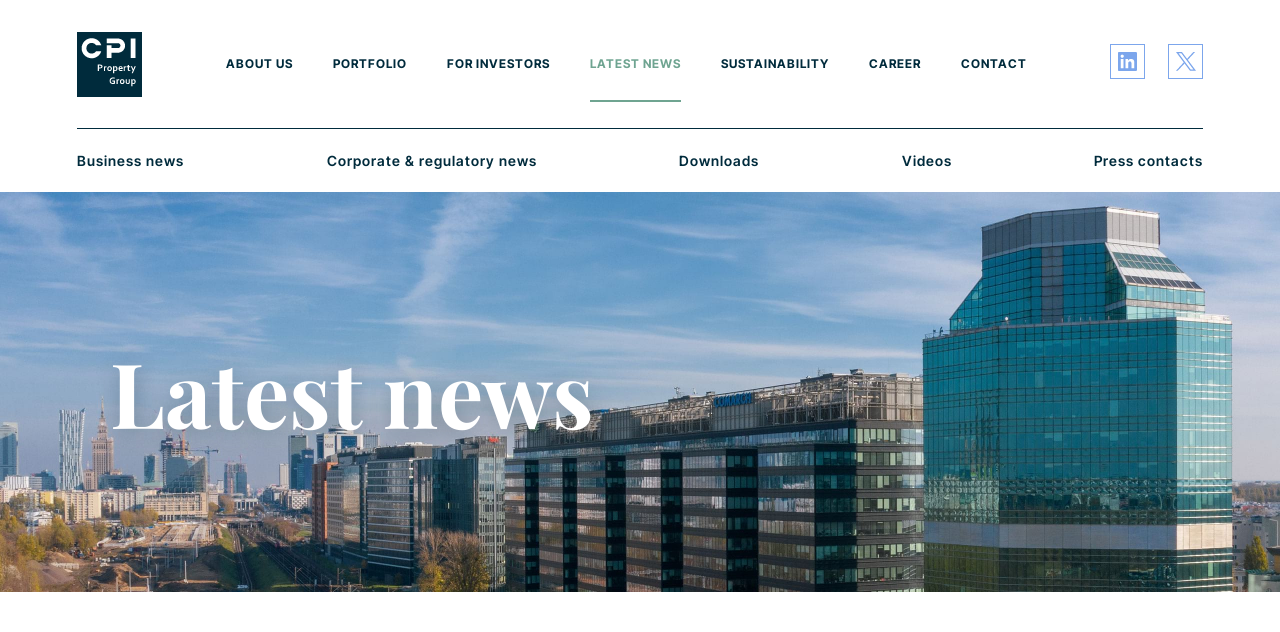

--- FILE ---
content_type: text/html; charset=UTF-8
request_url: https://cpipg.com/en/media
body_size: 20648
content:
<!DOCTYPE html>
<html>
<head>
    <meta charset="utf-8" />
    <meta http-equiv="content-type" content="text/html; charset=utf-8" />
    <meta name="description" content="" />
    <meta name="title" content="" />
    <meta name=viewport content="width=device-width, initial-scale=1.0, user-scalable=no" />
    <meta name="format-detection" content="telephone=no">

    <title>Latest news | CPIPG</title>

    <!-- FB share -->
    <meta property="og:title" content="Latest news | CPIPG" />
    <meta property="og:site_name" content="cpipg.com" />
    <meta property="og:url" content="https://cpipg.com/en/media" />
    <meta property="og:description" content="" />
    <meta property="og:image" content="https://cpipg.comhttps://cpipg.com/storage/app/media/hero-images/LatestNews-hero-MK.jpeg" />
    <meta property="og:image:width" content="1200" />
    <meta property="og:image:height" content="630" />

    <!-- CSS -->
    <link rel="preconnect" href="https://fonts.bunny.net">
    <link href="https://fonts.bunny.net/css?family=inter-tight:400,500,600,700,900|playfair-display:700" rel="stylesheet" />
    <link rel="stylesheet" href="https://cpipg.com/themes/cpipg/assets/css/site-2025.css?v=180720252" />
    <link rel="stylesheet" href="https://cpipg.com/themes/cpipg/assets/css/media.css?v=214012025" />
    <link rel="stylesheet" href="https://cpipg.com/themes/cpipg/assets/css/plugins-2025.css?v=14032025" />
    
    <!-- FAVICONS -->
    <link rel="apple-touch-icon" sizes="180x180" href="https://cpipg.com/themes/cpipg/assets/images/favicons/apple-touch-icon.png">
    <link rel="icon" type="image/png" sizes="32x32" href="https://cpipg.com/themes/cpipg/assets/images/favicons/favicon-32x32.png">
    <link rel="icon" type="image/png" sizes="16x16" href="https://cpipg.com/themes/cpipg/assets/images/favicons/favicon-16x16.png">
    <link rel="manifest" href="https://cpipg.com/themes/cpipg/assets/images/favicons/site.webmanifest">
    <link rel="mask-icon" href="https://cpipg.com/themes/cpipg/assets/images/favicons/safari-pinned-tab.svg" color="#5bbad5">
    <link rel="shortcut icon" href="https://cpipg.com/themes/cpipg/assets/images/favicons/favicon.ico" />
    <meta name="msapplication-TileColor" content="#da532c">
    <meta name="theme-color" content="#ffffff"></head>
<body>
    <!-- HEADER START -->
<div class="header submenu">
    <div class="content">
        <div class="logo">
            <a href="https://cpipg.com/en">
                <img src="https://cpipg.com/themes/cpipg/assets/images/CPIPG_logo_RGB.svg" alt="CPI Group" class="blue" />
            </a>
        </div>
        <div class="menu">
            <ul>
    <li><a href="https://cpipg.com/en/about-us">About us</a></li>
    <li><a href="https://cpipg.com/en/portfolio">Portfolio</a></li>
    <li><a href="https://cpipg.com/en/for-investors">For investors</a></li>
    <li><a href="https://cpipg.com/en/media" class="active">Latest news</a></li>
    <li><a href="https://cpipg.com/en/sustainability">Sustainability</a></li>
    <li><a href="https://cpipg.com/en/career">Career</a></li>
    <li><a href="https://cpipg.com/en/contact">Contact</a></li>
</ul>        </div>
        <div class="soc">
            <ul>
    <li>
        <a href="https://www.linkedin.com/company/cpi-group_2" target="_blank">
            <?xml version="1.0" encoding="utf-8"?>
            <!-- Generator: Adobe Illustrator 25.0.0, SVG Export Plug-In . SVG Version: 6.00 Build 0)  -->
            <svg version="1.1" id="Layer_2_1_" xmlns="http://www.w3.org/2000/svg" xmlns:xlink="http://www.w3.org/1999/xlink" x="0px" y="0px"
                viewBox="0 0 35 35" style="enable-background:new 0 0 35 35;" xml:space="preserve" height="35px" width="35px">
            <g>
                <g>
                    <path class="st0" d="M34.1,0.9v33.2H0.9V0.9H34.1 M35,0H0v35h35V0L35,0z"/>
                </g>
                <g>
                    <path class="st0" d="M25.6,7.9H9.3c-0.8,0-1.4,0.6-1.4,1.4v16.4c0,0.8,0.6,1.4,1.4,1.4h16.3c0.8,0,1.4-0.6,1.4-1.4V9.3
                        C27,8.5,26.4,7.9,25.6,7.9z M13.6,24.2h-2.8v-9.2h2.8V24.2L13.6,24.2z M12.2,13.8c-0.9,0-1.6-0.7-1.6-1.6s0.7-1.6,1.6-1.6
                        c0.9,0,1.6,0.7,1.6,1.6S13.1,13.8,12.2,13.8z M24.2,24.2h-2.8v-4.4c0-1,0-2.4-1.5-2.4s-1.7,1.2-1.7,2.4v4.5h-2.8v-9.2h2.7v1.3h0.1
                        c0.4-0.7,1.3-1.5,2.7-1.5c2.9,0,3.4,1.9,3.4,4.3L24.2,24.2L24.2,24.2z"/>
                </g>
            </g>
            </svg>
        </a>
    </li>
    <li>
        <a href="https://twitter.com/cpipg_sa" target="_blank">
            <?xml version="1.0" encoding="utf-8"?>
            <!-- Generator: Adobe Illustrator 27.5.0, SVG Export Plug-In . SVG Version: 6.00 Build 0)  -->
            <svg version="1.1" id="Layer_2_1_1" xmlns="http://www.w3.org/2000/svg" xmlns:xlink="http://www.w3.org/1999/xlink" x="0px" y="0px"
                viewBox="0 0 35 35" style="enable-background:new 0 0 35 35;" xml:space="preserve" height="35px" width="35px">
            <g>
                <g>
                    <path class="st0" d="M34.1,0.9v33.2H0.9V0.9H34.1 M35,0H0v35h35V0L35,0z"/>
                </g>
            </g>
            <g id="layer1" transform="translate(52.390088,-25.058597)">
                <path id="path1009" class="st0" d="M-44.44,33.02l7.79,10.42l-7.84,8.47h1.76l6.86-7.41l5.54,7.41h6l-8.23-11l7.3-7.88h-1.76
                    l-6.32,6.83l-5.11-6.83H-44.44z M-41.84,34.32h2.76l12.18,16.28h-2.76L-41.84,34.32z"/>
            </g>
            </svg>
        </a>
    </li>
</ul>        </div>
                <div class="burger-container" id="burger">
    <?xml version="1.0" encoding="utf-8"?>
    <svg width="30px" height="15px" viewBox="0 0 30 15" version="1.1" xmlns="http://www.w3.org/2000/svg">
        <g id="menu">
            <path d="M30 1.87513L0 1.87513L0 0L30 0L30 1.87513ZM0 8.43756L30 8.43756L30 6.56244L0 6.56244L0 8.43756ZM30 15L9.21148 15L9.21148 13.1249L30 13.1249L30 15Z" fill-rule="evenodd" stroke="none" />
        </g>
    </svg>
</div>    </div>
    <div class="submenu">
        


<ul class="scroll-menu">
    <li><a href="#business-news">Business news</a></li>
    <li><a href="#regulatory-news">Corporate &amp; regulatory news</a></li>
    <li><a href="#download">Downloads</a></li>
    <li><a href="#videos">Videos</a></li>
    <li><a href="#press-contacts">Press contacts</a></li>
</ul>


    </div>
</div>
<!-- HEADER END -->    <!-- MOBILE MENU START -->
<div class="mobile-menu-wrap">
    <div class="menu-box">
        <ul class="mobile-menu">
            <li>
                <span class="category">About us</span>
                <ul class="submenu">
                    <li>
                        <span class="back">
    <?xml version="1.0" encoding="utf-8"?>
    <svg viewBox="0 0 9 15" version="1.1" xmlns="http://www.w3.org/2000/svg">
        <path
            d="M0 0.953465L6.96992 7.50059L0 14.0471L1.01567 15L9 7.50059L1.01567 0L0 0.953465Z"
            transform="matrix(-1 0 0 1 9 0)" stroke="none" />
    </svg>
    Back
</span>                    </li>
                    <li><a href="https://cpipg.com/en/about-us">Overview</a></li>
                    <li><a href="https://cpipg.com/en/about-us#management" class="scroll">Our People</a></li>
                    <li><a href="https://cpipg.com/en/about-us#board-of-directors" class="scroll">Board of Directors</a></li>
                    <li><a href="https://cpipg.com/en/about-us#key-milestones" class="scroll">Key milestones</a></li>
                </ul>
            </li>
            <li>
                <span class="category">Portfolio</span>
                    <ul class="submenu">        
                        <li>
                               <span class="back">
    <?xml version="1.0" encoding="utf-8"?>
    <svg viewBox="0 0 9 15" version="1.1" xmlns="http://www.w3.org/2000/svg">
        <path
            d="M0 0.953465L6.96992 7.50059L0 14.0471L1.01567 15L9 7.50059L1.01567 0L0 0.953465Z"
            transform="matrix(-1 0 0 1 9 0)" stroke="none" />
    </svg>
    Back
</span>                        </li>
                        <li><a href="https://cpipg.com/en/portfolio">Overview</a></li>
                        <li><a href="https://cpipg.com/en/portfolio#primary-locations">Primary locations</a></li>
                        <li><a href="https://cpipg.com/en/portfolio#our-portfolio">Our portfolio</a></li>
                        <li><a href="https://cpipg.com/en/portfolio#key-segments">Key segments</a></li>
                        <li><a href="https://cpipg.com/en/portfolio#key-assets">Key assets</a></li>
                  </ul>          
            </li>
            <li>
                <span class="category">For investors</span>
                <ul class="submenu">
                    <li>
                        <span class="back">
    <?xml version="1.0" encoding="utf-8"?>
    <svg viewBox="0 0 9 15" version="1.1" xmlns="http://www.w3.org/2000/svg">
        <path
            d="M0 0.953465L6.96992 7.50059L0 14.0471L1.01567 15L9 7.50059L1.01567 0L0 0.953465Z"
            transform="matrix(-1 0 0 1 9 0)" stroke="none" />
    </svg>
    Back
</span>                    </li>
                    <li><a href="https://cpipg.com/en/for-investors">Overview</a></li>
                    <li><a href="https://cpipg.com/en/for-investors#key-figures">Key figures</a></li>
                    <li><a href="https://cpipg.com/en/for-investors#investor-relations">Investor relations</a></li>
                    <li><a href="https://cpipg.com/en/for-investors#reports-presentations">Reports &amp; presentations</a></li>
                    <li><a href="https://cpipg.com/en/for-investors#regulatory-news">Corporate &amp; regulatory news</a></li>
                </ul>
            </li>
            <li>
                <span class="category active">Latest news</span>
                <ul class="submenu">
                    <li>
                        <span class="back">
    <?xml version="1.0" encoding="utf-8"?>
    <svg viewBox="0 0 9 15" version="1.1" xmlns="http://www.w3.org/2000/svg">
        <path
            d="M0 0.953465L6.96992 7.50059L0 14.0471L1.01567 15L9 7.50059L1.01567 0L0 0.953465Z"
            transform="matrix(-1 0 0 1 9 0)" stroke="none" />
    </svg>
    Back
</span>                    </li>
                    <li><a href="https://cpipg.com/en/media">Overview</a></li>
                    <li><a href="https://cpipg.com/en/media/business-news">Business news</a></li>
                    <li><a href="https://cpipg.com/en/media/regulatory-news">Corporate & regulatory news</a></li>
                    <li><a href="https://cpipg.com/en/media/downloads">Downloads</a></li>
                    <li><a href="https://cpipg.com/en/media/videos">Videos</a></li>
                    <li><a href="https://cpipg.com/en/media#press-contacts">Press contacts</a></li>
                </ul>
            </li>
            <li>
                <span class="category">Sustainability</span>
                <ul class="submenu">
                    <li>
                        <span class="back">
    <?xml version="1.0" encoding="utf-8"?>
    <svg viewBox="0 0 9 15" version="1.1" xmlns="http://www.w3.org/2000/svg">
        <path
            d="M0 0.953465L6.96992 7.50059L0 14.0471L1.01567 15L9 7.50059L1.01567 0L0 0.953465Z"
            transform="matrix(-1 0 0 1 9 0)" stroke="none" />
    </svg>
    Back
</span>                    </li>
                    <li><a href="https://cpipg.com/en/sustainability">Overview</a></li>
                    <li><a href="https://cpipg.com/en/sustainability#environmental">Environmental</a></li>
                    <li><a href="https://cpipg.com/en/sustainability#social">Social</a></li>
                    <li><a href="https://cpipg.com/en/sustainability#governance">Governance</a></li>
                </ul>
            </li>
            <li>
                <span class="category">Career</span>
                <ul class="submenu">
                    <li>
                        <span class="back">
    <?xml version="1.0" encoding="utf-8"?>
    <svg viewBox="0 0 9 15" version="1.1" xmlns="http://www.w3.org/2000/svg">
        <path
            d="M0 0.953465L6.96992 7.50059L0 14.0471L1.01567 15L9 7.50059L1.01567 0L0 0.953465Z"
            transform="matrix(-1 0 0 1 9 0)" stroke="none" />
    </svg>
    Back
</span>                    </li>
                    <li class="active"><a href="https://cpipg.com/en/career#">Overview</a></li>
                    <li><a href="https://cpipg.com/en/career#vacant-postions">Vacant positions</a></li>
                    <li><a href="https://cpipg.com/en/career#hr-contacts">HR contacts</a></li>
                </ul>
            </li>
            <li>
                <a href="https://cpipg.com/en/contact">Contact</a>
            </li>
        </ul>
        <div class="soc mobile">
            <ul>
    <li>
        <a href="https://www.linkedin.com/company/cpi-group_2" target="_blank">
            <?xml version="1.0" encoding="utf-8"?>
            <!-- Generator: Adobe Illustrator 25.0.0, SVG Export Plug-In . SVG Version: 6.00 Build 0)  -->
            <svg version="1.1" id="Layer_2_1_" xmlns="http://www.w3.org/2000/svg" xmlns:xlink="http://www.w3.org/1999/xlink" x="0px" y="0px"
                viewBox="0 0 35 35" style="enable-background:new 0 0 35 35;" xml:space="preserve" height="35px" width="35px">
            <g>
                <g>
                    <path class="st0" d="M34.1,0.9v33.2H0.9V0.9H34.1 M35,0H0v35h35V0L35,0z"/>
                </g>
                <g>
                    <path class="st0" d="M25.6,7.9H9.3c-0.8,0-1.4,0.6-1.4,1.4v16.4c0,0.8,0.6,1.4,1.4,1.4h16.3c0.8,0,1.4-0.6,1.4-1.4V9.3
                        C27,8.5,26.4,7.9,25.6,7.9z M13.6,24.2h-2.8v-9.2h2.8V24.2L13.6,24.2z M12.2,13.8c-0.9,0-1.6-0.7-1.6-1.6s0.7-1.6,1.6-1.6
                        c0.9,0,1.6,0.7,1.6,1.6S13.1,13.8,12.2,13.8z M24.2,24.2h-2.8v-4.4c0-1,0-2.4-1.5-2.4s-1.7,1.2-1.7,2.4v4.5h-2.8v-9.2h2.7v1.3h0.1
                        c0.4-0.7,1.3-1.5,2.7-1.5c2.9,0,3.4,1.9,3.4,4.3L24.2,24.2L24.2,24.2z"/>
                </g>
            </g>
            </svg>
        </a>
    </li>
    <li>
        <a href="https://twitter.com/cpipg_sa" target="_blank">
            <?xml version="1.0" encoding="utf-8"?>
            <!-- Generator: Adobe Illustrator 27.5.0, SVG Export Plug-In . SVG Version: 6.00 Build 0)  -->
            <svg version="1.1" id="Layer_2_1_1" xmlns="http://www.w3.org/2000/svg" xmlns:xlink="http://www.w3.org/1999/xlink" x="0px" y="0px"
                viewBox="0 0 35 35" style="enable-background:new 0 0 35 35;" xml:space="preserve" height="35px" width="35px">
            <g>
                <g>
                    <path class="st0" d="M34.1,0.9v33.2H0.9V0.9H34.1 M35,0H0v35h35V0L35,0z"/>
                </g>
            </g>
            <g id="layer1" transform="translate(52.390088,-25.058597)">
                <path id="path1009" class="st0" d="M-44.44,33.02l7.79,10.42l-7.84,8.47h1.76l6.86-7.41l5.54,7.41h6l-8.23-11l7.3-7.88h-1.76
                    l-6.32,6.83l-5.11-6.83H-44.44z M-41.84,34.32h2.76l12.18,16.28h-2.76L-41.84,34.32z"/>
            </g>
            </svg>
        </a>
    </li>
</ul>        </div>
    </div>
</div>
<!-- MOBILE MENU END -->
    <!-- PAGE START -->
    <div class="page submenu">
        
        
        
        
        
        
        
        
        <!-- HERO START -->
<div class="hero subpage clean " style='background-image: url("https://cpipg.com/storage/app/media/hero-images/LatestNews-hero-MK.jpeg")'>
        <div class="container">
        <div class="page-name">
                        <h1>
                                    Latest news
                            </h1>
        </div>
        <div class="info-box">
                                </div>
    </div>
</div>
<!-- HERO END -->
        
<!-- BUSINESS NEWS START -->
<div class="news-block" id="business-news">
    <div class="content-wrap">
        <div class="top-wrap">
            <div class="col" data-aos="fade-up">
                <h2>Business<span>news</span></h2>
            </div>
        </div>
    </div>
    <div class="news-wrap">
        <div class="row top">
                            <div class="item">
    <a href="https://cpipg.com/en/media/business-news/cpi-property-group-fixed-income-investor-days-2025">
                <div class="photo">
            <img src="https://cpipg.com/storage/app/uploads/public/682/b44/181/thumb_3497_694_694_0_0_crop.jpg" alt="CPI Property Group – Fixed-Income Investor Days 2025" />
        </div>
                <div class="info">
            <div class="date" data-aos="fade-up">
                <?xml version="1.0" encoding="utf-8"?>
                <!-- Generator: Adobe Illustrator 25.0.0, SVG Export Plug-In . SVG Version: 6.00 Build 0)  -->
                <svg version="1.1" id="Layer_1" xmlns="http://www.w3.org/2000/svg" xmlns:xlink="http://www.w3.org/1999/xlink" x="0px" y="0px"
                    viewBox="0 0 16 17" style="enable-background:new 0 0 16 17;" xml:space="preserve" width="16px" height="17px">
                <path d="M14.6,1.9h-0.9v1.2c0,0.8-0.7,1.5-1.5,1.5c-0.8,0-1.5-0.7-1.5-1.5V1.9H5.2v1.2c0,0.8-0.7,1.5-1.5,1.5
                    c-0.8,0-1.5-0.7-1.5-1.5V1.9H1.4C0.7,1.9,0,2.6,0,3.4v12c0,0.8,0.7,1.4,1.4,1.4h13.1c0.8,0,1.4-0.7,1.4-1.4v-12
                    C16,2.6,15.3,1.9,14.6,1.9z M14.7,15.4H1.3V5.7h13.4C14.7,5.7,14.7,15.4,14.7,15.4z M13.5,7h-2.2v1.9h2.2V7z M10.5,7H8.4v1.9h2.2V7z
                    M13.5,9.7h-2.2v1.9h2.2V9.7z M10.5,12.3H8.4v1.9h2.2V12.3z M10.5,9.7H8.4v1.9h2.2V9.7z M4.6,12.3H2.4v1.9h2.2V12.3z M4.6,9.7H2.4
                    v1.9h2.2V9.7z M7.6,12.3H5.5v1.9h2.2L7.6,12.3L7.6,12.3z M7.6,7H5.5v1.9h2.2L7.6,7L7.6,7z M7.6,9.7H5.5v1.9h2.2L7.6,9.7L7.6,9.7z
                    M3.8,3.9c0.4,0,0.7-0.3,0.7-0.7V0.9c0-0.4-0.3-0.7-0.7-0.7C3.4,0.2,3,0.6,3,0.9v2.2C3,3.5,3.4,3.9,3.8,3.9z M12.2,3.9
                    c0.4,0,0.7-0.3,0.7-0.7V0.9c0-0.4-0.3-0.7-0.7-0.7c-0.4,0-0.7,0.3-0.7,0.7v2.2C11.5,3.5,11.8,3.9,12.2,3.9z" fill="#FFFFFF"/>
                </svg>
                19. 05. 2025
            </div>
            <h3 data-aos="fade-up">CPI Property Group – Fixed-Income Investor Days 2025</h3>
        </div>
        <div class="bottom">
                        <div class="location" data-aos="fade-up">
                <div class="map-icon">
                  <?xml version="1.0" encoding="utf-8"?>
                  <!-- Generator: Adobe Illustrator 25.0.0, SVG Export Plug-In . SVG Version: 6.00 Build 0)  -->
                  <svg version="1.1" id="DROP_PIN_FIVE" xmlns="http://www.w3.org/2000/svg" xmlns:xlink="http://www.w3.org/1999/xlink" x="0px"
                      y="0px" viewBox="0 0 15 18" style="enable-background:new 0 0 15 18;" xml:space="preserve" width="15px" height="18px">
                  <path class="st0" d="M14.9,7.4c0-4.1-3.3-7.4-7.4-7.4C3.4,0,0.1,3.3,0.1,7.4c0,2,0.8,3.8,2.1,5.1l0,0l5.1,5.3c0.1,0.2,0.3,0.2,0.4,0
                      l5.1-5.2l0,0C14,11.2,14.9,9.4,14.9,7.4z M7.4,3.6c2.1,0,3.7,1.7,3.7,3.8s-1.7,3.8-3.7,3.8S3.7,9.5,3.7,7.4C3.7,5.3,5.4,3.6,7.4,3.6
                      z" fill="#6FA592"/>
                  </svg>
                </div>
                <div class="town-country">
                    Luxembourg
                </div>
            </div>
                        <div class="left-stay lightblue" data-aos="fade-up">
                <span>View more</span>
            </div>
        </div>
    </a>
</div>                            <div class="item">
    <a href="https://cpipg.com/en/media/business-news/cpi-property-group-2023-results-webcast-replay">
                <div class="photo">
            <img src="https://cpipg.com/storage/app/uploads/public/661/424/53b/thumb_3301_694_694_0_0_crop.jpg" alt="CPI Property Group – 2023 Results Webcast Replay" />
        </div>
                <div class="info">
            <div class="date" data-aos="fade-up">
                <?xml version="1.0" encoding="utf-8"?>
                <!-- Generator: Adobe Illustrator 25.0.0, SVG Export Plug-In . SVG Version: 6.00 Build 0)  -->
                <svg version="1.1" id="Layer_1" xmlns="http://www.w3.org/2000/svg" xmlns:xlink="http://www.w3.org/1999/xlink" x="0px" y="0px"
                    viewBox="0 0 16 17" style="enable-background:new 0 0 16 17;" xml:space="preserve" width="16px" height="17px">
                <path d="M14.6,1.9h-0.9v1.2c0,0.8-0.7,1.5-1.5,1.5c-0.8,0-1.5-0.7-1.5-1.5V1.9H5.2v1.2c0,0.8-0.7,1.5-1.5,1.5
                    c-0.8,0-1.5-0.7-1.5-1.5V1.9H1.4C0.7,1.9,0,2.6,0,3.4v12c0,0.8,0.7,1.4,1.4,1.4h13.1c0.8,0,1.4-0.7,1.4-1.4v-12
                    C16,2.6,15.3,1.9,14.6,1.9z M14.7,15.4H1.3V5.7h13.4C14.7,5.7,14.7,15.4,14.7,15.4z M13.5,7h-2.2v1.9h2.2V7z M10.5,7H8.4v1.9h2.2V7z
                    M13.5,9.7h-2.2v1.9h2.2V9.7z M10.5,12.3H8.4v1.9h2.2V12.3z M10.5,9.7H8.4v1.9h2.2V9.7z M4.6,12.3H2.4v1.9h2.2V12.3z M4.6,9.7H2.4
                    v1.9h2.2V9.7z M7.6,12.3H5.5v1.9h2.2L7.6,12.3L7.6,12.3z M7.6,7H5.5v1.9h2.2L7.6,7L7.6,7z M7.6,9.7H5.5v1.9h2.2L7.6,9.7L7.6,9.7z
                    M3.8,3.9c0.4,0,0.7-0.3,0.7-0.7V0.9c0-0.4-0.3-0.7-0.7-0.7C3.4,0.2,3,0.6,3,0.9v2.2C3,3.5,3.4,3.9,3.8,3.9z M12.2,3.9
                    c0.4,0,0.7-0.3,0.7-0.7V0.9c0-0.4-0.3-0.7-0.7-0.7c-0.4,0-0.7,0.3-0.7,0.7v2.2C11.5,3.5,11.8,3.9,12.2,3.9z" fill="#FFFFFF"/>
                </svg>
                08. 04. 2024
            </div>
            <h3 data-aos="fade-up">CPI Property Group – 2023 Results Webcast Replay</h3>
        </div>
        <div class="bottom">
                        <div class="location" data-aos="fade-up">
                <div class="map-icon">
                  <?xml version="1.0" encoding="utf-8"?>
                  <!-- Generator: Adobe Illustrator 25.0.0, SVG Export Plug-In . SVG Version: 6.00 Build 0)  -->
                  <svg version="1.1" id="DROP_PIN_FIVE" xmlns="http://www.w3.org/2000/svg" xmlns:xlink="http://www.w3.org/1999/xlink" x="0px"
                      y="0px" viewBox="0 0 15 18" style="enable-background:new 0 0 15 18;" xml:space="preserve" width="15px" height="18px">
                  <path class="st0" d="M14.9,7.4c0-4.1-3.3-7.4-7.4-7.4C3.4,0,0.1,3.3,0.1,7.4c0,2,0.8,3.8,2.1,5.1l0,0l5.1,5.3c0.1,0.2,0.3,0.2,0.4,0
                      l5.1-5.2l0,0C14,11.2,14.9,9.4,14.9,7.4z M7.4,3.6c2.1,0,3.7,1.7,3.7,3.8s-1.7,3.8-3.7,3.8S3.7,9.5,3.7,7.4C3.7,5.3,5.4,3.6,7.4,3.6
                      z" fill="#6FA592"/>
                  </svg>
                </div>
                <div class="town-country">
                    Luxembourg
                </div>
            </div>
                        <div class="left-stay lightblue" data-aos="fade-up">
                <span>View more</span>
            </div>
        </div>
    </a>
</div>                            <div class="item">
    <a href="https://cpipg.com/en/media/business-news/cpi-property-group-h1-2023-results-webcast-replay">
                <div class="photo">
            <img src="https://cpipg.com/storage/app/uploads/public/64f/9ec/d18/thumb_3185_694_694_0_0_crop.jpg" alt="CPI Property Group – H1 2023 Results Webcast Replay" />
        </div>
                <div class="info">
            <div class="date" data-aos="fade-up">
                <?xml version="1.0" encoding="utf-8"?>
                <!-- Generator: Adobe Illustrator 25.0.0, SVG Export Plug-In . SVG Version: 6.00 Build 0)  -->
                <svg version="1.1" id="Layer_1" xmlns="http://www.w3.org/2000/svg" xmlns:xlink="http://www.w3.org/1999/xlink" x="0px" y="0px"
                    viewBox="0 0 16 17" style="enable-background:new 0 0 16 17;" xml:space="preserve" width="16px" height="17px">
                <path d="M14.6,1.9h-0.9v1.2c0,0.8-0.7,1.5-1.5,1.5c-0.8,0-1.5-0.7-1.5-1.5V1.9H5.2v1.2c0,0.8-0.7,1.5-1.5,1.5
                    c-0.8,0-1.5-0.7-1.5-1.5V1.9H1.4C0.7,1.9,0,2.6,0,3.4v12c0,0.8,0.7,1.4,1.4,1.4h13.1c0.8,0,1.4-0.7,1.4-1.4v-12
                    C16,2.6,15.3,1.9,14.6,1.9z M14.7,15.4H1.3V5.7h13.4C14.7,5.7,14.7,15.4,14.7,15.4z M13.5,7h-2.2v1.9h2.2V7z M10.5,7H8.4v1.9h2.2V7z
                    M13.5,9.7h-2.2v1.9h2.2V9.7z M10.5,12.3H8.4v1.9h2.2V12.3z M10.5,9.7H8.4v1.9h2.2V9.7z M4.6,12.3H2.4v1.9h2.2V12.3z M4.6,9.7H2.4
                    v1.9h2.2V9.7z M7.6,12.3H5.5v1.9h2.2L7.6,12.3L7.6,12.3z M7.6,7H5.5v1.9h2.2L7.6,7L7.6,7z M7.6,9.7H5.5v1.9h2.2L7.6,9.7L7.6,9.7z
                    M3.8,3.9c0.4,0,0.7-0.3,0.7-0.7V0.9c0-0.4-0.3-0.7-0.7-0.7C3.4,0.2,3,0.6,3,0.9v2.2C3,3.5,3.4,3.9,3.8,3.9z M12.2,3.9
                    c0.4,0,0.7-0.3,0.7-0.7V0.9c0-0.4-0.3-0.7-0.7-0.7c-0.4,0-0.7,0.3-0.7,0.7v2.2C11.5,3.5,11.8,3.9,12.2,3.9z" fill="#FFFFFF"/>
                </svg>
                07. 09. 2023
            </div>
            <h3 data-aos="fade-up">CPI Property Group – H1 2023 Results Webcast Replay</h3>
        </div>
        <div class="bottom">
                        <div class="location" data-aos="fade-up">
                <div class="map-icon">
                  <?xml version="1.0" encoding="utf-8"?>
                  <!-- Generator: Adobe Illustrator 25.0.0, SVG Export Plug-In . SVG Version: 6.00 Build 0)  -->
                  <svg version="1.1" id="DROP_PIN_FIVE" xmlns="http://www.w3.org/2000/svg" xmlns:xlink="http://www.w3.org/1999/xlink" x="0px"
                      y="0px" viewBox="0 0 15 18" style="enable-background:new 0 0 15 18;" xml:space="preserve" width="15px" height="18px">
                  <path class="st0" d="M14.9,7.4c0-4.1-3.3-7.4-7.4-7.4C3.4,0,0.1,3.3,0.1,7.4c0,2,0.8,3.8,2.1,5.1l0,0l5.1,5.3c0.1,0.2,0.3,0.2,0.4,0
                      l5.1-5.2l0,0C14,11.2,14.9,9.4,14.9,7.4z M7.4,3.6c2.1,0,3.7,1.7,3.7,3.8s-1.7,3.8-3.7,3.8S3.7,9.5,3.7,7.4C3.7,5.3,5.4,3.6,7.4,3.6
                      z" fill="#6FA592"/>
                  </svg>
                </div>
                <div class="town-country">
                    Luxembourg
                </div>
            </div>
                        <div class="left-stay lightblue" data-aos="fade-up">
                <span>View more</span>
            </div>
        </div>
    </a>
</div>                    </div>
    </div>

    <div class="btn-more-wrap">
        <div class="side-line" data-aos="fade-up"></div>
        <div class="wrap" data-aos="fade-up">
            <a href="https://cpipg.com/en/media/business-news">
                All business news
            </a>
        </div>
        <div class="side-line" data-aos="fade-up"></div>
    </div>
</div>
<!-- BUSINESS NEWS END -->

<!-- REGULATORY NEWS START -->
<div class="news-block" id="regulatory-news">
    <div class="content-wrap">
        <div class="top-wrap">
            <div class="col" data-aos="fade-up">
                <h2>Corporate<span>and regulatory news</span></h2>
            </div>
        </div>
    </div>
    <div class="regulatory-wrap page">
                        <div class="row">
                    <div class="item" data-aos="fade-up">
    <div class="wrap">
    <div class="top">
            <div class="date">
                <?xml version="1.0" encoding="utf-8"?>
                    <!-- Generator: Adobe Illustrator 25.0.0, SVG Export Plug-In . SVG Version: 6.00 Build 0)  -->
                    <svg version="1.1" id="Layer_1" xmlns="http://www.w3.org/2000/svg" xmlns:xlink="http://www.w3.org/1999/xlink" x="0px" y="0px"
                        viewBox="0 0 16 17" style="enable-background:new 0 0 16 17;" xml:space="preserve" width="16px" height="17px">
                    <path d="M14.6,1.9h-0.9v1.2c0,0.8-0.7,1.5-1.5,1.5c-0.8,0-1.5-0.7-1.5-1.5V1.9H5.2v1.2c0,0.8-0.7,1.5-1.5,1.5
                        c-0.8,0-1.5-0.7-1.5-1.5V1.9H1.4C0.7,1.9,0,2.6,0,3.4v12c0,0.8,0.7,1.4,1.4,1.4h13.1c0.8,0,1.4-0.7,1.4-1.4v-12
                        C16,2.6,15.3,1.9,14.6,1.9z M14.7,15.4H1.3V5.7h13.4C14.7,5.7,14.7,15.4,14.7,15.4z M13.5,7h-2.2v1.9h2.2V7z M10.5,7H8.4v1.9h2.2V7z
                        M13.5,9.7h-2.2v1.9h2.2V9.7z M10.5,12.3H8.4v1.9h2.2V12.3z M10.5,9.7H8.4v1.9h2.2V9.7z M4.6,12.3H2.4v1.9h2.2V12.3z M4.6,9.7H2.4
                        v1.9h2.2V9.7z M7.6,12.3H5.5v1.9h2.2L7.6,12.3L7.6,12.3z M7.6,7H5.5v1.9h2.2L7.6,7L7.6,7z M7.6,9.7H5.5v1.9h2.2L7.6,9.7L7.6,9.7z
                        M3.8,3.9c0.4,0,0.7-0.3,0.7-0.7V0.9c0-0.4-0.3-0.7-0.7-0.7C3.4,0.2,3,0.6,3,0.9v2.2C3,3.5,3.4,3.9,3.8,3.9z M12.2,3.9
                        c0.4,0,0.7-0.3,0.7-0.7V0.9c0-0.4-0.3-0.7-0.7-0.7c-0.4,0-0.7,0.3-0.7,0.7v2.2C11.5,3.5,11.8,3.9,12.2,3.9z" fill="#FFFFFF"/>
                    </svg>
                16. 01. 2026
            </div>
                    </div>
        <h3>CPI Property Group – Completion of the Share Buy-back Offer</h3>
        <div class="bottom">
            
            <div class="files">
                <div class="btn">
                    <a href="https://cpipg.com/storage/app/uploads/public/696/a76/ac2/696a76ac22958282285208.pdf" target="_blank">
                        <?xml version="1.0" encoding="utf-8"?>
                        <svg width="18px" height="18px" viewBox="0 0 18 18" version="1.1" xmlns="http://www.w3.org/2000/svg">
                            <g id="search">
                                <path d="M14.418 11.2219L17.3917 14.1845C18.2028 15.0823 18.2028 16.4289 17.3917 17.3267C16.4906 18.2244 15.1389 18.2244 14.2378 17.3267L11.2641 14.3641C10.1827 14.9027 8.92115 15.2618 7.65957 15.2618C3.42428 15.2618 0 11.8504 0 7.63092C0 3.41147 3.42428 0 7.65957 0C11.8949 0 15.3191 3.41147 15.3191 7.63092C15.3191 8.88778 14.9587 10.1446 14.418 11.2219ZM1.80225 7.63092C1.80225 10.8628 4.41552 13.4663 7.65957 13.4663C10.9036 13.4663 13.5169 10.8628 13.5169 7.63092C13.5169 4.399 10.9036 1.79551 7.65957 1.79551C4.41552 1.79551 1.80225 4.399 1.80225 7.63092Z" id="search" fill-rule="evenodd" stroke="none" />
                            </g>
                        </svg>
                        preview
                    </a>
                </div>
                <div class="btn">
                    <a href="https://cpipg.com/storage/app/uploads/public/696/a76/ac2/696a76ac22958282285208.pdf" download="20250116_CPI PROPERTY GROUP Completion of the Share Buy-back Offer.pdf">
                        <?xml version="1.0" encoding="utf-8"?>
                        <svg width="15px" height="18px" viewBox="0 0 15 18" version="1.1" xmlns="http://www.w3.org/2000/svg">
                            <path d="M4.20777 0L4.20777 6.41961L0 6.41961L7.36366 13.9091L14.7273 6.41961L10.5195 6.41961L10.5195 0L4.20777 0Z" id="Fill-1" stroke="none" />
                            <path d="M0 2.45455L14.7273 2.45455L14.7273 0L0 0L0 2.45455Z" transform="translate(0 15.54547)" id="Fill-2" stroke="none" />
                        </svg>
                        download
                    </a>
                </div>
            </div>
        </div>
    </div>
</div>                                    <div class="item" data-aos="fade-up">
    <div class="wrap">
    <div class="top">
            <div class="date">
                <?xml version="1.0" encoding="utf-8"?>
                    <!-- Generator: Adobe Illustrator 25.0.0, SVG Export Plug-In . SVG Version: 6.00 Build 0)  -->
                    <svg version="1.1" id="Layer_1" xmlns="http://www.w3.org/2000/svg" xmlns:xlink="http://www.w3.org/1999/xlink" x="0px" y="0px"
                        viewBox="0 0 16 17" style="enable-background:new 0 0 16 17;" xml:space="preserve" width="16px" height="17px">
                    <path d="M14.6,1.9h-0.9v1.2c0,0.8-0.7,1.5-1.5,1.5c-0.8,0-1.5-0.7-1.5-1.5V1.9H5.2v1.2c0,0.8-0.7,1.5-1.5,1.5
                        c-0.8,0-1.5-0.7-1.5-1.5V1.9H1.4C0.7,1.9,0,2.6,0,3.4v12c0,0.8,0.7,1.4,1.4,1.4h13.1c0.8,0,1.4-0.7,1.4-1.4v-12
                        C16,2.6,15.3,1.9,14.6,1.9z M14.7,15.4H1.3V5.7h13.4C14.7,5.7,14.7,15.4,14.7,15.4z M13.5,7h-2.2v1.9h2.2V7z M10.5,7H8.4v1.9h2.2V7z
                        M13.5,9.7h-2.2v1.9h2.2V9.7z M10.5,12.3H8.4v1.9h2.2V12.3z M10.5,9.7H8.4v1.9h2.2V9.7z M4.6,12.3H2.4v1.9h2.2V12.3z M4.6,9.7H2.4
                        v1.9h2.2V9.7z M7.6,12.3H5.5v1.9h2.2L7.6,12.3L7.6,12.3z M7.6,7H5.5v1.9h2.2L7.6,7L7.6,7z M7.6,9.7H5.5v1.9h2.2L7.6,9.7L7.6,9.7z
                        M3.8,3.9c0.4,0,0.7-0.3,0.7-0.7V0.9c0-0.4-0.3-0.7-0.7-0.7C3.4,0.2,3,0.6,3,0.9v2.2C3,3.5,3.4,3.9,3.8,3.9z M12.2,3.9
                        c0.4,0,0.7-0.3,0.7-0.7V0.9c0-0.4-0.3-0.7-0.7-0.7c-0.4,0-0.7,0.3-0.7,0.7v2.2C11.5,3.5,11.8,3.9,12.2,3.9z" fill="#FFFFFF"/>
                    </svg>
                14. 01. 2026
            </div>
                    </div>
        <h3>CPI Property Group – Results of the Share Buy-back Offer</h3>
        <div class="bottom">
            
            <div class="files">
                <div class="btn">
                    <a href="https://cpipg.com/storage/app/uploads/public/696/7d1/223/6967d12236839500324209.pdf" target="_blank">
                        <?xml version="1.0" encoding="utf-8"?>
                        <svg width="18px" height="18px" viewBox="0 0 18 18" version="1.1" xmlns="http://www.w3.org/2000/svg">
                            <g id="search">
                                <path d="M14.418 11.2219L17.3917 14.1845C18.2028 15.0823 18.2028 16.4289 17.3917 17.3267C16.4906 18.2244 15.1389 18.2244 14.2378 17.3267L11.2641 14.3641C10.1827 14.9027 8.92115 15.2618 7.65957 15.2618C3.42428 15.2618 0 11.8504 0 7.63092C0 3.41147 3.42428 0 7.65957 0C11.8949 0 15.3191 3.41147 15.3191 7.63092C15.3191 8.88778 14.9587 10.1446 14.418 11.2219ZM1.80225 7.63092C1.80225 10.8628 4.41552 13.4663 7.65957 13.4663C10.9036 13.4663 13.5169 10.8628 13.5169 7.63092C13.5169 4.399 10.9036 1.79551 7.65957 1.79551C4.41552 1.79551 1.80225 4.399 1.80225 7.63092Z" id="search" fill-rule="evenodd" stroke="none" />
                            </g>
                        </svg>
                        preview
                    </a>
                </div>
                <div class="btn">
                    <a href="https://cpipg.com/storage/app/uploads/public/696/7d1/223/6967d12236839500324209.pdf" download="20250114_CPI PROPERTY GROUP Results of the Share Buy-back Offer VF.pdf">
                        <?xml version="1.0" encoding="utf-8"?>
                        <svg width="15px" height="18px" viewBox="0 0 15 18" version="1.1" xmlns="http://www.w3.org/2000/svg">
                            <path d="M4.20777 0L4.20777 6.41961L0 6.41961L7.36366 13.9091L14.7273 6.41961L10.5195 6.41961L10.5195 0L4.20777 0Z" id="Fill-1" stroke="none" />
                            <path d="M0 2.45455L14.7273 2.45455L14.7273 0L0 0L0 2.45455Z" transform="translate(0 15.54547)" id="Fill-2" stroke="none" />
                        </svg>
                        download
                    </a>
                </div>
            </div>
        </div>
    </div>
</div>                                    <div class="item" data-aos="fade-up">
    <div class="wrap">
    <div class="top">
            <div class="date">
                <?xml version="1.0" encoding="utf-8"?>
                    <!-- Generator: Adobe Illustrator 25.0.0, SVG Export Plug-In . SVG Version: 6.00 Build 0)  -->
                    <svg version="1.1" id="Layer_1" xmlns="http://www.w3.org/2000/svg" xmlns:xlink="http://www.w3.org/1999/xlink" x="0px" y="0px"
                        viewBox="0 0 16 17" style="enable-background:new 0 0 16 17;" xml:space="preserve" width="16px" height="17px">
                    <path d="M14.6,1.9h-0.9v1.2c0,0.8-0.7,1.5-1.5,1.5c-0.8,0-1.5-0.7-1.5-1.5V1.9H5.2v1.2c0,0.8-0.7,1.5-1.5,1.5
                        c-0.8,0-1.5-0.7-1.5-1.5V1.9H1.4C0.7,1.9,0,2.6,0,3.4v12c0,0.8,0.7,1.4,1.4,1.4h13.1c0.8,0,1.4-0.7,1.4-1.4v-12
                        C16,2.6,15.3,1.9,14.6,1.9z M14.7,15.4H1.3V5.7h13.4C14.7,5.7,14.7,15.4,14.7,15.4z M13.5,7h-2.2v1.9h2.2V7z M10.5,7H8.4v1.9h2.2V7z
                        M13.5,9.7h-2.2v1.9h2.2V9.7z M10.5,12.3H8.4v1.9h2.2V12.3z M10.5,9.7H8.4v1.9h2.2V9.7z M4.6,12.3H2.4v1.9h2.2V12.3z M4.6,9.7H2.4
                        v1.9h2.2V9.7z M7.6,12.3H5.5v1.9h2.2L7.6,12.3L7.6,12.3z M7.6,7H5.5v1.9h2.2L7.6,7L7.6,7z M7.6,9.7H5.5v1.9h2.2L7.6,9.7L7.6,9.7z
                        M3.8,3.9c0.4,0,0.7-0.3,0.7-0.7V0.9c0-0.4-0.3-0.7-0.7-0.7C3.4,0.2,3,0.6,3,0.9v2.2C3,3.5,3.4,3.9,3.8,3.9z M12.2,3.9
                        c0.4,0,0.7-0.3,0.7-0.7V0.9c0-0.4-0.3-0.7-0.7-0.7c-0.4,0-0.7,0.3-0.7,0.7v2.2C11.5,3.5,11.8,3.9,12.2,3.9z" fill="#FFFFFF"/>
                    </svg>
                09. 01. 2026
            </div>
            <span class="ad-hoc">Ad Hoc</span>        </div>
        <h3>Terms and Conditions of a Buy-Back Offer</h3>
        <div class="bottom">
            
            <div class="files">
                <div class="btn">
                    <a href="https://cpipg.com/storage/app/uploads/public/696/132/83d/69613283d57ff730566402.pdf" target="_blank">
                        <?xml version="1.0" encoding="utf-8"?>
                        <svg width="18px" height="18px" viewBox="0 0 18 18" version="1.1" xmlns="http://www.w3.org/2000/svg">
                            <g id="search">
                                <path d="M14.418 11.2219L17.3917 14.1845C18.2028 15.0823 18.2028 16.4289 17.3917 17.3267C16.4906 18.2244 15.1389 18.2244 14.2378 17.3267L11.2641 14.3641C10.1827 14.9027 8.92115 15.2618 7.65957 15.2618C3.42428 15.2618 0 11.8504 0 7.63092C0 3.41147 3.42428 0 7.65957 0C11.8949 0 15.3191 3.41147 15.3191 7.63092C15.3191 8.88778 14.9587 10.1446 14.418 11.2219ZM1.80225 7.63092C1.80225 10.8628 4.41552 13.4663 7.65957 13.4663C10.9036 13.4663 13.5169 10.8628 13.5169 7.63092C13.5169 4.399 10.9036 1.79551 7.65957 1.79551C4.41552 1.79551 1.80225 4.399 1.80225 7.63092Z" id="search" fill-rule="evenodd" stroke="none" />
                            </g>
                        </svg>
                        preview
                    </a>
                </div>
                <div class="btn">
                    <a href="https://cpipg.com/storage/app/uploads/public/696/132/83d/69613283d57ff730566402.pdf" download="CPIPG - Terms of Buy-Back Offer - 9 January 2026.pdf">
                        <?xml version="1.0" encoding="utf-8"?>
                        <svg width="15px" height="18px" viewBox="0 0 15 18" version="1.1" xmlns="http://www.w3.org/2000/svg">
                            <path d="M4.20777 0L4.20777 6.41961L0 6.41961L7.36366 13.9091L14.7273 6.41961L10.5195 6.41961L10.5195 0L4.20777 0Z" id="Fill-1" stroke="none" />
                            <path d="M0 2.45455L14.7273 2.45455L14.7273 0L0 0L0 2.45455Z" transform="translate(0 15.54547)" id="Fill-2" stroke="none" />
                        </svg>
                        download
                    </a>
                </div>
            </div>
        </div>
    </div>
</div>                </div>
                    </div>
    <div class="btn-more-wrap regulatory-news">
        <div class="side-line" data-aos="fade-up"></div>
        <div class="wrap" data-aos="fade-up">
            <a href="https://cpipg.com/en/media/regulatory-news">
                All corporate & regulatory news
            </a>
        </div>
        <div class="side-line" data-aos="fade-up"></div>
    </div>
</div>
<!-- REGULATORY NEWS END -->

<!-- DOWNLOAD START -->
<div class="news-block" id="download">
    <div class="content-wrap">
        <div class="top-wrap">
            <div class="col" data-aos="fade-up">
                <h2>Downloads</h2>
            </div>
        </div>
    </div>
    <div class="regulatory-wrap page download">
                        <div class="row">
                    <div class="item" data-aos="fade-up">
    <div class="wrap">
        <h3>CPIPG Czech Office Portfolio Presentation</h3>
        <div class="bottom">
            <div class="files">
                <div class="btn">
                    <a href="https://cpipg.com/storage/app/uploads/public/61c/09b/584/61c09b5845adc690420876.pdf" target="_blank">
                        <?xml version="1.0" encoding="utf-8"?>
                        <svg width="18px" height="18px" viewBox="0 0 18 18" version="1.1" xmlns="http://www.w3.org/2000/svg">
                            <g id="search">
                                <path d="M14.418 11.2219L17.3917 14.1845C18.2028 15.0823 18.2028 16.4289 17.3917 17.3267C16.4906 18.2244 15.1389 18.2244 14.2378 17.3267L11.2641 14.3641C10.1827 14.9027 8.92115 15.2618 7.65957 15.2618C3.42428 15.2618 0 11.8504 0 7.63092C0 3.41147 3.42428 0 7.65957 0C11.8949 0 15.3191 3.41147 15.3191 7.63092C15.3191 8.88778 14.9587 10.1446 14.418 11.2219ZM1.80225 7.63092C1.80225 10.8628 4.41552 13.4663 7.65957 13.4663C10.9036 13.4663 13.5169 10.8628 13.5169 7.63092C13.5169 4.399 10.9036 1.79551 7.65957 1.79551C4.41552 1.79551 1.80225 4.399 1.80225 7.63092Z" id="search" fill-rule="evenodd" stroke="none" />
                            </g>
                        </svg>
                        preview
                    </a>
                </div>
                <div class="btn">
                    <a href="https://cpipg.com/storage/app/uploads/public/61c/09b/584/61c09b5845adc690420876.pdf" download="201009_CPI_officeportfolio_v11_presentation.pdf">
                        <?xml version="1.0" encoding="utf-8"?>
                        <svg width="15px" height="18px" viewBox="0 0 15 18" version="1.1" xmlns="http://www.w3.org/2000/svg">
                            <path d="M4.20777 0L4.20777 6.41961L0 6.41961L7.36366 13.9091L14.7273 6.41961L10.5195 6.41961L10.5195 0L4.20777 0Z" stroke="none" />
                            <path d="M0 2.45455L14.7273 2.45455L14.7273 0L0 0L0 2.45455Z" transform="translate(0 15.54547)" stroke="none" />
                        </svg>
                        download
                    </a>
                </div>
            </div>
        </div>
    </div>
</div>                                    <div class="item" data-aos="fade-up">
    <div class="wrap">
        <h3>CPIPG Czech Office – High Resolution Photos</h3>
        <div class="bottom">
            <div class="files">
                <div class="btn">
                    <a href="https://cpipg.com/storage/app/uploads/public/61c/06a/7ee/61c06a7ee47d3902295888.zip" target="_blank">
                        <?xml version="1.0" encoding="utf-8"?>
                        <svg width="18px" height="18px" viewBox="0 0 18 18" version="1.1" xmlns="http://www.w3.org/2000/svg">
                            <g id="search">
                                <path d="M14.418 11.2219L17.3917 14.1845C18.2028 15.0823 18.2028 16.4289 17.3917 17.3267C16.4906 18.2244 15.1389 18.2244 14.2378 17.3267L11.2641 14.3641C10.1827 14.9027 8.92115 15.2618 7.65957 15.2618C3.42428 15.2618 0 11.8504 0 7.63092C0 3.41147 3.42428 0 7.65957 0C11.8949 0 15.3191 3.41147 15.3191 7.63092C15.3191 8.88778 14.9587 10.1446 14.418 11.2219ZM1.80225 7.63092C1.80225 10.8628 4.41552 13.4663 7.65957 13.4663C10.9036 13.4663 13.5169 10.8628 13.5169 7.63092C13.5169 4.399 10.9036 1.79551 7.65957 1.79551C4.41552 1.79551 1.80225 4.399 1.80225 7.63092Z" id="search" fill-rule="evenodd" stroke="none" />
                            </g>
                        </svg>
                        preview
                    </a>
                </div>
                <div class="btn">
                    <a href="https://cpipg.com/storage/app/uploads/public/61c/06a/7ee/61c06a7ee47d3902295888.zip" download="Czech Office Photos – High Resolution.zip">
                        <?xml version="1.0" encoding="utf-8"?>
                        <svg width="15px" height="18px" viewBox="0 0 15 18" version="1.1" xmlns="http://www.w3.org/2000/svg">
                            <path d="M4.20777 0L4.20777 6.41961L0 6.41961L7.36366 13.9091L14.7273 6.41961L10.5195 6.41961L10.5195 0L4.20777 0Z" stroke="none" />
                            <path d="M0 2.45455L14.7273 2.45455L14.7273 0L0 0L0 2.45455Z" transform="translate(0 15.54547)" stroke="none" />
                        </svg>
                        download
                    </a>
                </div>
            </div>
        </div>
    </div>
</div>                                    <div class="item" data-aos="fade-up">
    <div class="wrap">
        <h3>GSG Office – High Resolution Photos</h3>
        <div class="bottom">
            <div class="files">
                <div class="btn">
                    <a href="https://cpipg.com/storage/app/uploads/public/61c/06a/ba3/61c06aba3c33f385046619.zip" target="_blank">
                        <?xml version="1.0" encoding="utf-8"?>
                        <svg width="18px" height="18px" viewBox="0 0 18 18" version="1.1" xmlns="http://www.w3.org/2000/svg">
                            <g id="search">
                                <path d="M14.418 11.2219L17.3917 14.1845C18.2028 15.0823 18.2028 16.4289 17.3917 17.3267C16.4906 18.2244 15.1389 18.2244 14.2378 17.3267L11.2641 14.3641C10.1827 14.9027 8.92115 15.2618 7.65957 15.2618C3.42428 15.2618 0 11.8504 0 7.63092C0 3.41147 3.42428 0 7.65957 0C11.8949 0 15.3191 3.41147 15.3191 7.63092C15.3191 8.88778 14.9587 10.1446 14.418 11.2219ZM1.80225 7.63092C1.80225 10.8628 4.41552 13.4663 7.65957 13.4663C10.9036 13.4663 13.5169 10.8628 13.5169 7.63092C13.5169 4.399 10.9036 1.79551 7.65957 1.79551C4.41552 1.79551 1.80225 4.399 1.80225 7.63092Z" id="search" fill-rule="evenodd" stroke="none" />
                            </g>
                        </svg>
                        preview
                    </a>
                </div>
                <div class="btn">
                    <a href="https://cpipg.com/storage/app/uploads/public/61c/06a/ba3/61c06aba3c33f385046619.zip" download="GSG Office – High Resolution.zip">
                        <?xml version="1.0" encoding="utf-8"?>
                        <svg width="15px" height="18px" viewBox="0 0 15 18" version="1.1" xmlns="http://www.w3.org/2000/svg">
                            <path d="M4.20777 0L4.20777 6.41961L0 6.41961L7.36366 13.9091L14.7273 6.41961L10.5195 6.41961L10.5195 0L4.20777 0Z" stroke="none" />
                            <path d="M0 2.45455L14.7273 2.45455L14.7273 0L0 0L0 2.45455Z" transform="translate(0 15.54547)" stroke="none" />
                        </svg>
                        download
                    </a>
                </div>
            </div>
        </div>
    </div>
</div>                </div>
                    </div>
    <div class="btn-more-wrap">
        <div class="side-line" data-aos="fade-up"></div>
        <div class="wrap" data-aos="fade-up">
            <a href="https://cpipg.com/en/media/downloads">
                All files
            </a>
        </div>
        <div class="side-line" data-aos="fade-up"></div>
    </div>
</div>
<!-- DOWNLOAD END -->

<!-- VIDEOS START -->
<div class="news-block" id="videos">
    <div class="content-wrap">
        <div class="top-wrap">
            <div class="col" data-aos="fade-up">
                <h2>Videos</h2>
            </div>
        </div>
    </div>
    <div class="videos-wrap">
                        <div class="row">
                    <div class="video" data-aos="fade-up">
    <div class="poster">
        <a class="swipebox" href="https://www.youtube.com/watch?v=DH3zHJ6xEyQ">
            <img src="https://cpipg.com/storage/app/uploads/public/662/f67/35c/thumb_3324_624_416_0_0_crop.jpg" alt="Corporate video" />
            <div class="overlay"></div>
            <div class="video-icon">
            <?xml version="1.0" encoding="utf-8"?>
              <svg width="65px" height="65px" viewbox="0 0 65 65" version="1.1" xmlns:xlink="http://www.w3.org/1999/xlink" xmlns="http://www.w3.org/2000/svg">
                <g id="Group-14" transform="translate(0.5 0.5)">
                  <path d="M0 0L64 0L64 64L0 64L0 0Z" id="Rectangle" fill="#002B3C" fill-opacity="0.9019608" style="mix-blend-mode: multiply;" fill-rule="evenodd" stroke="none" />
                  <path d="M8 -2.30926e-14L16 13L5.68434e-14 13L8 -2.30926e-14Z" transform="matrix(-4.371139E-08 1 -1 -4.371139E-08 39.5 24.5)" id="Triangle" fill="#FFFFFF" fill-rule="evenodd" stroke="none" />
                </g>
              </svg>
            </div>
        </a>
    </div>
    <div class="info">
        <h3>Corporate video</h3>
        <div class="date">29. 04. 2024</div>
    </div>
</div>                                    <div class="video" data-aos="fade-up">
    <div class="poster">
        <a class="swipebox" href="https://www.youtube.com/watch?v=FRwsY0Mh-tQ">
            <img src="https://cpipg.com/storage/app/uploads/public/612/8c9/e95/thumb_2652_624_416_0_0_crop.jpg" alt="#makeofficegreatagain" />
            <div class="overlay"></div>
            <div class="video-icon">
            <?xml version="1.0" encoding="utf-8"?>
              <svg width="65px" height="65px" viewbox="0 0 65 65" version="1.1" xmlns:xlink="http://www.w3.org/1999/xlink" xmlns="http://www.w3.org/2000/svg">
                <g id="Group-14" transform="translate(0.5 0.5)">
                  <path d="M0 0L64 0L64 64L0 64L0 0Z" id="Rectangle" fill="#002B3C" fill-opacity="0.9019608" style="mix-blend-mode: multiply;" fill-rule="evenodd" stroke="none" />
                  <path d="M8 -2.30926e-14L16 13L5.68434e-14 13L8 -2.30926e-14Z" transform="matrix(-4.371139E-08 1 -1 -4.371139E-08 39.5 24.5)" id="Triangle" fill="#FFFFFF" fill-rule="evenodd" stroke="none" />
                </g>
              </svg>
            </div>
        </a>
    </div>
    <div class="info">
        <h3>#makeofficegreatagain</h3>
        <div class="date">17. 05. 2021</div>
    </div>
</div>                                    <div class="video" data-aos="fade-up">
    <div class="poster">
        <a class="swipebox" href="https://www.youtube.com/watch?v=uRKcJrzKRp8">
            <img src="https://cpipg.com/storage/app/uploads/public/5f3/e75/7a0/thumb_443_624_416_0_0_crop.jpg" alt="Shopping Centers Portfolio" />
            <div class="overlay"></div>
            <div class="video-icon">
            <?xml version="1.0" encoding="utf-8"?>
              <svg width="65px" height="65px" viewbox="0 0 65 65" version="1.1" xmlns:xlink="http://www.w3.org/1999/xlink" xmlns="http://www.w3.org/2000/svg">
                <g id="Group-14" transform="translate(0.5 0.5)">
                  <path d="M0 0L64 0L64 64L0 64L0 0Z" id="Rectangle" fill="#002B3C" fill-opacity="0.9019608" style="mix-blend-mode: multiply;" fill-rule="evenodd" stroke="none" />
                  <path d="M8 -2.30926e-14L16 13L5.68434e-14 13L8 -2.30926e-14Z" transform="matrix(-4.371139E-08 1 -1 -4.371139E-08 39.5 24.5)" id="Triangle" fill="#FFFFFF" fill-rule="evenodd" stroke="none" />
                </g>
              </svg>
            </div>
        </a>
    </div>
    <div class="info">
        <h3>Shopping Centers Portfolio</h3>
        <div class="date">20. 08. 2020</div>
    </div>
</div>                </div>
                    </div>
    <div class="btn-more-wrap">
        <div class="side-line" data-aos="fade-up"></div>
        <div class="wrap" data-aos="fade-up">
            <a href="https://cpipg.com/en/media/videos">
                All videos
            </a>
        </div>
        <div class="side-line" data-aos="fade-up"></div>
    </div>
</div>
<!-- VIDEOS END -->

<div class="news-block" id="press-contacts">
    <div class="content-wrap">
        <div class="top-wrap">
            <div class="col" data-aos="fade-up">
                <h2>Press<span>contacts</span></h2>
            </div>
        </div>
    </div>
    <div class="media-contact-wrap">
                        <div class="row">
                    <div class="person" data-aos="fade-up">
    <div class="photo">
                <img src="https://cpipg.com/storage/app/uploads/public/60e/857/4be/thumb_1699_336_500_0_0_portrait.jpg" alt="Jakub Velen" />
            </div>
    <div class="info">
        <h4>Jakub Velen</h4>
                <div class="job">PR &amp; Marketing Director/Spokesman</div>
                        <div class="email"><a href="mailto:j.velen@cpipg.com">j.velen@cpipg.com</a></div>
                        <div class="phone"><a href="tel:+420 770 171 224">+420 770 171 224</a></div>
                        <div class="division">CPI Property Group</div>
            </div>
</div>                                    <div class="person" data-aos="fade-up">
    <div class="photo">
                <img src="https://cpipg.com/storage/app/uploads/public/675/05b/ff1/thumb_3423_336_500_0_0_portrait.png" alt="FGS Global" />
            </div>
    <div class="info">
        <h4>FGS Global</h4>
                <div class="job">General inquiries</div>
                        <div class="email"><a href="mailto:CPIPG@fgsglobal.com">CPIPG@fgsglobal.com</a></div>
                        <div class="phone"><a href="tel:+44 207 251 38 01">+44 207 251 38 01</a></div>
                    </div>
</div>                </div>
                
                        <div class="row">
                    <div class="person" data-aos="fade-up">
    <div class="photo">
                <img src="https://cpipg.com/storage/app/uploads/public/63d/a5c/cfb/thumb_3092_336_500_0_0_portrait.jpg" alt="Michael Mandla" />
            </div>
    <div class="info">
        <h4>Michael Mandla</h4>
                <div class="job">Head of Marketing &amp; Communication</div>
                        <div class="email"><a href="mailto:michael.mandla@gsg.de">michael.mandla@gsg.de</a></div>
                        <div class="phone"><a href="tel:+49 (0) 30 440 123 172">+49 (0) 30 440 123 172</a></div>
                        <div class="division">GSG Berlin</div>
            </div>
</div>                                    <div class="person" data-aos="fade-up">
    <div class="photo">
                <img src="https://cpipg.com/storage/app/uploads/public/63d/a5e/98b/thumb_3094_336_500_0_0_portrait.jpg" alt="Monika Olejnik-Okuniewska" />
            </div>
    <div class="info">
        <h4>Monika Olejnik-Okuniewska</h4>
                <div class="job">Marketing &amp; PR Director</div>
                        <div class="email"><a href="mailto:m.olejnik@cpipg.com">m.olejnik@cpipg.com</a></div>
                        <div class="phone"><a href="tel:+48 601 290 400">+48 601 290 400</a></div>
                        <div class="division">CPI Poland</div>
            </div>
</div>                                    <div class="person" data-aos="fade-up">
    <div class="photo">
                <img src="https://cpipg.com/storage/app/uploads/public/63d/a5d/fec/thumb_3093_336_500_0_0_portrait.jpg" alt="Bea Déri" />
            </div>
    <div class="info">
        <h4>Bea Déri</h4>
                <div class="job">Marketing, PR &amp; Design Director</div>
                        <div class="email"><a href="mailto:b.deri@cpipg.com">b.deri@cpipg.com</a></div>
                        <div class="phone"><a href="tel:+36 30 239 2333">+36 30 239 2333</a></div>
                        <div class="division">CPI Hungary</div>
            </div>
</div>                </div>
                    </div>
</div>    </div>
    <!-- PAGE END -->

    <!-- FOOTER START -->
<div class="footer">
    <div class="top-wrap">
        <div class="content">
            <div class="block">
                <div class="row">
                    <div class="col">
                        <h3 data-aos="fade-up">About</h3>
                        <ul data-aos="fade-up">
                            <li><a href="https://cpipg.com/en/about-us">Overview</a></li>
                            <li><a href="https://cpipg.com/en/about-us#management" class="scroll">Our People</a></li>
                            <li><a href="https://cpipg.com/en/about-us#board-of-directors" class="scroll">Board of Directors</a></li>
                            <li><a href="https://cpipg.com/en/about-us#key-milestones" class="scroll">Key milestones</a></li>
                            <li><a href="https://s4hc-extensions-prod-g2ce9ozu.launchpad.cfapps.eu10.hana.ondemand.com/5faa3e6c-7fd2-44ba-a1b7-0418c2054eda.assessment-service.czmibcononboardingassessmentexternal-1.0.0/index.html" target="_blank">Onboarding Business Partner</a></li>
                        </ul>
                    </div>
                    <div class="col">
                        <h3 data-aos="fade-up">For investors</h3>
                        <ul data-aos="fade-up">
                          <li><a href="https://cpipg.com/en/for-investors">Overview</a></li>
                          <li><a href="https://cpipg.com/en/for-investors#key-figures">Key figures</a></li>
                          <li><a href="https://cpipg.com/en/for-investors#investor-relations">Investor relations</a></li>
                          <li><a href="https://cpipg.com/en/for-investors#reports-presentations">Reports &amp; presentations</a></li>
                          <li><a href="https://cpipg.com/en/for-investors#regulatory-news">Corporate &amp; regulatory news</a></li>
                        </ul>
                    </div>
                    <div class="col">
                        <h3 data-aos="fade-up">Sustainability</h3>
                        <ul data-aos="fade-up">
                            <li><a href="https://cpipg.com/en/sustainability">Overview</a></li>
                            <li><a href="https://cpipg.com/en/sustainability#environmental">Environmental</a></li>
                            <li><a href="https://cpipg.com/en/sustainability#social">Social</a></li>
                            <li><a href="https://cpipg.com/en/sustainability#governance">Governance</a></li>
                        </ul>
                    </div>
                    <div class="col">
                        <h3 data-aos="fade-up">Contact</h3>
                        <div class="address" data-aos="fade-up">
                            <p><strong>CPI Property Group</strong>

	<br>40, rue de la Vallée

	<br>L-2661 Luxembourg

	<br>T: <a href="tel:+35226476758">+352 26 47 67 58</a>

	<br>F: <a href="tel:+35226476767">+352 26 47 67 67</a>

	<br>E: <a href="mailto:contact@cpipg.com">contact@cpipg.com</a></p>                        </div>
                    </div>
                </div>
                <div class="row">
                    <div class="col">
                        <h3 data-aos="fade-up">Portfolio</h3>
                        <ul data-aos="fade-up">
                            <li><a href="https://cpipg.com/en/portfolio#primary-locations">Primary locations</a></li>
                            <li><a href="https://cpipg.com/en/portfolio#our-portfolio">Our portfolio</a></li>
                            <li><a href="https://cpipg.com/en/portfolio#key-segments">Key segments</a></li>
                            <li><a href="https://cpipg.com/en/portfolio#key-assets">Key assets</a></li>
                        </ul>
                    </div>
                    <div class="col">
                        <h3 data-aos="fade-up">Latest news</h3>
                        <ul data-aos="fade-up">
                            <li><a href="https://cpipg.com/en/media">Overview</a></li>
                            <li><a href="https://cpipg.com/en/media/business-news">Business news</a></li>
                            <li><a href="https://cpipg.com/en/media/regulatory-news">Corporate & regulatory news</a></li>
                            <li><a href="https://cpipg.com/en/media/downloads">Downloads</a></li>
                            <li><a href="https://cpipg.com/en/media/videos">Videos</a></li>
                            <li><a href="https://cpipg.com/en/media#press-contacts" class="scroll">Press contacts</a></li>
                        </ul>
                    </div>
                    <div class="col">
                        <h3 data-aos="fade-up">Career</h3>
                        <ul data-aos="fade-up">
                            <li class="active"><a href="https://cpipg.com/en/career#">Overview</a></li>
                            <li><a href="https://cpipg.com/en/career#vacant-postions">Vacant positions</a></li>
                            <li><a href="https://cpipg.com/en/career#hr-contacts">HR contacts</a></li>
                        </ul>
                    </div>
                    <div class="col">
                        <h3 data-aos="fade-up">Follow us</h3>
                        <div class="social-icons" data-aos="fade-up">
                            <a href="https://www.linkedin.com/company/cpi-group_2" target="_blank">
                                <?xml version="1.0" encoding="utf-8"?>
                                <!-- Generator: Adobe Illustrator 25.0.0, SVG Export Plug-In . SVG Version: 6.00 Build 0)  -->
                                <svg version="1.1" id="Layer_2_1_" xmlns="http://www.w3.org/2000/svg" xmlns:xlink="http://www.w3.org/1999/xlink" x="0px" y="0px"
                                    viewBox="0 0 35 35" style="enable-background:new 0 0 35 35;" xml:space="preserve" height="35px" width="35px">
                                <g>
                                    <g>
                                        <path class="st0" d="M34.1,0.9v33.2H0.9V0.9H34.1 M35,0H0v35h35V0L35,0z"/>
                                    </g>
                                    <g>
                                        <path class="st0" d="M25.6,7.9H9.3c-0.8,0-1.4,0.6-1.4,1.4v16.4c0,0.8,0.6,1.4,1.4,1.4h16.3c0.8,0,1.4-0.6,1.4-1.4V9.3
                                            C27,8.5,26.4,7.9,25.6,7.9z M13.6,24.2h-2.8v-9.2h2.8V24.2L13.6,24.2z M12.2,13.8c-0.9,0-1.6-0.7-1.6-1.6s0.7-1.6,1.6-1.6
                                            c0.9,0,1.6,0.7,1.6,1.6S13.1,13.8,12.2,13.8z M24.2,24.2h-2.8v-4.4c0-1,0-2.4-1.5-2.4s-1.7,1.2-1.7,2.4v4.5h-2.8v-9.2h2.7v1.3h0.1
                                            c0.4-0.7,1.3-1.5,2.7-1.5c2.9,0,3.4,1.9,3.4,4.3L24.2,24.2L24.2,24.2z"/>
                                    </g>
                                </g>
                                </svg>
                            </a>
                            <a href="https://twitter.com/cpipg_sa" target="_blank">
                            <?xml version="1.0" encoding="utf-8"?>
                                <!-- Generator: Adobe Illustrator 27.5.0, SVG Export Plug-In . SVG Version: 6.00 Build 0)  -->
                                <svg version="1.1" id="Layer_2_1_" xmlns="http://www.w3.org/2000/svg" xmlns:xlink="http://www.w3.org/1999/xlink" x="0px" y="0px"
                                    viewBox="0 0 35 35" style="enable-background:new 0 0 35 35;" xml:space="preserve" height="35px" width="35px">
                                <g>
                                    <g>
                                        <path class="st0" d="M34.1,0.9v33.2H0.9V0.9H34.1 M35,0H0v35h35V0L35,0z"/>
                                    </g>
                                </g>
                                <g id="layer1" transform="translate(52.390088,-25.058597)">
                                    <path id="path1009" class="st0" d="M-44.44,33.02l7.79,10.42l-7.84,8.47h1.76l6.86-7.41l5.54,7.41h6l-8.23-11l7.3-7.88h-1.76
                                        l-6.32,6.83l-5.11-6.83H-44.44z M-41.84,34.32h2.76l12.18,16.28h-2.76L-41.84,34.32z"/>
                                </g>
                                </svg>
                            </a>
                        </div>
                    </div>
                </div>
            </div>    
            <div class="block">
                <div class="row links">
                    <h3 data-aos="fade-up">Links</h3>
                    <!--Dynamic logos
                                       <div class="logos-wrap">
                                                                        <div class="logos-row">
                                                    <div class="logo" data-aos="fade-up">
                                <a href="https://www.gsg.de/en/" target="_blank">                                    <img src="https://cpipg.com/storage/app/uploads/public/5f5/f82/2c9/thumb_755_180_180_0_0_crop.png" alt="GSG Berlin" />
                                </a>                            </div>
                                                                                                    <div class="logo" data-aos="fade-up">
                                <a href="https://cpipg.pl/en" target="_blank">                                    <img src="https://cpipg.com/storage/app/uploads/public/5f5/f81/f85/thumb_753_180_180_0_0_crop.png" alt="CPIPG PL" />
                                </a>                            </div>
                                                </div>
                                                                                                <div class="logos-row">
                                                    <div class="logo" data-aos="fade-up">
                                <a href="https://www.cpigroup.hu/en/" target="_blank">                                    <img src="https://cpipg.com/storage/app/uploads/public/5f5/f81/d29/thumb_752_180_180_0_0_crop.png" alt="CPIPG HU" />
                                </a>                            </div>
                                                                                                    <div class="logo" data-aos="fade-up">
                                <a href="https://www.cpihotels.com" target="_blank">                                    <img src="https://cpipg.com/storage/app/uploads/public/5f5/f82/8a4/thumb_757_180_180_0_0_crop.png" alt="CPI Hotels" />
                                </a>                            </div>
                                                </div>
                                                                                                <div class="logos-row">
                                                    <div class="logo" data-aos="fade-up">
                                <a href="https://www.citymarketgroup.com/cs" target="_blank">                                    <img src="https://cpipg.com/storage/app/uploads/public/5f5/f81/772/thumb_751_180_180_0_0_crop.png" alt="CItyMarket" />
                                </a>                            </div>
                                                                                                    <div class="logo" data-aos="fade-up">
                                <a href="https://www.cpibyty.cz" target="_blank">                                    <img src="https://cpipg.com/storage/app/uploads/public/5f5/f83/0b0/thumb_758_180_180_0_0_crop.png" alt="CPI Byty" />
                                </a>                            </div>
                                                </div>
                                                                                                <div class="logos-row">
                                                    <div class="logo" data-aos="fade-up">
                                <a href="https://www.suncanihvar.com/" target="_blank">                                    <img src="https://cpipg.com/storage/app/uploads/public/5f5/f82/50e/thumb_756_180_180_0_0_crop.png" alt="Suncani hotels" />
                                </a>                            </div>
                                                                                                    <div class="logo" data-aos="fade-up">
                                <a href="https://www.crans-montana.ch/en/" target="_blank">                                    <img src="https://cpipg.com/storage/app/uploads/public/5f5/f82/07b/thumb_754_180_180_0_0_crop.png" alt="Crans Montana" />
                                </a>                            </div>
                                                </div>
                                                                    </div>
                                        <div class="all-links" data-aos="fade-up" style="display: none;">
                        <a href="https://cpipg.com/en/links" class="left-stay dark">
                            <span>All links</span>
                        </a>
                    </div> -->
                    <div class="logos-wrap">
                        <div class="logo" data-aos="fade-up">
                                <a href="https://www.gsg.de/en/" target="_blank">
                                   <svg xmlns="http://www.w3.org/2000/svg" viewBox="0 0 95 110" class="gsg"><path class="cls-1" d="M36.23,47.86a5.84,5.84,0,0,1,10.94,0ZM18,61.71h3.39v1.22a2.83,2.83,0,0,0,.27,1.15,2.19,2.19,0,0,0,2.1,1.17,2.21,2.21,0,0,0,2.13-1.17,2.72,2.72,0,0,0,.28-1.15v-3a1.82,1.82,0,0,0-.68-1.37c-1.12-.7-4.81-2-5.24-2.34a4.84,4.84,0,0,1-1.94-2.63A4.7,4.7,0,0,1,18,51.91V50.27h3.39v.64s-.11,1.87.72,2.33c1.12.69,4.75,2,5.18,2.33a4.07,4.07,0,0,1,2,2.64,3.81,3.81,0,0,1,.25,1.64l.06,1.64,0,1.88A6,6,0,0,1,29.18,65a5.18,5.18,0,0,1-1.84,2.52A6.17,6.17,0,0,1,24,68.67a2.8,2.8,0,0,1-.41,0,6.17,6.17,0,0,1-3.37-1.14A5.15,5.15,0,0,1,18.36,65,6,6,0,0,1,18,63.37V61.71Zm.44-13.85a5.84,5.84,0,0,1,10.94,0ZM0,50.27H3.39V62.93a2.75,2.75,0,0,0,.28,1.15,2.17,2.17,0,0,0,2.1,1.17A2.21,2.21,0,0,0,7.9,64.08a2.8,2.8,0,0,0,.27-1.15V58.25H6.43v-3h5.13v8.17A6,6,0,0,1,11.19,65a5.15,5.15,0,0,1-1.83,2.52A6.18,6.18,0,0,1,6,68.67a2.67,2.67,0,0,1-.4,0,6.14,6.14,0,0,1-3.37-1.14A5.18,5.18,0,0,1,.37,65,6,6,0,0,1,0,63.37V50.27Zm36,0h3.39V62.93a2.75,2.75,0,0,0,.28,1.15,2.49,2.49,0,0,0,4.22,0,2.72,2.72,0,0,0,.28-1.15V58.25H42.4v-3h5.13v8.17A6,6,0,0,1,47.16,65a5.15,5.15,0,0,1-1.83,2.52A6.17,6.17,0,0,1,42,68.67a2.8,2.8,0,0,1-.41,0,6.17,6.17,0,0,1-3.37-1.14A5.18,5.18,0,0,1,36.34,65,6,6,0,0,1,36,63.37V50.27ZM.32,47.86a5.84,5.84,0,0,1,10.94,0Z"/><polygon class="cls-1" points="58.42 44.06 58.42 68.68 57.63 68.68 57.63 44.06 58.42 44.06 58.42 44.06"/><path class="cls-1" d="M66.38,65.14a1.67,1.67,0,0,0-.93-.66,1.67,1.67,0,0,0,.84-.64,1.89,1.89,0,0,0-.3-2.43,2.27,2.27,0,0,0-1.52-.5H61.76v7.35h2.79a2.33,2.33,0,0,0,1.58-.51,1.87,1.87,0,0,0,.58-1.49,1.92,1.92,0,0,0-.33-1.12Zm-.82-1.23a1.79,1.79,0,0,1-1.15.34H62.32V61.4h2.09a1.85,1.85,0,0,1,1.15.34,1.47,1.47,0,0,1,0,2.17Zm.13,3.46a1.8,1.8,0,0,1-1.2.39H62.32v-3h2.17a1.78,1.78,0,0,1,1.18.38,1.42,1.42,0,0,1,.48,1.13,1.36,1.36,0,0,1-.46,1.11Zm7.23.39H69v-3h3.33v-.5H69V61.4h3.91v-.49H68.45v7.35h4.47v-.5Zm4.8-2.9A2,2,0,0,0,79,64.2a2.14,2.14,0,0,0-.14-2.79,2.21,2.21,0,0,0-1.52-.5h-2.8v7.35h.56V64.87h2l1.76,3.39h.65l-1.78-3.4Zm.7-.87a1.73,1.73,0,0,1-1.18.39H75.07v-3h2.17a1.78,1.78,0,0,1,1.18.38,1.42,1.42,0,0,1,.44,1.11,1.38,1.38,0,0,1-.44,1.1Zm7.18,3.77H81.7V60.91h-.56v7.35H85.6v-.5Zm2-6.85h-.56v7.35h.56V60.91Zm7.37,0h-.56v6.37L90.2,60.91h-.56v7.35h.56V61.87l4.24,6.39H95V60.91Z"/></svg> 
                                </a>
                        </div>
                        <div class="logo" data-aos="fade-up">
                                <a href="https://cpipg.pl/en" target="_blank">
                                <svg xmlns="http://www.w3.org/2000/svg" viewBox="0 0 95 110" class="cpi-poland"><path class="cls-1" d="M19.2,24a4,4,0,0,1-1.64-.31,3.51,3.51,0,0,1-1.18-.84,3.65,3.65,0,0,1-.7-1.21,4.11,4.11,0,0,1-.24-1.44,4.05,4.05,0,0,1,.24-1.43,3.54,3.54,0,0,1,.73-1.19,3.62,3.62,0,0,1,1.18-.84,4,4,0,0,1,1.63-.31,4.6,4.6,0,0,1,1.25.15,3.29,3.29,0,0,1,1,.43l-.7,1.13a2.86,2.86,0,0,0-.66-.31,2.75,2.75,0,0,0-.86-.12,2.08,2.08,0,0,0-.92.2,1.74,1.74,0,0,0-.65.52,2.2,2.2,0,0,0-.39.78,3.39,3.39,0,0,0,0,1.93,2.53,2.53,0,0,0,.39.81,1.89,1.89,0,0,0,.67.55,2.13,2.13,0,0,0,.94.2,2.53,2.53,0,0,0,1-.17,2.88,2.88,0,0,0,.67-.39l.64,1.09a1.68,1.68,0,0,1-.38.26,4.21,4.21,0,0,1-.52.25A4.44,4.44,0,0,1,20,24,3.87,3.87,0,0,1,19.2,24Z"/><path class="cls-1" d="M22.65,16.59h2.4a4.32,4.32,0,0,1,1.11.14,2.71,2.71,0,0,1,.89.42,2.3,2.3,0,0,1,.59.72,2.34,2.34,0,0,1,.21,1A2.49,2.49,0,0,1,27.64,20a2.08,2.08,0,0,1-.6.75,2.74,2.74,0,0,1-.94.45,4.64,4.64,0,0,1-1.23.16H24.2v2.6H22.65Zm2.24,3.54A1.63,1.63,0,0,0,26,19.84a1.17,1.17,0,0,0,.33-.92,1.12,1.12,0,0,0-.32-.85,1.57,1.57,0,0,0-1-.28h-.73v2.34Z"/><path class="cls-1" d="M29.22,16.59h1.54v7.32H29.22Z"/><path class="cls-1" d="M34.81,16.59h2.41a4.25,4.25,0,0,1,1.1.14,2.62,2.62,0,0,1,.89.42,2.06,2.06,0,0,1,.59.72,2.34,2.34,0,0,1,.21,1A2.49,2.49,0,0,1,39.8,20a2.08,2.08,0,0,1-.6.75,2.65,2.65,0,0,1-.94.45,4.58,4.58,0,0,1-1.23.16h-.66v2.6H34.81Zm2.26,3.54a1.6,1.6,0,0,0,1.06-.29,1.17,1.17,0,0,0,.33-.92,1.12,1.12,0,0,0-.32-.85,1.55,1.55,0,0,0-1-.28h-.72v2.34Z"/><path class="cls-1" d="M43.25,24a2.76,2.76,0,0,1-1.2-.24,2.45,2.45,0,0,1-1.32-1.53,3.55,3.55,0,0,1-.15-1,3.65,3.65,0,0,1,.15-1,2.52,2.52,0,0,1,.48-.9,2.45,2.45,0,0,1,.83-.65,2.67,2.67,0,0,1,1.21-.24,2.87,2.87,0,0,1,1.21.24,2.48,2.48,0,0,1,.85.63,2.65,2.65,0,0,1,.48.89,3.2,3.2,0,0,1,.17,1,3.3,3.3,0,0,1-.17,1,2.84,2.84,0,0,1-.48.91,2.52,2.52,0,0,1-.84.66A2.85,2.85,0,0,1,43.25,24Zm0-1.11a.93.93,0,0,0,.88-.47,2.47,2.47,0,0,0,.25-1.21,3.08,3.08,0,0,0-.07-.7,1.65,1.65,0,0,0-.21-.54,1.19,1.19,0,0,0-.37-.37,1,1,0,0,0-.53-.13,1.05,1.05,0,0,0-.52.12,1.1,1.1,0,0,0-.33.35,1.33,1.33,0,0,0-.19.53,4.86,4.86,0,0,0,0,.69,3,3,0,0,0,.07.69,1.79,1.79,0,0,0,.2.55,1,1,0,0,0,.35.35A.94.94,0,0,0,43.28,22.93Z"/><path class="cls-1" d="M47.06,16h1.46v7.91H47.06Z"/><path class="cls-1" d="M51.27,24a1.85,1.85,0,0,1-.63-.1,1.51,1.51,0,0,1-.51-.29,1.33,1.33,0,0,1-.33-.47,1.47,1.47,0,0,1-.13-.64,1.55,1.55,0,0,1,.24-.89,1.85,1.85,0,0,1,.65-.59,3,3,0,0,1,.92-.32,5.31,5.31,0,0,1,1-.1h.19v-.31a.73.73,0,0,0-.2-.56,1,1,0,0,0-.67-.18,1.75,1.75,0,0,0-.78.16,2.87,2.87,0,0,0-.58.35l-.63-.89a3.1,3.1,0,0,1,.86-.53,3.18,3.18,0,0,1,1.3-.24,2.45,2.45,0,0,1,1.62.46,1.91,1.91,0,0,1,.52,1.52v1.92a8.14,8.14,0,0,0,.05.93c0,.26.07.47.1.64H52.87a.87.87,0,0,1,0-.27c0-.12,0-.22,0-.3a1.93,1.93,0,0,1-.59.48A1.9,1.9,0,0,1,51.27,24ZM51.71,23a1.16,1.16,0,0,0,.58-.14,1.49,1.49,0,0,0,.41-.34v-1h-.19a2.38,2.38,0,0,0-1,.2.71.71,0,0,0-.4.68.52.52,0,0,0,.19.43A.77.77,0,0,0,51.71,23Z"/><path class="cls-1" d="M55.52,18.56H57v.67a2.49,2.49,0,0,1,.7-.58,2,2,0,0,1,1-.22,1.87,1.87,0,0,1,.75.13,1.39,1.39,0,0,1,.49.36,1.66,1.66,0,0,1,.27.55,2.53,2.53,0,0,1,.09.7v3.74H58.78V20.46a1,1,0,0,0-.16-.61.69.69,0,0,0-.56-.2,1,1,0,0,0-.34.06,1.08,1.08,0,0,0-.3.16,2.75,2.75,0,0,0-.26.22,1.92,1.92,0,0,0-.2.23v3.59H55.5V18.56Z"/><path class="cls-1" d="M63.45,24.05a2,2,0,0,1-1.6-.73,3.15,3.15,0,0,1-.59-2.07,3.53,3.53,0,0,1,.18-1.16,2.72,2.72,0,0,1,.5-.9,2.13,2.13,0,0,1,1.71-.76,2.06,2.06,0,0,1,.74.11,1.67,1.67,0,0,1,.5.26V16h1.46v6.38a7.61,7.61,0,0,0,.05.88c0,.25.07.47.1.65H65.07a1.42,1.42,0,0,1-.07-.28,2,2,0,0,1,0-.31,2.29,2.29,0,0,1-.64.53A1.8,1.8,0,0,1,63.45,24.05Zm.44-1.17a1.12,1.12,0,0,0,.59-.17,1.34,1.34,0,0,0,.41-.37V19.93a1.5,1.5,0,0,0-.4-.25,1.24,1.24,0,0,0-.54-.11,1,1,0,0,0-.85.45,2.28,2.28,0,0,0-.3,1.23,2.22,2.22,0,0,0,.27,1.2A.88.88,0,0,0,63.89,22.88Z"/><path class="cls-2" d="M72.17,79.45a.78.78,0,0,0-.32-.28,1,1,0,0,0-.43-.09,1.18,1.18,0,0,0-.55.14,1.71,1.71,0,0,0-.47.38v2.05a1.33,1.33,0,0,0,.17.16,1.64,1.64,0,0,0,.22.14l.27.11a1.55,1.55,0,0,0,.31,0,.91.91,0,0,0,.47-.11,1,1,0,0,0,.33-.31,1.28,1.28,0,0,0,.21-.49,2.5,2.5,0,0,0,.06-.63,2.59,2.59,0,0,0-.07-.65,1.13,1.13,0,0,0-.2-.46m1.26,2.18a3.11,3.11,0,0,0,.18-1.11,2.94,2.94,0,0,0-.17-1,2,2,0,0,0-.45-.73,1.65,1.65,0,0,0-.64-.43,2.1,2.1,0,0,0-.73-.14,1.55,1.55,0,0,0-.76.18,1.49,1.49,0,0,0-.53.46h0l0-.52h-1v6.79h1.12V82.81c0-.12,0-.2,0-.27h0a1.77,1.77,0,0,0,.5.34,1.6,1.6,0,0,0,.67.13,2,2,0,0,0,.73-.14,1.8,1.8,0,0,0,.65-.46,2.21,2.21,0,0,0,.49-.78M53,79.49H50.4v1h1.42V82l-.37,0L51,82a2.31,2.31,0,0,1-1.66-.56,2.23,2.23,0,0,1-.58-1.68,2.48,2.48,0,0,1,.19-1,2.1,2.1,0,0,1,.52-.75,2.16,2.16,0,0,1,.78-.45,3,3,0,0,1,1-.15,4,4,0,0,1,.76.06,6.11,6.11,0,0,1,.74.17v-1A5.52,5.52,0,0,0,52,76.5a5.33,5.33,0,0,0-.91-.07,4.05,4.05,0,0,0-1,.12,3.14,3.14,0,0,0-.87.33,3.39,3.39,0,0,0-.7.53,3,3,0,0,0-.53.69,3.6,3.6,0,0,0-.33.83,4,4,0,0,0-.11.93,3.51,3.51,0,0,0,.22,1.28,2.74,2.74,0,0,0,.63,1,3.1,3.1,0,0,0,1.06.64A4.45,4.45,0,0,0,51,83a5.52,5.52,0,0,0,.57,0,5.21,5.21,0,0,0,.57-.08,3.54,3.54,0,0,0,.49-.1,1.94,1.94,0,0,0,.36-.11v-3.2ZM15,31H80V96H15ZM57.23,78.2l-.29,0a1.61,1.61,0,0,0-.84.21,1.53,1.53,0,0,0-.55.55h0l-.1-.65h-.93v4.6h1.12V79.81a1.28,1.28,0,0,1,.6-.47,2.52,2.52,0,0,1,.91-.15h.09Zm5.12,3.38a2.86,2.86,0,0,0,.16-1,2.9,2.9,0,0,0-.16-1,2.24,2.24,0,0,0-.46-.76,2.14,2.14,0,0,0-.72-.49,2.82,2.82,0,0,0-1.93,0,2.14,2.14,0,0,0-.72.49,2.12,2.12,0,0,0-.47.76,3.14,3.14,0,0,0,0,2,2.1,2.1,0,0,0,.46.76,2.14,2.14,0,0,0,.72.49,2.5,2.5,0,0,0,1,.17,2.45,2.45,0,0,0,1-.17,2,2,0,0,0,.72-.49,2,2,0,0,0,.47-.76M61,79.48a1.33,1.33,0,0,1,.24.46,2.16,2.16,0,0,1,.08.64,2,2,0,0,1-.08.64,1.38,1.38,0,0,1-.24.47,1,1,0,0,1-.36.28,1,1,0,0,1-.92,0,1,1,0,0,1-.36-.28,1.16,1.16,0,0,1-.24-.47,2.06,2.06,0,0,1-.09-.64,2.11,2.11,0,0,1,.09-.64,1.11,1.11,0,0,1,.24-.46,1,1,0,0,1,.36-.29,1.13,1.13,0,0,1,.45-.09,1.19,1.19,0,0,1,.47.09,1,1,0,0,1,.36.29m6.82-1.19H66.73V81a1.3,1.3,0,0,1-.11.62.86.86,0,0,1-.33.35,1.16,1.16,0,0,1-.51.11,1.06,1.06,0,0,1-.5-.11.57.57,0,0,1-.32-.31.76.76,0,0,1-.1-.29,1.59,1.59,0,0,1,0-.4V78.29H63.7v2.8a2.34,2.34,0,0,0,.06.56,1.76,1.76,0,0,0,.18.47,1.69,1.69,0,0,0,.69.63,2.42,2.42,0,0,0,1.15.24,3.16,3.16,0,0,0,.65-.07,2.63,2.63,0,0,0,.54-.19,1.78,1.78,0,0,0,.4-.31,1.48,1.48,0,0,0,.28-.39,2.09,2.09,0,0,0,.19-1V78.29Zm5.91-13H72.55l-.71,1.75c-.26.64-.43,1.08-.5,1.31h0c-.11-.3-.28-.77-.55-1.4l-.68-1.66h-1.2l1.87,4.33-1.05,2.45h1.11ZM68.33,69a2.21,2.21,0,0,1-.37.08,2.38,2.38,0,0,1-.39,0,.62.62,0,0,1-.56-.22.77.77,0,0,1-.08-.38V66.26h1.33v-.93H66.93V64H65.81v1.29H65v.93h.86v2.38a1.64,1.64,0,0,0,.11.68,1.11,1.11,0,0,0,.51.54,2,2,0,0,0,.95.19,2.93,2.93,0,0,0,.49,0,2.5,2.5,0,0,0,.46-.09Zm-6.56.94h1.12V66.85a1.37,1.37,0,0,1,.6-.48,2.5,2.5,0,0,1,.9-.15h.09v-1l-.29,0a1.68,1.68,0,0,0-.84.2,1.61,1.61,0,0,0-.55.55h0l-.1-.64h-.93v4.59ZM59.39,66.7a1.37,1.37,0,0,0-.16-.32.79.79,0,0,0-.27-.21.84.84,0,0,0-.37-.07.92.92,0,0,0-.38.07,1,1,0,0,0-.28.21,1.07,1.07,0,0,0-.2.32,1.41,1.41,0,0,0-.09.38h1.8a1.46,1.46,0,0,0,0-.38m-3,1a2.86,2.86,0,0,0,.19,1.08,2.1,2.1,0,0,0,.52.73,2,2,0,0,0,.77.4,3.12,3.12,0,0,0,.93.13,4.73,4.73,0,0,0,.93-.09,3.7,3.7,0,0,0,.67-.17v-.91a4.6,4.6,0,0,1-1.4.26,2.53,2.53,0,0,1-.56-.06,1.17,1.17,0,0,1-.45-.21,1.23,1.23,0,0,1-.31-.36,1.43,1.43,0,0,1-.14-.54h3c0-.11,0-.24,0-.4a3.35,3.35,0,0,0-.15-1.06,2,2,0,0,0-.42-.73,1.52,1.52,0,0,0-.63-.42,2.28,2.28,0,0,0-.8-.13,2.24,2.24,0,0,0-.81.15,1.86,1.86,0,0,0-.69.46,2.06,2.06,0,0,0-.48.78,2.83,2.83,0,0,0-.19,1.09m-3.71,2.2a1.45,1.45,0,0,0,.66.14,1.88,1.88,0,0,0,.74-.15,2,2,0,0,0,.65-.45,2.44,2.44,0,0,0,.47-.77,3,3,0,0,0,.18-1.11,2.73,2.73,0,0,0-.17-1,2,2,0,0,0-.45-.73,1.81,1.81,0,0,0-.64-.43,2.15,2.15,0,0,0-.74-.14,1.58,1.58,0,0,0-.76.18,1.65,1.65,0,0,0-.53.45h0l-.05-.51h-1v6.78h1.13v-1.9c0-.14,0-.27,0-.38s0-.21,0-.27h0a1.67,1.67,0,0,0,.5.33m1.55-2.3a2.86,2.86,0,0,1-.07.62,1.85,1.85,0,0,1-.2.49,1,1,0,0,1-.34.32,1,1,0,0,1-.46.11,1.19,1.19,0,0,1-.32,0,.81.81,0,0,1-.27-.11,1.07,1.07,0,0,1-.22-.15l-.16-.16v-2a1.4,1.4,0,0,1,.47-.37,1.12,1.12,0,0,1,.56-.15,1,1,0,0,1,.42.1,1,1,0,0,1,.33.27,1.46,1.46,0,0,1,.21.47,5.57,5.57,0,0,1,.05.65M48,69a1,1,0,0,0,.37-.29,1.53,1.53,0,0,0,.23-.46,2.13,2.13,0,0,0,.09-.65,2.11,2.11,0,0,0-.09-.64,1.58,1.58,0,0,0-.23-.47,1,1,0,0,0-.37-.29,1.14,1.14,0,0,0-.46-.09,1.22,1.22,0,0,0-.46.09,1,1,0,0,0-.36.29,1.6,1.6,0,0,0-.24.47,2.64,2.64,0,0,0,0,1.29,1.43,1.43,0,0,0,.24.46,1,1,0,0,0,.36.29,1.23,1.23,0,0,0,.47.09A1,1,0,0,0,48,69m-2.15.35a2,2,0,0,0,.73.49,2.65,2.65,0,0,0,1.92,0,2.18,2.18,0,0,0,.73-.49,2.15,2.15,0,0,0,.46-.76,3.11,3.11,0,0,0,0-2,2,2,0,0,0-.45-.76,2.09,2.09,0,0,0-.73-.49,2.5,2.5,0,0,0-1-.18,2.37,2.37,0,0,0-1,.18,2,2,0,0,0-.73.49,2.17,2.17,0,0,0-.47.76,3.11,3.11,0,0,0,0,2,2.15,2.15,0,0,0,.46.76m-1.29-4.13-.3,0a1.64,1.64,0,0,0-.83.2,1.53,1.53,0,0,0-.55.55h0l-.1-.64h-.93v4.59H43V66.85a1.31,1.31,0,0,1,.6-.48,2.55,2.55,0,0,1,.91-.15h.09Zm-4.25,1.07a1.78,1.78,0,0,0,.19-.83,1.68,1.68,0,0,0-.36-1.11,2,2,0,0,0-1-.63,4.27,4.27,0,0,0-.62-.12c-.23,0-.5,0-.8,0H35.92v6.33h1.15V67.44l.29,0h.31a4.79,4.79,0,0,0,1.2-.13,2.75,2.75,0,0,0,.9-.39,1.75,1.75,0,0,0,.56-.63m-1.58-1.65a.85.85,0,0,1,.45.32.86.86,0,0,1,.13.48,1,1,0,0,1-.09.43.81.81,0,0,1-.27.32,1.57,1.57,0,0,1-.52.22,3.46,3.46,0,0,1-.78.07h-.33l-.25,0V64.55h.65a5,5,0,0,1,.6,0,1.42,1.42,0,0,1,.41.08m-4-14.43h-.66a5.32,5.32,0,1,1,0-6h5.17a10,10,0,1,0,0,6ZM49.48,57V51.75h6.45a7.11,7.11,0,0,0,0-14.22H44.7v4.65H55.93a2.48,2.48,0,0,1,0,5H49.48V44.26H44.7V57h4.78Zm24-19.5H68.72V57H73.5Z"/></svg> 
                                </a>
                        </div>
                        <div class="logo" data-aos="fade-up">
                                <a href="https://www.cpigroup.hu/en/" target="_blank">
                                    <svg id="Hover" xmlns="http://www.w3.org/2000/svg" viewBox="0 0 95 110" class="cpi-hungary"><path class="cls-1" d="M19.22,23.6a4,4,0,0,1-1.64-.31,3.51,3.51,0,0,1-1.17-.84,3.62,3.62,0,0,1-.71-1.22,4.25,4.25,0,0,1-.24-1.43,4.3,4.3,0,0,1,.25-1.43,3.52,3.52,0,0,1,.73-1.2,3.64,3.64,0,0,1,1.18-.83A3.92,3.92,0,0,1,19.25,16a4.65,4.65,0,0,1,1.25.15,3.35,3.35,0,0,1,.94.43l-.69,1.13a2.16,2.16,0,0,0-.67-.31,2.41,2.41,0,0,0-.86-.12,2.14,2.14,0,0,0-.91.19,1.88,1.88,0,0,0-.65.53,2.45,2.45,0,0,0-.4.77,3.69,3.69,0,0,0-.13.95,3.54,3.54,0,0,0,.13,1,2.56,2.56,0,0,0,.4.81,1.86,1.86,0,0,0,.67.54,2,2,0,0,0,.93.21,2.46,2.46,0,0,0,1-.17,3.67,3.67,0,0,0,.68-.39l.63,1.09a2,2,0,0,1-.37.26,4.21,4.21,0,0,1-.52.25,5.23,5.23,0,0,1-.66.18A4,4,0,0,1,19.22,23.6Z"/><path class="cls-1" d="M22.67,16.15h2.41a3.93,3.93,0,0,1,1.11.14,2.48,2.48,0,0,1,.88.42,2,2,0,0,1,.59.72,2.18,2.18,0,0,1,.21,1,2.3,2.3,0,0,1-.21,1,1.92,1.92,0,0,1-.6.75,2.54,2.54,0,0,1-.93.46,4.73,4.73,0,0,1-1.24.15h-.66v2.6H22.67Zm2.25,3.54a1.54,1.54,0,0,0,1.06-.3,1.14,1.14,0,0,0,.33-.91,1.1,1.1,0,0,0-.32-.85,1.55,1.55,0,0,0-1-.29h-.72v2.35Z"/><path class="cls-1" d="M29.24,16.15h1.55v7.31H29.24Z"/><path class="cls-1" d="M34.86,16.15h1.55V19h3.26V16.15h1.55v7.31H39.67V20.31H36.41v3.15H34.86Z"/><path class="cls-1" d="M44.29,23.6a1.66,1.66,0,0,1-.74-.14,1.14,1.14,0,0,1-.49-.37,1.48,1.48,0,0,1-.28-.56,2.53,2.53,0,0,1-.08-.68V18.12h1.46v3.44a1,1,0,0,0,.16.61.64.64,0,0,0,.55.2.85.85,0,0,0,.39-.08,2,2,0,0,0,.32-.2,1.84,1.84,0,0,0,.25-.21l.14-.17V18.12h1.46v3.81c0,.34,0,.64,0,.9a3.66,3.66,0,0,0,.11.63H46.14c0-.07,0-.18-.07-.33s0-.27,0-.39a3.22,3.22,0,0,1-.26.29,1.47,1.47,0,0,1-.37.27,1.94,1.94,0,0,1-.49.2A2.12,2.12,0,0,1,44.29,23.6Z"/><path class="cls-1" d="M48.84,18.12h1.43v.67a2.49,2.49,0,0,1,.7-.58A2.08,2.08,0,0,1,52,18a1.81,1.81,0,0,1,.74.14,1.39,1.39,0,0,1,.49.36,1.59,1.59,0,0,1,.28.55,2.51,2.51,0,0,1,.08.69v3.74H52.1V20a1,1,0,0,0-.16-.61.69.69,0,0,0-.56-.2.75.75,0,0,0-.33.06,1.14,1.14,0,0,0-.31.16,1.78,1.78,0,0,0-.26.22,2.9,2.9,0,0,0-.19.22v3.59H48.83V18.12Z"/><path class="cls-1" d="M56.8,26.09a3.4,3.4,0,0,1-1.73-.37,1.2,1.2,0,0,1-.6-1.08,1.18,1.18,0,0,1,.09-.43,1.11,1.11,0,0,1,.23-.36,1.43,1.43,0,0,1,.32-.28,3.72,3.72,0,0,1,.39-.21v0a1.46,1.46,0,0,1-.37-.33.86.86,0,0,1-.15-.52.91.91,0,0,1,.21-.6,2.07,2.07,0,0,1,.46-.39v0a2,2,0,0,1-.7-.62,1.62,1.62,0,0,1-.28-1,1.73,1.73,0,0,1,.6-1.36A2.56,2.56,0,0,1,57,18a2.73,2.73,0,0,1,.94.14h2v.95h-.77a1.54,1.54,0,0,1,.23.8,1.73,1.73,0,0,1-.6,1.38,2.5,2.5,0,0,1-1.68.52l-.31,0a1.54,1.54,0,0,1-.3,0,.61.61,0,0,0-.17.15.44.44,0,0,0-.07.2.32.32,0,0,0,.27.31,3.8,3.8,0,0,0,.86.1l.86.06a3,3,0,0,1,.82.19,1.4,1.4,0,0,1,.61.45,1.34,1.34,0,0,1,.24.85,1.66,1.66,0,0,1-.22.83,2,2,0,0,1-.63.65,3,3,0,0,1-1,.42A4.81,4.81,0,0,1,56.8,26.09Zm.16-1A2.08,2.08,0,0,0,58,24.87a.68.68,0,0,0,.39-.59.46.46,0,0,0-.1-.32.6.6,0,0,0-.28-.17,2.29,2.29,0,0,0-.42-.07c-.16,0-.34,0-.54,0l-.4,0-.36,0a1,1,0,0,0-.34.34.9.9,0,0,0-.12.43.6.6,0,0,0,.26.52A1.29,1.29,0,0,0,57,25.11Zm0-4.29a.93.93,0,0,0,.67-.24,1,1,0,0,0,.25-.71.9.9,0,0,0-.26-.69,1.07,1.07,0,0,0-1.35,0,.9.9,0,0,0-.24.69,1,1,0,0,0,.25.71A1,1,0,0,0,57,20.82Z"/><path class="cls-1" d="M62,23.6a2.08,2.08,0,0,1-.63-.1,1.51,1.51,0,0,1-.51-.29,1.43,1.43,0,0,1-.33-.47,1.48,1.48,0,0,1-.13-.65,1.52,1.52,0,0,1,.24-.88,1.76,1.76,0,0,1,.65-.59,3,3,0,0,1,.92-.32,5.31,5.31,0,0,1,1-.1h.19v-.31a.72.72,0,0,0-.2-.56,1,1,0,0,0-.67-.18,1.75,1.75,0,0,0-.78.16,2.87,2.87,0,0,0-.58.35l-.63-.89a2.88,2.88,0,0,1,.86-.53,3.18,3.18,0,0,1,1.3-.24,2.39,2.39,0,0,1,1.62.46A1.91,1.91,0,0,1,64.88,20v1.91a8.2,8.2,0,0,0,.05.94c0,.26.07.47.1.64H63.6a.94.94,0,0,1-.05-.28c0-.12,0-.22,0-.29a2.18,2.18,0,0,1-.6.48A1.88,1.88,0,0,1,62,23.6Zm.44-1.07A1.16,1.16,0,0,0,63,22.4a1.49,1.49,0,0,0,.41-.34v-1h-.19a2.38,2.38,0,0,0-1,.2.7.7,0,0,0-.4.68.53.53,0,0,0,.19.43A.76.76,0,0,0,62.44,22.53Z"/><path class="cls-1" d="M66.25,18.12h1.46v.72c.06-.09.13-.19.21-.29a1.94,1.94,0,0,1,.29-.28,1.37,1.37,0,0,1,.38-.2,1.34,1.34,0,0,1,.46-.08,2.64,2.64,0,0,1,.47,0,.7.7,0,0,1,.26.11l-.36,1.27a.9.9,0,0,0-.19-.08,1.15,1.15,0,0,0-.36,0,1,1,0,0,0-.43.1,1.17,1.17,0,0,0-.34.22,2.05,2.05,0,0,0-.25.27c-.06.1-.11.17-.14.23v3.37H66.25Z"/><path class="cls-1" d="M70.78,26a3.63,3.63,0,0,1-.54,0L70,25.93l.22-1.15a.91.91,0,0,0,.16,0l.36,0a1.15,1.15,0,0,0,.81-.25,1.77,1.77,0,0,0,.4-.69l.2-.55-2-5.23h1.56l1.21,3.52h0L74,18.12h1.5L73.28,24a5,5,0,0,1-.39.84,2.22,2.22,0,0,1-.49.63,2,2,0,0,1-.67.38A2.75,2.75,0,0,1,70.78,26Z"/><path class="cls-2" d="M72.17,79a.78.78,0,0,0-.32-.28,1,1,0,0,0-.43-.09,1.18,1.18,0,0,0-.55.14,1.54,1.54,0,0,0-.47.38v2a1.33,1.33,0,0,0,.17.16l.22.15.27.11a1.55,1.55,0,0,0,.31,0,1,1,0,0,0,.47-.11,1.08,1.08,0,0,0,.33-.31,1.28,1.28,0,0,0,.21-.49,2.5,2.5,0,0,0,.06-.63,2.59,2.59,0,0,0-.07-.65,1.07,1.07,0,0,0-.2-.46m1.26,2.18a3.15,3.15,0,0,0,.18-1.11,3,3,0,0,0-.17-1,2,2,0,0,0-.45-.72,1.54,1.54,0,0,0-.64-.43,1.89,1.89,0,0,0-.73-.14,1.58,1.58,0,0,0-1.29.63h0l0-.51h-1v6.79H70.4V82.74c0-.14,0-.26,0-.37V82.1h0a2.31,2.31,0,0,0,.5.34,1.6,1.6,0,0,0,.67.13,2.06,2.06,0,0,0,.73-.14A1.8,1.8,0,0,0,73,82a2.34,2.34,0,0,0,.48-.78M53,79.05H50.4v1h1.42v1.49l-.37,0-.41,0A2.31,2.31,0,0,1,49.38,81a2.24,2.24,0,0,1-.58-1.68,2.56,2.56,0,0,1,.19-1,2.07,2.07,0,0,1,.52-.74,2.16,2.16,0,0,1,.78-.45,2.76,2.76,0,0,1,1-.16A5,5,0,0,1,52,77a4.7,4.7,0,0,1,.74.18v-1a4.13,4.13,0,0,0-.71-.17,6.62,6.62,0,0,0-.91-.06,4.6,4.6,0,0,0-1,.11,3.5,3.5,0,0,0-.87.34,3.13,3.13,0,0,0-.69.52,3,3,0,0,0-.53.69,3.6,3.6,0,0,0-.33.83,4,4,0,0,0-.11.93,3.74,3.74,0,0,0,.21,1.28,2.77,2.77,0,0,0,.64,1,2.88,2.88,0,0,0,1.06.65,4.45,4.45,0,0,0,1.49.22l.57,0a5.58,5.58,0,0,0,.57-.08c.17,0,.34-.07.49-.1a3.21,3.21,0,0,0,.36-.11V79.05ZM15,30.55H80v65H15ZM57.23,77.76l-.29,0a1.71,1.71,0,0,0-.84.2,1.61,1.61,0,0,0-.55.55h0l-.1-.64h-.93v4.59h1.12V79.37a1.28,1.28,0,0,1,.6-.47,2.52,2.52,0,0,1,.91-.15h.09Zm5.12,3.38a2.86,2.86,0,0,0,.16-1,2.82,2.82,0,0,0-.16-1,2.07,2.07,0,0,0-1.18-1.25,2.5,2.5,0,0,0-1-.17,2.69,2.69,0,0,0-1,.17,2.14,2.14,0,0,0-.72.49,2,2,0,0,0-.47.76,2.82,2.82,0,0,0-.16,1,2.86,2.86,0,0,0,.16,1,2.05,2.05,0,0,0,.46.75,1.89,1.89,0,0,0,.72.49,2.5,2.5,0,0,0,1,.18,2.45,2.45,0,0,0,1-.18,1.81,1.81,0,0,0,.72-.49,2,2,0,0,0,.47-.75M61,79a1.48,1.48,0,0,1,.24.47,2.08,2.08,0,0,1,.08.64,2.12,2.12,0,0,1-.08.64,1.24,1.24,0,0,1-.24.46,1,1,0,0,1-.36.29,1,1,0,0,1-.46.1,1,1,0,0,1-.82-.39,1.06,1.06,0,0,1-.24-.46,2.11,2.11,0,0,1-.09-.64,2,2,0,0,1,.09-.64,1.23,1.23,0,0,1,.24-.47,1,1,0,0,1,.36-.28,1.14,1.14,0,0,1,.45-.1,1.2,1.2,0,0,1,.47.1A1,1,0,0,1,61,79m6.82-1.18H66.73v2.71a1.35,1.35,0,0,1-.11.62.78.78,0,0,1-.33.34,1,1,0,0,1-.51.11,1.06,1.06,0,0,1-.5-.1.64.64,0,0,1-.32-.31.81.81,0,0,1-.1-.3,1.51,1.51,0,0,1,0-.39V77.84H63.7v2.81a2.4,2.4,0,0,0,.06.56,1.76,1.76,0,0,0,.18.47,1.69,1.69,0,0,0,.69.63,2.43,2.43,0,0,0,1.15.23,3.2,3.2,0,0,0,.65-.06,2.16,2.16,0,0,0,.54-.2,1.5,1.5,0,0,0,.4-.3,1.38,1.38,0,0,0,.28-.4,2,2,0,0,0,.19-.94V77.85Zm5.91-13H72.55l-.71,1.74c-.26.64-.43,1.08-.5,1.32h0c-.11-.3-.28-.77-.55-1.4l-.68-1.66h-1.2l1.87,4.33-1.05,2.45h1.11Zm-5.43,3.65-.37.08c-.12,0-.25,0-.39,0a.64.64,0,0,1-.56-.22.78.78,0,0,1-.08-.39V65.81h1.33v-.92H66.93V63.6H65.81v1.29H65v.92h.86v2.38a1.66,1.66,0,0,0,.11.69,1.16,1.16,0,0,0,.51.54,2.17,2.17,0,0,0,.95.18,2.86,2.86,0,0,0,.49,0,3.75,3.75,0,0,0,.46-.09Zm-6.56.94h1.12V66.4a1.28,1.28,0,0,1,.6-.47,2.5,2.5,0,0,1,.9-.15h.09v-1h-.29a1.58,1.58,0,0,0-.84.2,1.53,1.53,0,0,0-.55.55h0l-.1-.64h-.92Zm-2.38-3.23a1.13,1.13,0,0,0-.16-.31.79.79,0,0,0-.27-.21.84.84,0,0,0-.37-.08.92.92,0,0,0-.38.08,1,1,0,0,0-.28.21.92.92,0,0,0-.2.31,1.62,1.62,0,0,0-.09.38h1.8a1.58,1.58,0,0,0,0-.38m-3,1a2.9,2.9,0,0,0,.19,1.08,1.95,1.95,0,0,0,1.29,1.13,3.48,3.48,0,0,0,.93.13,4.73,4.73,0,0,0,.93-.09,3.53,3.53,0,0,0,.67-.18v-.9a7,7,0,0,1-.72.19,4,4,0,0,1-.68.06,2,2,0,0,1-.56-.06,1.32,1.32,0,0,1-.45-.2,1.23,1.23,0,0,1-.31-.36,1.43,1.43,0,0,1-.14-.54h3c0-.11,0-.25,0-.41a3.28,3.28,0,0,0-.15-1,2,2,0,0,0-.42-.74,1.5,1.5,0,0,0-.63-.41,2.28,2.28,0,0,0-.8-.13,2.24,2.24,0,0,0-.81.15,1.86,1.86,0,0,0-.69.46,2,2,0,0,0-.48.78,2.8,2.8,0,0,0-.19,1.09m-3.71,2.2a1.59,1.59,0,0,0,.66.14,2.08,2.08,0,0,0,.74-.15,2,2,0,0,0,.65-.45,2.56,2.56,0,0,0,.47-.77,3.07,3.07,0,0,0,.18-1.11,2.73,2.73,0,0,0-.17-1,2,2,0,0,0-.45-.73,1.81,1.81,0,0,0-.64-.43,2.15,2.15,0,0,0-.74-.14,1.58,1.58,0,0,0-.76.17,1.68,1.68,0,0,0-.53.46h0l-.05-.52h-1v6.79h1.12V69.77c0-.13,0-.26,0-.38s0-.2,0-.27h0a1.87,1.87,0,0,0,.52.34m1.55-2.3a3,3,0,0,1-.07.62,1.85,1.85,0,0,1-.2.49.84.84,0,0,1-.34.31.87.87,0,0,1-.46.11,1.17,1.17,0,0,1-.32,0,1.69,1.69,0,0,1-.27-.11,1.07,1.07,0,0,1-.22-.15l-.16-.16v-2a1.43,1.43,0,0,1,.47-.38,1.22,1.22,0,0,1,.56-.14,1,1,0,0,1,.42.09A1.07,1.07,0,0,1,54,66a1.46,1.46,0,0,1,.21.47,5.57,5.57,0,0,1,.05.65M48,68.57a1,1,0,0,0,.37-.28,1.47,1.47,0,0,0,.23-.47,2,2,0,0,0,.09-.64,2.11,2.11,0,0,0-.09-.64,1.38,1.38,0,0,0-.23-.47,1,1,0,0,0-.37-.29,1.14,1.14,0,0,0-.46-.09,1.22,1.22,0,0,0-.46.09,1,1,0,0,0-.36.29,1.38,1.38,0,0,0-.24.47,2.12,2.12,0,0,0-.08.64,2,2,0,0,0,.08.64,1.38,1.38,0,0,0,.24.47,1,1,0,0,0,.36.28,1.07,1.07,0,0,0,.47.1.87.87,0,0,0,.45-.1m-2.15.36a2,2,0,0,0,.73.49,2.65,2.65,0,0,0,1.92,0,2.18,2.18,0,0,0,.73-.49,2.24,2.24,0,0,0,.46-.76,3.14,3.14,0,0,0,0-2,2,2,0,0,0-1.18-1.25,2.7,2.7,0,0,0-1-.17,2.55,2.55,0,0,0-1,.17,2,2,0,0,0-.73.49,2.27,2.27,0,0,0-.47.76,3.14,3.14,0,0,0,0,2,2.24,2.24,0,0,0,.46.76m-1.29-4.14h-.3a1.55,1.55,0,0,0-.83.2,1.45,1.45,0,0,0-.55.55h0l-.1-.64h-.93v4.59H43V66.4a1.24,1.24,0,0,1,.6-.47,2.55,2.55,0,0,1,.91-.15h.09Zm-4.25,1.07a1.71,1.71,0,0,0,.19-.82,1.68,1.68,0,0,0-.36-1.11,1.87,1.87,0,0,0-1-.63,4.27,4.27,0,0,0-.62-.12,6.37,6.37,0,0,0-.8,0H35.92v6.33h1.15V67h.6a4.79,4.79,0,0,0,1.2-.13,3,3,0,0,0,.9-.39,1.7,1.7,0,0,0,.56-.64m-1.58-1.64a.75.75,0,0,1,.45.32.82.82,0,0,1,.13.48,1,1,0,0,1-.09.42.78.78,0,0,1-.27.33,1.57,1.57,0,0,1-.52.21,3.4,3.4,0,0,1-.78.08h-.33a1.56,1.56,0,0,1-.25,0V64.11h.65l.6,0a1.93,1.93,0,0,1,.41.09m-4-14.43h-.66a5.32,5.32,0,1,1,0-6h5.17a10,10,0,1,0,0,6Zm14.71,6.76V51.3h6.45a7.11,7.11,0,1,0,0-14.21H44.7v4.64H55.93a2.49,2.49,0,0,1,0,5H49.48V43.81H44.7V56.58h4.78Zm24-19.5H68.72v19.5H73.5Z"/></svg>  
                                </a>
                        </div>
                        <div class="logo" data-aos="fade-up">
                                <a href="https://www.cpihotels.com/" target="_blank">
                                   <svg xmlns="http://www.w3.org/2000/svg" viewBox="0 0 95 110" class="cpi-hotels"><g id="Vrstva_1" data-name="Vrstva 1"><path class="cls-1" d="M38.13,70a3.12,3.12,0,1,0,3.21,3.12A3.08,3.08,0,0,0,38.13,70Zm0,5.06a1.84,1.84,0,0,1-1.86-1.94,1.89,1.89,0,0,1,1.86-1.94A1.84,1.84,0,0,1,40,73.1,1.8,1.8,0,0,1,38.13,75Z"/><polygon class="cls-1" points="43.62 71.33 45.22 71.33 45.22 76.14 46.57 76.14 46.57 71.33 48.26 71.33 48.26 70.06 43.62 70.06 43.62 71.33"/><path class="cls-1" d="M41.08,59.76H36.86A4.37,4.37,0,0,1,34,60.94a4,4,0,0,1-4.05-4,4.11,4.11,0,0,1,4.05-4A4,4,0,0,1,36.86,54h4.22A7.63,7.63,0,0,0,34,49.38a7.51,7.51,0,1,0,0,15A7.73,7.73,0,0,0,41.08,59.76Z"/><polygon class="cls-1" points="30.7 72.42 28.42 72.42 28.42 70.06 27.16 70.06 27.16 76.14 28.42 76.14 28.42 73.61 30.7 73.61 30.7 76.14 32.05 76.14 32.05 70.06 30.7 70.06 30.7 72.42"/><rect class="cls-1" x="64.13" y="49.97" width="3.63" height="14.52"/><polygon class="cls-1" points="59.06 70.06 57.71 70.06 57.71 76.14 61.34 76.14 61.34 74.96 59.06 74.96 59.06 70.06"/><path class="cls-1" d="M66.24,72.42c-.68-.17-1.18-.25-1.18-.67s.42-.59.84-.59.93.25.93.76H68.1c0-1.18-.76-1.94-2.2-1.94s-2.19.67-2.19,1.77c0,1.26,1.1,1.6,2,1.77.68.17,1.19.25,1.19.76s-.51.68-1,.68a.9.9,0,0,1-1-.85H63.54a2.11,2.11,0,0,0,2.36,2.11c1.27,0,2.28-.59,2.28-1.94S67.17,72.68,66.24,72.42Z"/><path class="cls-1" d="M53.24,49.63h-7v2.7h5.91c2,0,3.72,1.18,3.72,2.53s-1.69,2.54-3.72,2.54H49.86V53.94H46.23V64.07h3.63v-4h3.38c3.29,0,5.91-2.36,5.91-5.24S56.45,49.63,53.24,49.63Z"/><polygon class="cls-1" points="52.31 73.69 54.42 73.69 54.42 72.51 52.31 72.51 52.31 71.33 54.59 71.33 54.59 70.06 51.05 70.06 51.05 76.14 54.76 76.14 54.76 74.96 52.31 74.96 52.31 73.69"/><path class="cls-2" d="M15,30.55v65H80v-65ZM64.13,50h3.63V64.49H64.13ZM32.05,76.14H30.79V73.61H28.51v2.53H27.24v-6h1.27v2.37h2.28V70.14h1.26ZM26.4,56.89A7.54,7.54,0,0,1,34,49.38,7.73,7.73,0,0,1,41.08,54H36.86A4.43,4.43,0,0,0,34,52.84a4,4,0,0,0-4.05,4,4.1,4.1,0,0,0,4.05,4,4,4,0,0,0,2.87-1.18h4.22A7.65,7.65,0,0,1,26.4,56.89ZM38.13,76.22a3.12,3.12,0,1,1,3.21-3.12A3.08,3.08,0,0,1,38.13,76.22Zm10.13-4.89H46.57v4.81H45.31V71.33H43.62V70.14h4.64v1.19Zm6.5,4.81H51.05v-6h3.63v1.19H52.4v1.18h2.11v1.18H52.4V75h2.44v1.18Zm-1.52-16H49.86v4H46.23V53.94h3.63V57.4h2.28c2,0,3.72-1.18,3.72-2.54s-1.69-2.53-3.72-2.53H46.23v-2.7h7c3.29,0,5.91,2.36,5.91,5.23S56.45,60.1,53.24,60.1Zm8.1,16H57.71v-6H59V75h2.28v1.18Zm4.65.08a2.12,2.12,0,0,1-2.37-2.11H65c0,.59.51.85,1,.85s1-.26,1-.68-.59-.59-1.18-.76c-.93-.25-2-.51-2-1.77S64.64,70,66,70a1.93,1.93,0,0,1,2.19,1.94H66.92c0-.51-.43-.76-.93-.76s-.85.17-.85.59.51.59,1.18.67c.93.26,2.12.51,2.12,1.86A2.2,2.2,0,0,1,66,76.22Z"/><path class="cls-2" d="M38.13,71.16a1.84,1.84,0,0,0-1.86,1.94A1.89,1.89,0,0,0,38.13,75,1.84,1.84,0,0,0,40,73.1,1.8,1.8,0,0,0,38.13,71.16Z"/></g></svg>   
                                </a>
                        </div>
                        <div class="logo" data-aos="fade-up">
                                <a href="https://cz.citymarketgroup.com/en" target="_blank">
                                   <svg xmlns="http://www.w3.org/2000/svg" viewBox="0 0 95 110" class="citymarkets"><path class="cls-1" d="M84.11,84.8H69.76V81.49c-.19.09-.46.09-.74.18V84.8H63.41v-3h-.73v3h-4v-3H58v3H55.13v-3h-.64v3H48.88v-3h-.74v3H40.23v-3H39.5v3H28.09v-3h-.73v3H11V60.52h3.95c-.09-.19-.18-.46-.28-.65H12.92V41.57H27.17v4.14a2.29,2.29,0,0,0,.74.18V39.64H36V43H34.44v2.12c.18.09.55.18.74.27V43.78h10v5h.74v-5.7H44V41.2H54.58v7.73h.74V42.3h2.85V61.53h.73V39.64H67v1.93H64V54.81H62.77v10h.73V55.55H75.92v6.53h.64V54.81h-.82V41.66h-3v-1.2h9.75V68.89h-.83v.64H84V84.8ZM75,54.81H64.52V42.3H75Zm8.19,14V39.73H72v1.93H67.55V39H58.08v2.67H55.23v-1.2h-12v2.67H36.83V39H27.27v1.93h-15V59.87h-2V85.62h74.5V68.79Z"/><path class="cls-1" d="M29,60.06a8.1,8.1,0,0,1-5.52,2.11c-3.95,0-6.07-2.67-6.07-6.62s2.21-6.81,6.35-6.81c2.76,0,5.15,1.57,5.33,5.25H25.33c-.09-1.2-.55-1.84-1.65-1.84-1.29,0-2.12.82-2.12,3.31,0,2.2.92,3.12,2.39,3.12a5.38,5.38,0,0,0,3.41-1.28Z"/><path class="cls-1" d="M34,62H30.3V52.33H34ZM32.05,48.28c1.19,0,2,.55,2,1.66a1.78,1.78,0,0,1-2,1.75c-1.11,0-2-.56-2-1.66s.92-1.75,2-1.75"/><path class="cls-1" d="M39.87,55v3.77c0,.37.18.64.55.64s.55-.09.73-.09l.37,2.48a8.16,8.16,0,0,1-2.57.37A2.51,2.51,0,0,1,36.1,59.5V55.09H34.81v-2l1.38-.65.27-2.94h3.41v2.85h1.47V55Z"/><path class="cls-1" d="M52,52.33,48.7,61.8c-.92,2.76-1.84,3.77-4.33,3.77a11.34,11.34,0,0,1-2.11-.18l.37-2.67a5.28,5.28,0,0,0,1.28.09A1,1,0,0,0,45,62l.09-.19L41.8,52.33h3.77l1.29,5.89H47l1.19-5.89Z"/><polygon class="cls-1" points="29.11 78.36 28.55 71.74 26.53 78.36 23.77 78.36 21.75 71.74 21.1 78.36 17.52 78.36 18.71 65.39 22.85 65.39 25.15 73.67 25.24 73.67 27.54 65.39 31.59 65.39 32.69 78.36 29.11 78.36"/><path class="cls-1" d="M39,74.68a1.42,1.42,0,0,0-.65-.09c-.64,0-1.19.18-1.19.83s.36.82.92.82a.93.93,0,0,0,1-.82L39,74.68Zm3.77,3.68H39.77l-.36-1a3.29,3.29,0,0,1-2.76,1.19c-1.84,0-3-.83-3-2.85,0-1.84,1.38-2.85,4.32-2.85a3.93,3.93,0,0,1,1.11.09v-.64c0-.74-.46-1-1.2-1a6.65,6.65,0,0,0-3,.64l-.74-2.3a11,11,0,0,1,4.14-1c3,0,4.6,1.1,4.6,3.77l-.09,6Z"/><path class="cls-1" d="M47.59,70a2.27,2.27,0,0,1,1.84-1.38,3.56,3.56,0,0,1,1.11.18L50.35,72a4.92,4.92,0,0,0-1.1-.09,1.87,1.87,0,0,0-1.29.74v5.7H44.28V68.79h2.85Z"/><polygon class="cls-1" points="55.04 71.74 55.5 71.74 57.06 68.79 61.02 68.79 58.54 73.12 61.48 78.36 57.25 78.36 55.32 74.68 55.04 74.68 55.04 78.36 51.27 78.36 51.27 65.39 55.04 65.39 55.04 71.74"/><path class="cls-1" d="M67.46,72.47c0-.83-.28-1.38-1-1.38s-1.11.74-1.11,1.38Zm3,5.06a8.13,8.13,0,0,1-4.14,1c-3.12,0-5-1.84-5-4.87a4.69,4.69,0,0,1,5.06-5.06c2.85,0,4.6,1.47,4.6,4.41A6,6,0,0,1,71,74.4H65.34A1.51,1.51,0,0,0,67,75.88a10.18,10.18,0,0,0,2.85-.56Z"/><path class="cls-1" d="M76.56,71.46v3.68c0,.37.19.64.56.64s.55-.09.73-.09l.37,2.48a8.22,8.22,0,0,1-2.58.37,2.52,2.52,0,0,1-2.85-2.66V71.46H71.51v-2l1.38-.65.27-2.94h3.4V68.7H78v2.67l-1.48.09Z"/><g id="Layer_1" data-name="Layer 1"><g id="Layer_2" data-name="Layer 2"><rect class="cls-2" x="27.54" y="61.71" width="12.32" height="23.82"/><rect class="cls-3" x="27.45" y="38.99" width="9.01" height="26.4"/><rect class="cls-4" x="53.39" y="41.66" width="9.84" height="43.78"/><rect class="cls-5" x="43.64" y="40.46" width="11.4" height="44.98"/><rect class="cls-6" x="58.54" y="38.99" width="8.92" height="46.54"/><polygon class="cls-4" points="83.09 68.99 72.52 68.99 72.52 39.73 83.09 39.82 83.09 68.99"/><rect class="cls-2" x="64.33" y="41.66" width="11.31" height="24.19"/><rect class="cls-6" x="34.81" y="43.32" width="10.85" height="22.17"/><rect class="cls-6" x="12.38" y="40.92" width="14.88" height="18.85"/><rect class="cls-2" x="34.81" y="61.71" width="5.06" height="4.97"/><rect class="cls-4" x="10.34" y="60.08" width="17.2" height="25.45"/><rect class="cls-3" x="63.23" y="65.94" width="9.84" height="19.59"/><rect class="cls-6" x="69.67" y="68.99" width="14.98" height="16.54"/><rect class="cls-5" x="63.23" y="55" width="13.34" height="16.46"/><rect class="cls-7" x="39.87" y="65.48" width="8.74" height="20.05"/><path class="cls-8" d="M27.45,49.75v5.52H29v-3a7.8,7.8,0,0,0-1.56-2.49m0,7.55v2.39h.09v2.48a7.31,7.31,0,0,0,1.38-1V60l-1.47-2.39Z"/><path class="cls-9" d="M23.13,48.28c-4.51,0-7.27,2.95-7.27,7.73a8.26,8.26,0,0,0,.74,3.77H27.45V57.39l-.37-.55-.64.46a5.06,5.06,0,0,1-3.13,1.1c-.83,0-1.75-.28-1.75-2.39,0-2.67.92-2.67,1.38-2.67s.83.09.92,1.11l.09.73h3.41V49.75a6.44,6.44,0,0,0-4.23-1.47"/><path class="cls-10" d="M27.54,59.78H16.6a6.44,6.44,0,0,0,6.16,3.77,9.79,9.79,0,0,0,4.78-1.29Z"/><path class="cls-8" d="M31.68,47.82a2.59,2.59,0,0,0-2.85,2.58,2.07,2.07,0,0,0,.64,1.65h-.55V63.46h5.52V56.28H33.8V52.79l.46-.18.18-.1V52h-.55a2.21,2.21,0,0,0,.64-1.65,2.62,2.62,0,0,0-2.85-2.49"/><polygon class="cls-8" points="34.26 52.61 34.16 52.79 33.61 52.88 33.61 53.43 33.61 55.55 33.61 56.28 34.26 56.28 34.44 56.28 34.81 56.28 34.81 52.42 34.26 52.61"/><path class="cls-9" d="M40.33,49H35.45l-.09.73-.18,2.58-.37.09v3.86H35v3.78a3.85,3.85,0,0,0,.28,1.56h4.6v1.84a10.87,10.87,0,0,0,1.65-.37l.19-.09.09-.37.27.09L42,62.36l-.37-2.58v-.92l-.92.18a.76.76,0,0,1-.46.1V56.28H41.8v-.46l-.92-2.75-.28-1h-.18v-2.2C40.33,49.85,40.33,49,40.33,49Z"/><path class="cls-11" d="M39.87,61.71h-4.6c.55,1.29,1.65,1.93,3.4,1.93a5.4,5.4,0,0,0,1.2-.09V61.71Z"/><path class="cls-12" d="M53.2,52.05H47.59l-.09.56L47,55.36l-.65-2.75L46.12,52h-.55V65.48h2.48a8,8,0,0,0,1.29-2.67l3.4-9.74Z"/><path class="cls-9" d="M45.66,52.05H40.51l.37,1,.92,2.75,2.3,6.63c0,.27,0,.27-.37.27a6.26,6.26,0,0,1-1.2-.09l-.46-.09-.27-.09-.09.36-.1.37-.27,2.12h4.14l.18-13.25Z"/><path class="cls-13" d="M48.14,65.48H41.52l-.09.65-.09.64L42,67a9.58,9.58,0,0,0,2.3.28,4.42,4.42,0,0,0,3.86-1.75"/><path class="cls-11" d="M32,65.39H27.54v11.5l.19-.55.18,2.75.09.65h5.24l-.09-.83v-.46a3.79,3.79,0,0,1-.55-2.11A4.37,4.37,0,0,1,32.88,75l-.83-9.29v-.28Z"/><polygon class="cls-8" points="31.22 64.93 27.54 64.93 27.54 65.39 31.96 65.39 31.96 64.93 31.22 64.93"/><polygon class="cls-10" points="27.54 64.93 27.08 64.93 26.44 64.93 26.35 65.48 24.6 71.46 23.04 65.48 22.85 64.93 22.3 64.93 18.07 64.93 17.33 64.93 17.24 65.67 16.04 78.91 15.86 79.83 16.78 79.83 20.55 79.83 21.29 79.83 21.29 79.09 21.56 76.24 22.48 79.19 22.67 79.83 23.22 79.83 26.07 79.83 26.62 79.83 26.81 79.19 27.54 76.89 27.54 65.39 27.54 64.93"/><path class="cls-11" d="M38,68.24a10.8,10.8,0,0,0-4.6,1.11l-.65.27.19.64.73,2.4.19.82.55-.18a3.34,3.34,0,0,0-1.66,1.75,2.86,2.86,0,0,0-.27,1.38,3.76,3.76,0,0,0,.55,2.11,4,4,0,0,0,3.31,1.57,4,4,0,0,0,2.39-.65l.19.46h.82V68.43A4.92,4.92,0,0,0,38,68.24"/><path class="cls-13" d="M39.87,68.43v11.4h3.58V72.38a3.9,3.9,0,0,0-3.58-3.95"/><path class="cls-12" d="M49.52,68.24a3.67,3.67,0,0,0-1,.19V79.74h.28V73.39a.8.8,0,0,1,.55-.27,3.2,3.2,0,0,1,.92.09l.37.09V68.24H49.52"/><path class="cls-13" d="M47.68,68.43H43.45V79.92H48.6V68.43a2.56,2.56,0,0,0-.64.46Z"/><polygon class="cls-10" points="56.05 64.93 55.23 64.93 55.04 64.93 55.04 79.83 55.23 79.83 56.05 79.83 56.05 79 56.05 77.72 56.88 79.37 57.06 79.83 57.52 79.83 58.54 79.83 58.54 68.42 57.34 68.42 56.88 68.42 56.7 68.79 56.05 70.08 56.05 65.76 56.05 64.93"/><polygon class="cls-12" points="55.04 64.93 51.36 64.93 50.63 64.93 50.63 65.76 50.63 68.42 50.63 73.39 50.63 79 50.63 79.83 51.36 79.83 55.04 79.83 55.04 64.93"/><path class="cls-9" d="M62.77,68.43H58.45V79.74h4.69l-.65-1.11-.37-.55a4.3,4.3,0,0,1-.82-1.56l-1.57-2.85,2.39-4Z"/><path class="cls-9" d="M63.23,69.35A5.74,5.74,0,0,0,61,74.22a5.94,5.94,0,0,0,.37,2.3,8,8,0,0,0,.83,1.56,7.26,7.26,0,0,0,.92.92C63.23,78.91,63.23,69.35,63.23,69.35Z"/><path class="cls-8" d="M63.23,69.35h0v9.56a6.48,6.48,0,0,0,3.68,1,9.37,9.37,0,0,0,2.76-.37V71.46H63.23Z"/><path class="cls-9" d="M71.41,71.46H69.57v8.19a15,15,0,0,0,1.84-.74l.56-.28L71.78,78l-.64-2.21h.92l.18-.55a10.77,10.77,0,0,0,.09-1.65,2.58,2.58,0,0,0-.09-.83h-1V71.46Z"/><path class="cls-12" d="M67,68.24a6.09,6.09,0,0,0-3.77,1.11v2.11h8.28V70.08A5.6,5.6,0,0,0,67,68.24"/><polygon class="cls-10" points="78.13 65.48 77.39 65.48 76.47 65.48 76.47 68.79 79.69 68.79 79.69 68.42 78.86 68.42 78.13 68.42 78.13 66.22 78.13 65.48"/><path class="cls-9" d="M79.69,68.79H76.56v2.67h-5v1.29h1.38v3.77c0,2.21,1.37,3.49,3.67,3.49a9.62,9.62,0,0,0,2.86-.46l.64-.18L80,78.73l-.37-2.58-.09-.83-.83.19a.71.71,0,0,1-.37.09V72.75H80v-4Z"/><polygon class="cls-12" points="76.47 65.48 73.9 65.48 73.25 65.48 73.16 66.22 72.89 68.7 71.87 69.16 71.41 69.34 71.41 69.9 71.41 70.17 71.41 71.46 76.47 71.46 76.47 68.79 76.47 65.48"/><path class="cls-1" d="M29,60.06a8.1,8.1,0,0,1-5.52,2.11c-3.95,0-6.07-2.67-6.07-6.62s2.21-6.81,6.35-6.81c2.76,0,5.15,1.57,5.33,5.25H25.33c-.09-1.2-.55-1.84-1.65-1.84-1.29,0-2.12.82-2.12,3.31,0,2.2.92,3.12,2.39,3.12a5.38,5.38,0,0,0,3.41-1.28Z"/><path class="cls-1" d="M34,62H30.3V52.33H34ZM32.05,48.28c1.19,0,2,.55,2,1.66a1.78,1.78,0,0,1-2,1.75c-1.11,0-2-.56-2-1.66s.92-1.75,2-1.75"/><path class="cls-1" d="M39.87,55v3.77c0,.37.18.64.55.64s.55-.09.73-.09l.37,2.48a8.16,8.16,0,0,1-2.57.37A2.51,2.51,0,0,1,36.1,59.5V55.09H34.81v-2l1.38-.65.27-2.94h3.41v2.85h1.47V55Z"/><path class="cls-1" d="M52,52.33,48.7,61.8c-.92,2.76-1.84,3.77-4.33,3.77a11.34,11.34,0,0,1-2.11-.18l.37-2.67a5.28,5.28,0,0,0,1.28.09A1,1,0,0,0,45,62l.09-.19L41.8,52.33h3.77l1.29,5.89H47l1.19-5.89Z"/><polygon class="cls-1" points="29.11 78.36 28.55 71.74 26.53 78.36 23.77 78.36 21.75 71.74 21.1 78.36 17.52 78.36 18.71 65.39 22.85 65.39 25.15 73.67 25.24 73.67 27.54 65.39 31.59 65.39 32.69 78.36 29.11 78.36"/><path class="cls-1" d="M39,74.68a1.42,1.42,0,0,0-.65-.09c-.64,0-1.19.18-1.19.83s.36.82.92.82a.93.93,0,0,0,1-.82L39,74.68Zm3.77,3.68H39.77l-.36-1a3.29,3.29,0,0,1-2.76,1.19c-1.84,0-3-.83-3-2.85,0-1.84,1.38-2.85,4.32-2.85a3.93,3.93,0,0,1,1.11.09v-.64c0-.74-.46-1-1.2-1a6.65,6.65,0,0,0-3,.64l-.74-2.3a11,11,0,0,1,4.14-1c3,0,4.6,1.1,4.6,3.77l-.09,6Z"/><path class="cls-1" d="M47.59,70a2.27,2.27,0,0,1,1.84-1.38,3.56,3.56,0,0,1,1.11.18L50.35,72a4.92,4.92,0,0,0-1.1-.09,1.87,1.87,0,0,0-1.29.74v5.7H44.28V68.79h2.85Z"/><polygon class="cls-1" points="55.04 71.74 55.5 71.74 57.06 68.79 61.02 68.79 58.54 73.12 61.48 78.36 57.25 78.36 55.32 74.68 55.04 74.68 55.04 78.36 51.27 78.36 51.27 65.39 55.04 65.39 55.04 71.74"/><path class="cls-1" d="M67.46,72.47c0-.83-.28-1.38-1-1.38s-1.11.74-1.11,1.38Zm3,5.06a8.13,8.13,0,0,1-4.14,1c-3.12,0-5-1.84-5-4.87a4.69,4.69,0,0,1,5.06-5.06c2.85,0,4.6,1.47,4.6,4.41A6,6,0,0,1,71,74.4H65.34A1.51,1.51,0,0,0,67,75.88a10.18,10.18,0,0,0,2.85-.56Z"/><path class="cls-1" d="M76.56,71.46v3.68c0,.37.19.64.56.64s.55-.09.73-.09l.37,2.48a8.22,8.22,0,0,1-2.58.37,2.52,2.52,0,0,1-2.85-2.66V71.46H71.51v-2l1.38-.65.27-2.94h3.4V68.7H78v2.67l-1.48.09Z"/></g><g id="Layer_1-2" data-name="Layer 1"><path class="cls-1" d="M84.11,84.8H69.76V81.49c-.19.09-.46.09-.74.18V84.8H63.41v-3h-.73v3h-4v-3H58v3H55.13v-3h-.64v3H48.88v-3h-.74v3H40.23v-3H39.5v3H28.09v-3h-.73v3H11V60.52h3.95c-.09-.19-.18-.46-.28-.65H12.92V41.57H27.17v4.14a2.29,2.29,0,0,0,.74.18V39.64H36V43H34.44v2.12c.18.09.55.18.74.27V43.78h10v5h.74v-5.7H44V41.2H54.58v7.73h.74V42.3h2.85V61.53h.73V39.64H67v1.93H64V54.81H62.77v10h.73V55.55H75.92v6.53h.64V54.81h-.82V41.66h-3v-1.2h9.75V68.89h-.83v.64H84V84.8ZM75,54.81H64.52V42.3H75Zm8.19,14V39.73H72v1.93H67.55V39H58.08v2.67H55.23v-1.2h-12v2.67H36.83V39H27.27v1.93h-15V59.87h-2V85.62h74.5V68.79Z"/><path class="cls-1" d="M29,60.06a8.1,8.1,0,0,1-5.52,2.11c-3.95,0-6.07-2.67-6.07-6.62s2.21-6.81,6.35-6.81c2.76,0,5.15,1.57,5.33,5.25H25.33c-.09-1.2-.55-1.84-1.65-1.84-1.29,0-2.12.82-2.12,3.31,0,2.2.92,3.12,2.39,3.12a5.38,5.38,0,0,0,3.41-1.28Z"/><path class="cls-1" d="M34,62H30.3V52.33H34ZM32.05,48.28c1.19,0,2,.55,2,1.66a1.78,1.78,0,0,1-2,1.75c-1.11,0-2-.56-2-1.66s.92-1.75,2-1.75"/><path class="cls-1" d="M39.87,55v3.77c0,.37.18.64.55.64s.55-.09.73-.09l.37,2.48a8.16,8.16,0,0,1-2.57.37A2.51,2.51,0,0,1,36.1,59.5V55.09H34.81v-2l1.38-.65.27-2.94h3.41v2.85h1.47V55Z"/><path class="cls-1" d="M52,52.33,48.7,61.8c-.92,2.76-1.84,3.77-4.33,3.77a11.34,11.34,0,0,1-2.11-.18l.37-2.67a5.28,5.28,0,0,0,1.28.09A1,1,0,0,0,45,62l.09-.19L41.8,52.33h3.77l1.29,5.89H47l1.19-5.89Z"/><polygon class="cls-1" points="29.11 78.36 28.55 71.74 26.53 78.36 23.77 78.36 21.75 71.74 21.1 78.36 17.52 78.36 18.71 65.39 22.85 65.39 25.15 73.67 25.24 73.67 27.54 65.39 31.59 65.39 32.69 78.36 29.11 78.36"/><path class="cls-1" d="M39,74.68a1.42,1.42,0,0,0-.65-.09c-.64,0-1.19.18-1.19.83s.36.82.92.82a.93.93,0,0,0,1-.82L39,74.68Zm3.77,3.68H39.77l-.36-1a3.29,3.29,0,0,1-2.76,1.19c-1.84,0-3-.83-3-2.85,0-1.84,1.38-2.85,4.32-2.85a3.93,3.93,0,0,1,1.11.09v-.64c0-.74-.46-1-1.2-1a6.65,6.65,0,0,0-3,.64l-.74-2.3a11,11,0,0,1,4.14-1c3,0,4.6,1.1,4.6,3.77l-.09,6Z"/><path class="cls-1" d="M47.59,70a2.27,2.27,0,0,1,1.84-1.38,3.56,3.56,0,0,1,1.11.18L50.35,72a4.92,4.92,0,0,0-1.1-.09,1.87,1.87,0,0,0-1.29.74v5.7H44.28V68.79h2.85Z"/><polygon class="cls-1" points="55.04 71.74 55.5 71.74 57.06 68.79 61.02 68.79 58.54 73.12 61.48 78.36 57.25 78.36 55.32 74.68 55.04 74.68 55.04 78.36 51.27 78.36 51.27 65.39 55.04 65.39 55.04 71.74"/><path class="cls-1" d="M67.46,72.47c0-.83-.28-1.38-1-1.38s-1.11.74-1.11,1.38Zm3,5.06a8.13,8.13,0,0,1-4.14,1c-3.12,0-5-1.84-5-4.87a4.69,4.69,0,0,1,5.06-5.06c2.85,0,4.6,1.47,4.6,4.41A6,6,0,0,1,71,74.4H65.34A1.51,1.51,0,0,0,67,75.88a10.18,10.18,0,0,0,2.85-.56Z"/><path class="cls-1" d="M76.56,71.46v3.68c0,.37.19.64.56.64s.55-.09.73-.09l.37,2.48a8.22,8.22,0,0,1-2.58.37,2.52,2.52,0,0,1-2.85-2.66V71.46H71.51v-2l1.38-.65.27-2.94h3.4V68.7H78v2.67l-1.48.09Z"/></g></g></svg>   
                                </a>
                        </div>
                        <div class="logo" data-aos="fade-up">
                                <a href="https://cpibyty.cz" target="_blank">
                                  <svg xmlns="http://www.w3.org/2000/svg" viewBox="0 0 95 110" class="cpi-byty"><defs><style>.cls-1{fill:#fff;}.cls-2{fill:#d6de23;}.cls-3{fill:#ff8200;}</style></defs><path class="cls-1" d="M4,61.35a10.71,10.71,0,0,1,.91-4.62A14.27,14.27,0,0,1,7.35,53.1a9.1,9.1,0,0,1,3.72-2.26A12.43,12.43,0,0,1,15.6,50a12.91,12.91,0,0,1,4.62.82A11.4,11.4,0,0,1,23.94,53l-4.35,5.35a4.51,4.51,0,0,0-1.45-1.18,4.67,4.67,0,0,0-2-.36,4.81,4.81,0,0,0-1.63.27,3.27,3.27,0,0,0-1.36.91,5.51,5.51,0,0,0-.9,1.45,4.22,4.22,0,0,0-.27,1.9,3.4,3.4,0,0,0,.36,1.81,5.19,5.19,0,0,0,1,1.45c.37.36.91.64,1.36,1a4.82,4.82,0,0,0,1.64.27,5.16,5.16,0,0,0,2.17-.45,3.67,3.67,0,0,0,1.36-1.18l4.35,5.25a11.34,11.34,0,0,1-3.63,2.36,13.29,13.29,0,0,1-4.71.91A13,13,0,0,1,11.34,72,11,11,0,0,1,7.53,69.5a11.53,11.53,0,0,1-2.44-3.62A8.57,8.57,0,0,1,4,61.35"/><path class="cls-1" d="M33,56.18v3.36h1.45a2.42,2.42,0,0,0,1.45-.37,1.52,1.52,0,0,0,.63-1.36,3.2,3.2,0,0,0-.18-.9,1.11,1.11,0,0,0-.45-.46c-.18-.09-.45-.18-.63-.27H33Zm0,8.88V72H25.84V50.65h9.24a12.31,12.31,0,0,1,3.18.37,6.51,6.51,0,0,1,2.81,1.17A5.27,5.27,0,0,1,43,54.46,7.58,7.58,0,0,1,43.78,58,5.65,5.65,0,0,1,43,61.35a12.39,12.39,0,0,1-1.9,2.26,8.81,8.81,0,0,1-2.81,1.27,13.29,13.29,0,0,1-3.18.37L33,65.06Z"/><polygon class="cls-1" points="46.5 56.64 48.95 55.28 53.66 56.64 53.66 71.95 46.5 71.95 46.5 56.64"/><polygon class="cls-1" points="48.95 49.93 46.5 51.2 46.5 55.09 48.95 53.92 53.66 55.09 53.66 51.2 48.95 49.93"/><path class="cls-1" d="M65.72,67.15a4.84,4.84,0,0,0-.19-1.27,3.78,3.78,0,0,0-.63-1.18,2.94,2.94,0,0,0-1-.81,3.15,3.15,0,0,0-1.36-.28,3.21,3.21,0,0,0-1.36.28,2.2,2.2,0,0,0-1,.81,3.17,3.17,0,0,0-.64,1.09,3.55,3.55,0,0,0-.18,1.36,7.15,7.15,0,0,0,.18,1.36,2.25,2.25,0,0,0,.64,1.09,4.77,4.77,0,0,0,1,.81,3.37,3.37,0,0,0,1.36.27,3.3,3.3,0,0,0,1.36-.27,2.18,2.18,0,0,0,1-.81,3.17,3.17,0,0,0,.54-1.09,3.88,3.88,0,0,0,.28-1.36m-6.44,3.26V72H57.47V56.64h1.9V63.7h.09a3.49,3.49,0,0,1,1.36-1.17,4.53,4.53,0,0,1,2-.46,4.59,4.59,0,0,1,3.44,1.45,5.26,5.26,0,0,1,1,1.63,6.53,6.53,0,0,1,.27,1.91,6.46,6.46,0,0,1-.27,1.9,4.58,4.58,0,0,1-1,1.63,3.22,3.22,0,0,1-1.54,1.09,7.16,7.16,0,0,1-2,.36,4.57,4.57,0,0,1-1.9-.45,2.73,2.73,0,0,1-1.54-1.18Z"/><path class="cls-1" d="M71.88,69.87h0l2.72-7.52h2l-4.71,12c-.18.36-.27.81-.45,1.09a5.66,5.66,0,0,1-.64.81,2.77,2.77,0,0,1-.91.45,5.29,5.29,0,0,1-1.26.19h-.55c-.18,0-.36-.1-.63-.1l.18-1.63a3.25,3.25,0,0,0,1,.18,1.66,1.66,0,0,0,1.17-.36,4.17,4.17,0,0,0,.64-1.18L71,72.22l-4.08-9.6h2.18Z"/><path class="cls-1" d="M81.85,63.89H79.31v5a2.42,2.42,0,0,0,.27,1.27c.18.27.55.36,1.09.36a1.14,1.14,0,0,0,.54-.09,1.37,1.37,0,0,0,.55-.18l.09,1.54A5.94,5.94,0,0,1,81,72c-.27,0-.54.09-.91.09a2.41,2.41,0,0,1-2-.81A3.26,3.26,0,0,1,77.5,69V63.8H75.68V62.25H77.5V59.54h1.81v2.71h2.63l-.09,1.64Z"/><path class="cls-1" d="M86.29,69.87h0L89,62.35h2L86.38,74.22c-.18.36-.27.81-.45,1.08a5.22,5.22,0,0,1-.64.82,2.77,2.77,0,0,1-.91.45,5.31,5.31,0,0,1-1.26.18h-.55c-.18,0-.36-.09-.63-.09L82.12,75a3.25,3.25,0,0,0,1,.18,1.66,1.66,0,0,0,1.17-.36,4.17,4.17,0,0,0,.64-1.18l.54-1.54-4.08-9.6h2.18Z"/><path class="cls-2" d="M4,61.35a10.71,10.71,0,0,1,.91-4.62A14.27,14.27,0,0,1,7.35,53.1a9.1,9.1,0,0,1,3.72-2.26A12.43,12.43,0,0,1,15.6,50a12.91,12.91,0,0,1,4.62.82A11.4,11.4,0,0,1,23.94,53l-4.35,5.35a4.51,4.51,0,0,0-1.45-1.18,4.67,4.67,0,0,0-2-.36,4.81,4.81,0,0,0-1.63.27,3.27,3.27,0,0,0-1.36.91,5.51,5.51,0,0,0-.9,1.45,4.22,4.22,0,0,0-.27,1.9,3.4,3.4,0,0,0,.36,1.81,5.19,5.19,0,0,0,1,1.45c.37.36.91.64,1.36,1a4.82,4.82,0,0,0,1.64.27,5.16,5.16,0,0,0,2.17-.45,3.67,3.67,0,0,0,1.36-1.18l4.35,5.25a11.34,11.34,0,0,1-3.63,2.36,13.29,13.29,0,0,1-4.71.91A12.78,12.78,0,0,1,11.34,72,11,11,0,0,1,7.53,69.5a11.53,11.53,0,0,1-2.44-3.62A8.57,8.57,0,0,1,4,61.35"/><path class="cls-2" d="M33,56.27v3.36h1.45a2.42,2.42,0,0,0,1.45-.37,1.52,1.52,0,0,0,.63-1.36,3.2,3.2,0,0,0-.18-.9,1.08,1.08,0,0,0-.45-.45c-.18-.1-.45-.19-.63-.28a2.08,2.08,0,0,0-.82-.09H33Zm0,8.79V72H25.84V50.65h9.24a12.31,12.31,0,0,1,3.18.37,6.41,6.41,0,0,1,2.81,1.18A5.19,5.19,0,0,1,43,54.46,7.58,7.58,0,0,1,43.78,58,5.65,5.65,0,0,1,43,61.35a12.39,12.39,0,0,1-1.9,2.26,8.81,8.81,0,0,1-2.81,1.27,13.29,13.29,0,0,1-3.18.37L33,65.06Z"/><polygon class="cls-2" points="46.5 56.64 48.95 55.37 53.66 56.64 53.66 71.95 46.5 71.95 46.5 56.64"/><polygon class="cls-3" points="48.95 49.93 46.5 51.2 46.5 55.09 48.95 53.92 53.66 55.09 53.66 51.2 48.95 49.93"/><path class="cls-3" d="M65.72,67.15a5.38,5.38,0,0,0-.19-1.27,3.78,3.78,0,0,0-.63-1.18,2.94,2.94,0,0,0-1-.81,3.15,3.15,0,0,0-1.36-.28,3.21,3.21,0,0,0-1.36.28,2.2,2.2,0,0,0-1,.81,3.17,3.17,0,0,0-.64,1.09,3.55,3.55,0,0,0-.18,1.36,7.15,7.15,0,0,0,.18,1.36,2.25,2.25,0,0,0,.64,1.09,4.77,4.77,0,0,0,1,.81,3.37,3.37,0,0,0,1.36.27,3.3,3.3,0,0,0,1.36-.27,2.18,2.18,0,0,0,1-.81,3.17,3.17,0,0,0,.54-1.09,4.12,4.12,0,0,0,.28-1.36m-6.44,3.26V72H57.47V56.64h1.9V63.7h.09a3.49,3.49,0,0,1,1.36-1.17,4.53,4.53,0,0,1,2-.46,4.59,4.59,0,0,1,3.44,1.45,5.26,5.26,0,0,1,1,1.63,6.53,6.53,0,0,1,.27,1.91,6.46,6.46,0,0,1-.27,1.9,4.58,4.58,0,0,1-1,1.63,3.16,3.16,0,0,1-1.54,1.09,7.16,7.16,0,0,1-2,.36,4.57,4.57,0,0,1-1.9-.45,2.73,2.73,0,0,1-1.54-1.18Z"/><path class="cls-3" d="M71.88,69.87h0l2.72-7.52h2l-4.71,12c-.18.36-.27.81-.45,1.09a5.66,5.66,0,0,1-.64.81,2.77,2.77,0,0,1-.91.45,5.29,5.29,0,0,1-1.26.19h-.55c-.18,0-.36-.1-.63-.1l.18-1.63a3.25,3.25,0,0,0,1,.18,1.66,1.66,0,0,0,1.17-.36,4.17,4.17,0,0,0,.64-1.18L71,72.22l-4.08-9.6h2.18Z"/><path class="cls-3" d="M81.85,63.89H79.31v5a2.42,2.42,0,0,0,.27,1.27c.18.27.54.36,1.09.36a1.14,1.14,0,0,0,.54-.09,1.37,1.37,0,0,0,.55-.18l.09,1.54A5.94,5.94,0,0,1,81,72c-.27,0-.54.09-.91.09a2.41,2.41,0,0,1-2-.81A3.26,3.26,0,0,1,77.5,69V63.8H75.68V62.25H77.5V59.54h1.81v2.71h2.63l-.09,1.64Z"/><path class="cls-3" d="M86.29,69.87h0L89,62.35h2L86.38,74.22c-.18.36-.27.81-.45,1.08a5.22,5.22,0,0,1-.64.82,2.77,2.77,0,0,1-.91.45,5.31,5.31,0,0,1-1.26.18h-.55c-.18,0-.36-.09-.63-.09L82.12,75a3.25,3.25,0,0,0,1,.18,1.66,1.66,0,0,0,1.17-.36,4.17,4.17,0,0,0,.64-1.18l.54-1.54-4.08-9.6h2.18Z"/></svg>    
                                </a>
                        </div>
                    </div>
                </div>
            </div>
        </div>
    </div>
    <div class="bottom-wrap">
        <div class="content">
            <div class="col">
                &copy; 2026 CPI Property Group <span class="bull">&bull;</span> <span class="impressum"><a href="https://cpipg.com/en/impressum">Impressum</a></span>
            </div>
            <div class="col">
                <span class="impressum"><a href="https://cpipg.com/en/data-protection-policy">Data protection policy</a></span> <span class="bull">&bull;</span> <span class="impressum"><a href="https://cpipg.com/en/rules-and-procedures-for-whistleblowing">Whistleblowing rules and procedures</a></span> <span class="bull">&bull;</span> <span class="impressum"><a href="https://cpi.ethicshotline.eu/en/home/" target="_blank">Ethics line</a></span> <span class="bull">&bull;</span> <span class="impressum"><a href="https://cpipg.com/en/cookies">Cookies</a></span> <span class="bull">&bull;</span> <span class="impressum"><a href="https://cpipg.com/en/general-terms-and-conditions">General Terms and Conditions</a></span>
            </div>
        </div>
    </div>
</div>
<!-- FOOTER END -->
    <!-- JS -->
    <script src="https://cpipg.com/themes/cpipg/assets/js/plugins.js?v=07052024"></script>
    <script src="https://cpipg.com/themes/cpipg/assets/js/main.js?v=29012024"></script>
        <script src="/modules/system/assets/js/framework-extras.js"></script>
<link rel="stylesheet" property="stylesheet" href="/modules/system/assets/css/framework-extras.css">
    </body>
</html>

--- FILE ---
content_type: text/css
request_url: https://cpipg.com/themes/cpipg/assets/css/site-2025.css?v=180720252
body_size: 19706
content:
@font-face {
  font-family: 'lg';
  src: url("font/lg/lg.eot?n1z373");
  src: url("font/lg/lg.eot?#iefixn1z373") format("embedded-opentype"), url("font/lg/lg.woff?n1z373") format("woff"), url("font/lg/lg.ttf?n1z373") format("truetype"), url("font/lg/lg.svg?n1z373#lg") format("svg");
  font-weight: normal;
  font-style: normal;
}

html, body, div, span, applet, object, iframe,
h1, h2, h3, h4, h5, h6, p, blockquote, pre,                   
a, abbr, acronym, address, big, cite, code,
del, dfn, em, img, ins, kbd, q, s, samp,
small, strike, strong, sub, sup, tt, var,
b, u, i, center,
dl, dt, dd, ol, ul, li,
fieldset, form, label, legend,
table, caption, tbody, tfoot, thead, tr, th, td,
article, aside, canvas, details, embed,
figure, figcaption, footer, header, hgroup,
menu, nav, output, ruby, section, summary,
time, mark, audio, video {
	margin: 0;
	padding: 0;
	border: 0;
	font-size: 100%;
	vertical-align: baseline;
}

/* HTML5 display-role reset for older browsers */
article, aside, details, figcaption, figure,
footer, header, hgroup, menu, nav, section {
	display: block;
}                                        
body {
	line-height: 1;
}
ol, ul {
	list-style: none;
}
/*blockquote, q {
	quotes: none;
}
blockquote:before, blockquote:after,
q:before, q:after {
	content: '';
	content: none;
}*/

table {
	border-collapse: collapse;
	border-spacing: 0;
}

strong {
font-weight: 700;
}

sup {
font-size:xx-small;
vertical-align:super;
}

input {
    outline-style:none;
    box-shadow:none;
    border-color:transparent;
}


                                
*:focus {
    outline: none;
}



button:focus {outline:0;}

/* hard reset */
* {
padding: 0; margin: 0;
-moz-box-sizing: border-box;
-webkit-box-sizing: border-box;
box-sizing: border-box;
position: relative;
}

/* micro clear fix (clears floats) */
.contain:before,
.contain:after {
content: " "; /* 1 */
display: table; /* 2 */
}
.contain:after {
    clear: both;
}
.contain {
    *zoom: 1;
}

html{
    height: 100%; /* 01 */
    /* tells html to go ahead and feel free to be 100% height */
}

body {
    min-height: 100%; /* 02 */
    /* expands to push html to the limit */
}




body {
width:100%;
color: #002B3C;
font-family: 'Inter Tight', sans-serif;
font-size: 14px;
font-weight: 400;
line-height: 26px;
background: white;
overflow-x: hidden;
font-variant-numeric: lining-nums;
}

body.mmactive{
overflow: hidden;
position: static;
}

.clear {
background: transparent none repeat scroll 0 0 !important;
clear: both !important;
display: block !important;
font-size: 0 !important;
height: 0 !important;
line-height: 0 !important;
margin: 0 !important;
overflow: hidden !important;
padding: 0 !important;
width: 100% !important;
}

.hidden{
visibility: hidden;
width: 0px!important;
height: 0px!important;
margin: 0px!important;
padding: 0px!important;
}

/*HEADER*/
.header{
width: 100%;
padding: 0 77px;
height: 128px;
display: block;
position: fixed;
top: 0;
z-index: 999;
transition: all 0.3s;
background: #ffffff;
overflow: hidden;
}

.header.submenu{
height: 192px;
}

.header.up{
top: -129px;
}

.header.menu-open{
top: 0 !important;
}

.header .content{
width: 100%;
height: 100%;
margin: 0 auto;
display: block;
font-size: 0;
}

.header.submenu .content{
height: 129px;
border-bottom: 1px solid #002B3C;
}

.header .content .logo{
display: inline-block;
vertical-align: middle;
max-width: 65px;
width: 100%;
line-height: 128px;
}

.header .content .logo img{
width: 100%;
vertical-align: middle;
}


.header .content .menu{
font-weight: 700;
display: inline-block;
vertical-align: middle;
width: calc(100% - 158px);
height: 100%;
text-align: center;
}

.header .content .menu ul{
font-size: 0;
display: inline-block;
height: 100%;
width: 100%;
}


.header .content .menu ul li{
display: inline-block;
margin: 0 60px 0 0;
vertical-align: middle;
font-size: 12px;
line-height: 128px;
text-transform: uppercase;
letter-spacing: 1px;
height: 100%;
}

.header .content .menu ul li:last-child{
margin: 0;
}

.header .content .menu ul li a{
color: #002B3C;
text-decoration: none;
transition: all 0.3s;
height: 100%;
display: inline-block;
}

.header .content .menu ul li a::after{
content: '';
position: absolute;
top: 100px;
left: 0;
width: 0%;
border-bottom: 2px solid #6fa491;
transition: 0.2s;
}

.header .content .menu ul li a:hover{
color: #6fa491;
}

.header .content .menu ul li a.active{
color: #6fa491;
}

.header .content .menu ul li a:hover::after{
width: 100%;
}

.header .content .menu ul li a.active::after{
width: 100%;
}

.header .content .soc{
display: inline-block;
vertical-align: middle;
max-width: 93px;
width: 100%;
height: 100%;
text-align: center;
margin: 0;
}

.header .content .soc ul{
font-size: 0;
display: inline-block;
height: 100%;
width: 100%;
}


.header .content .soc ul li{
display: inline-block;
margin: 0 23px 0 0;
vertical-align: middle;
height: 100%;
}

.header .content .soc ul li:last-child{
margin: 0;
}

.header .content .soc ul li a{
text-decoration: none;
line-height: 128px;
display: block;
height: 100%;
}

.header .content .soc ul li svg{
top: 15px;
transition: 0.3s;
}

.header .content .soc ul li svg .st0{
fill:#7CA6EC;
}

.header .content .soc ul li a:hover svg .st0{
fill:#6fa491;
}

.header .content .lang{
font-weight: 700;
display: inline-block;
vertical-align: middle;
width: 60px;
text-align: center;
color: #002B3C;
border-left: 1px solid #7CA6EC;
}

.header .content .lang ul{
font-size: 0;
}

.header .content .lang ul li{
display: block;
vertical-align: middle;
font-size: 12px;
line-height: 16px;
text-transform: uppercase;
letter-spacing: 1px;
}

.header .content .lang ul li a{
color: #002B3C;
text-decoration: none;
transition: all 0.3s;
}

.header .content .lang ul li a:hover{
color: #6fa491;
}

.header .content .lang ul li a.active{
color: #002B3C;
text-decoration: none;
transition: all 0.3s;
}

.header .content .lang ul li span{
cursor: pointer;
transition: all 0.3s;
color: #002B3C;
}

.header .content .lang ul li span:hover,
.header .content .lang ul li a:hover{
color: #6fa491;
}

.header .content .lang ul li svg{
top: -2px;
fill: #002B3C;
transition: all 0.3s;
}


.header .content .lang ul li.active span svg{
-webkit-transform: rotate(180deg);
-moz-transform: rotate(180deg);
-o-transform: rotate(180deg);
-ms-transform: rotate(180deg);
transform: rotate(180deg);
fill: #002B3C;
}


.header .content .lang ul li span:hover svg{
fill: #6fa491;
}

.header .content .lang ul.dropdown{
display: none;
position: absolute;
background: transparent;
left: 14px;
top: 25px;
}

.header .content .lang ul.dropdown li a:hover{
color: #6fa491;
}


.header .submenu{
width: 100%;
height: 63px;
display: block;
font-size: 0;
max-width: 1260px;
margin: 0 auto;
}

.header .submenu ul{
display: flex;
justify-content: space-between;
}

.header .submenu ul li{
font-family:"Inter Tight";
font-size: 14px;
line-height: 63px;
letter-spacing: 1px;
}

.header .submenu ul li a{
color: #002B3C;
text-decoration: none;
transition: 0.3s all;
height: 100%;
display: inline-block;
font-weight: 600;
}

.header .submenu ul li a::after{
content: '';
position: absolute;
bottom: 20px;
left: 0;
width: 0%;
border-bottom: 1px solid #002B3C;
transition: 0.2s;
}

.header .submenu ul li a:hover::after{
width: 100%;
}

.header .submenu ul li.active a::after,

.header .submenu ul li a.active::after{
width: 100%;
}

.header .submenu ul li.active a,
.header .submenu ul li a.active,
.header .submenu ul li a:hover{
color: #002B3C;
}

.header .submenu ul li.active a{
color: #002B3C;
}




/*HEADER TRANSPARENT*/
.header.transparent{
background: transparent;
}

.header.transparent .content{
border-bottom: 0;
}

.header .logo .white{
opacity: 0;
position: absolute;
top: -32px;
left: 0;
z-index: -1;
}

.header.transparent .logo .white{
opacity: 1;
}

.header.transparent .logo .blue{
opacity: 0;
}

.header.transparent .content .menu ul li a{
color: #FFFFFF;
}

.header.transparent .content .menu ul li a::after{
content: '';
position: absolute;
bottom: 0;
left: 0;
width: 0%;
border-bottom: 4px solid #FFFFFF;
}

.header.transparent .content .menu ul li a:hover::after{
width: 100%;
}

.header.transparent .content .soc ul li svg .st0{
fill:#FFFFFF;
}
	
.header.transparent .content .soc ul li a:hover svg .st0{
fill:#FFFFFF;
}

.header.transparent .content .lang{
color: #FFFFFF;
border-left: 1px solid #FFFFFF;
}


.header.transparent .content .lang ul li{
color: #FFFFFF;
}

.header.transparent .content .lang ul li span{
color: #FFFFFF;
}

.header.transparent .content .lang ul li a{
color: #FFFFFF;
}

.header.transparent .content .lang ul li svg{
fill: #FFFFFF;
}

.header.transparent .content .lang ul li span:hover,
.header.transparent .content .lang ul li a:hover{
color: #FFFFFF;
}

.header.transparent .content .lang ul li svg{
fill: #FFFFFF;
}


.header.transparent .content .lang ul li.active span svg{
-webkit-transform: rotate(180deg);
-moz-transform: rotate(180deg);
-o-transform: rotate(180deg);
-ms-transform: rotate(180deg);
transform: rotate(180deg);
fill: #FFFFFF;
}

.header.transparent .content .lang ul li span:hover svg{
fill: #FFFFFF;
}

.header.transparent .content .lang ul.dropdown li a:hover{
color: #FFFFFF;
}


/*HEADER MENU OPEN*/
.header.menu-open{
background: #ffffff !important;
}

.header.menu-open .logo .white{
opacity: 0 !important;
}

.header.menu-open .logo .blue{
opacity: 1 !important;
}

.header.menu-open .content .lang ul li{
color: #003e58 !important;
}

.header.menu-open .content .lang ul li a{
color: #003e58 !important;
}

.header.menu-open .content .lang ul li svg{
fill: #003e58 !important;
}



/*BURGER*/
.burger-container{
display: none;
width: 30px;
height: 15px;
position: absolute;
right: 0;
top: 28px;
}

.header .burger-container svg{
fill: #003E58;
}

.header.transparent .burger-container svg{
fill: #FFFFFF;
}

.header.menu-open .burger-container svg{
fill: #003E58 !important;
}


/*MOBILE MENU*/
.mobile-menu-wrap{
position: fixed;
top: 70px;
left: 0;
height: calc(100vh - 70px);
width: 100%;
visibility: hidden;
-webkit-transition: visibility 0s 0.6s;
transition: visibility 0s 0.5s;
z-index: 9998;
}
.mobile-menu-wrap.active{
visibility: visible;
-webkit-transition: visibility 0s 0s;
transition: visibility 0s 0s;
}

.mobile-menu-wrap .menu-box{
width: 100%;
height: 100%;
color: #002B3C;
background: #FFFFFF;
width: 100%;
height: calc(100vh - 70px);
position: fixed;
top: 70px;
right: 0;
-webkit-transform: translate3d(100%, 0, 0);
transform: translate3d(100%, 0, 0);
transition: transform 0.3s 0.3s, -webkit-transform 0.3s 0.3s;
overflow-y: auto;
overflow-x: hidden;
padding: 20px 10px 10px 10px;

}

.mobile-menu-wrap.active .menu-box{
-webkit-transform: translate3d(0, 0, 0);
transform: translate3d(0, 0, 0);
-webkit-transition-delay: 0s;
transition-delay: 0s;
}

.mobile-menu-wrap ul li{
display: block;
margin: 0 0 20px 0;
font-size: 12px;
line-height: 16px;
text-transform: uppercase;
letter-spacing: 1px;
color: #002B3C;
}

.mobile-menu-wrap ul li a{
color: #002B3C;
text-decoration: none;
}

.mobile-menu-wrap ul li a::after,
.mobile-menu-wrap ul li span::after{
content: '';
position: absolute;
bottom: -2px;
left: 0;
width: 0%;
border-bottom: 2px solid #6fa491;
transition: 0.2s;
}

.mobile-menu-wrap ul li a.active::after,
.mobile-menu-wrap ul li span.active::after{
width: 100%;
}

.mobile-menu-wrap ul li a.active{
color: #6fa491;
text-decoration: none;
}

.mobile-menu-wrap ul li span.active{
color: #6fa491;
}

.mobile-menu-wrap .submenu{
background-color: #FFFFFF;
height: 100%;
position: fixed;
right: -100%;
top: 0;
transition: all 0.5s ease 0s;
width: 100%;
z-index: 999;
overflow-y: auto;
padding: 20px 10px 10px 10px;
}

.mobile-menu-wrap .mobile-menu li.active > .submenu{
right: 0;
}

.mobile-menu-wrap .submenu span svg{
width: 6px;
top: 1px;
}

.mobile-menu-wrap .submenu li a.active{
color: #6fa491;
}

.mobile-menu-wrap .soc ul li{
display: inline-block;
margin: 0 10px 0 0;
}

.mobile-menu-wrap .soc ul li:last-child{
margin: 0;
}

.mobile-menu-wrap .soc ul li svg .st0{
fill:#7CA6EC;
}


/*PAGES*/
.page{
width: 100%;
display: block;
padding: 128px 0 0 0;
}

.page.submenu{
padding: 192px 0 0 0;
}


/*HERO*/
.hero{
display: block;
width: 100%;
height: 560px;
background-color: #002B3C;
}

.slider{
width: 100%;
display: block;
height: 560px;
}


.slider .item{
height: 560px;
display: block;
background-size: cover;
background-position: center center;
background-repeat: no-repeat;
overflow: hidden;
}

.slider .slick-current .item::before{ 
content:"";
position:absolute;
top:0;
right:0;
bottom:0;
left:0;
background:inherit;
transition:inherit;
animation: zoom-bg 5000 1;
}

@keyframes zoom-bg {

�0% {

��� transform: scale(1);
� }

� 25% {

��� transform: scale(1.1);

� }

50% {

��� transform: scale(1);

� }

}



.slider .item .info-wrap{
width: 100%;
max-width: 1120px;
margin: 30px auto 0;
display: block;
padding: 0 30px;
}

.slider .item .info-wrap .text{
color: #002B3C; 
display: inline-block;
font-size: 16px;
line-height: 22px;
vertical-align: top;
border-left: 1px solid #002B3C;
padding: 0 10px;
}

.slider .item .info-wrap .text span{
font-size: 20px;
line-height: 26px;
font-family: "Kievit W07 Bold";
}


.slider .item .info-wrap .map{
display: inline-block;
vertical-align: top;
}

.slider .item .info-wrap .map img{
width: 100%;
vertical-align: bottom;
}

.slider .item .info-wrap .map.de img{
width: 76px;
}

.slider .item .info-wrap .map.cz img{
width: 106px;
}

.slider .item .info-wrap .map.pl img{
width: 85px;
}

.slider .item .info-wrap .map.eu img{
width: 100px;
}

.slider .slick-current .item .text{
animation: fadeInLeft 1s both 1s;
}

.slider .slick-current .item .map{
animation: fadeIn 2s both 2s;
}

.slider-nav-wrap{
width: 100%;
max-width: 1120px;
margin: 0 auto;
display: block;
padding: 0 30px 50px 30px;
}

.slider-nav{
width: 100%;
}

.slider-nav .item{
display: inline-block;
vertical-align: top;
cursor: pointer;
font-size: 35px;
line-height: 45px;
color: #6fa491;
font-family: "Inter Tight";
font-weight: 500;
border-right: 4px solid #A8C7FE;
transition: 0.3s all;
padding: 0 20px;
}

.slider-nav .slick-slide:first-child .item{
padding: 0 20px 0 0;
}

.slider-nav .slick-slide:last-child .item{
border-right: 0;
}

.slider-nav .slick-current .item{
color: #F4CC94;
}


/*.hero .video-wrap{
width: 100%;
height: calc(100vh - 130px);
display: block;
overflow: hidden;
}

.hero video{
position: absolute;
top: 50%;
left: 50%;
min-width: 100%;
min-height: 100%;
width: auto;
height: auto;
z-index: 0;
-ms-transform: translateX(-50%) translateY(-50%);
-moz-transform: translateX(-50%) translateY(-50%);
-webkit-transform: translateX(-50%) translateY(-50%);
transform: translateX(-50%) translateY(-50%);
}


.headline-wrap{
width: 100%;
height: 50%;
padding: 0 77px;
position: absolute;
top: 128px;
display: block;
text-align: left;
z-index: 2;
}

.headline-wrap .headline{
width: 100%;
height: 100%;
display: block;
}

.h1-wrap{
width: 100%;
max-width: 1060px;
display: block;
position: absolute;
top: 50%;
left: 50%;
transform: translate(-50%, -50%);
color: #ffffff;
z-index: 99;
text-align: left;
}


.h1-wrap h1{
max-width: 930px;
width: 100%;
color: #fafaf5;
font-size: 110px;
line-height: 118px;
font-family:"Playfair Display";
font-weight: 400;
font-style: normal;
text-shadow: 0px 10px 21px rgba(0, 0, 0, 1);
}

.social{
display: block;
position: absolute;
z-index: 99;
bottom: 65px;
padding: 0 77px;
text-align: center;
}

.social ul{
font-size: 0;
}

.social ul li{
display: block;
margin: 0 0 20px 0;
text-align: center;
}

.social ul li:last-child{
margin: 0;
}

.social ul li a{
display: block;
width: 100%;
}

.social ul li svg{
display: block;
margin: 0 auto;
transition: 0.3s all;
fill: #FFFFFF;
}

.social ul li a:hover svg.youtube{
fill: #FF0000;
}

.social ul li a:hover svg.linkedin{
fill: #0072b1;
}

.mouse{
display: block;
position: absolute;
z-index: 99;
bottom: 124px;
text-align: center;
width: 100%;
max-width: 1120px;
padding: 0 30px;
margin: 0 auto;
left: 0;
right: 0;
}

.mouse .icon{
display: block;
width: 18px;
height: 32px;
border: 2px solid white;
border-radius: 10px;
cursor: pointer;
}

.mouse .icon span{
display: block;
width: 2px;
height: 6px;
background: white;
border-radius: 10px;
left: 6px;
top: 6px;
animation: MoveUpDown 2s linear infinite;
}

@keyframes MoveUpDown{
  0 {
    top: 6px;
  }
  50% {
    top: 16px;
  }
  100% {
    top: 6px;
  }
}*/

.hero-box-wrap{
width: 100%;
max-width: 520px;
display: flex;
flex-direction: row;
flex-wrap: wrap;
font-size: 0;
position: absolute;
right: 0;
bottom: -130px;
z-index: 99;
}

.hero-box-wrap.mobile{
position: relative;
right: 0;
bottom: 0;
display: none;
}
                                   
.hero-box-wrap .box{
width: 100%;
min-height: 260px;
flex: 0 50%;
color: #FFFFFF;
font-family:"Inter Tight";
font-size: 14px;
line-height: 20px;
padding: 35px;
background: #002B3C;
display: flex;
flex-direction: column;
}

.hero-box-wrap .box:last-child{
background: #6FA491;
}

.hero-box-wrap .box h2{
color: #F4CC94;
font-weight: 700;
font-size: 20px;
line-height: 24px;
margin: 0 0 20px 0;
}

.hero-box-wrap .box .text-wrap{
width: 100%;
display: block;
flex-grow: 1;
margin: 0 0 60px 0;
font-weight: 500;
}

.hero-box-wrap .box a{
width: 100%;
max-width: 197px;
color: #FFFFFF;
font-size: 10px;
line-height: 20px;
text-transform: uppercase;
letter-spacing: 1px;
text-decoration: none;
align-self: flex-end;
}

.hero-box-wrap .box a span{
display: inline-block;
position: absolute;
right: 8px;
height: 18px;
width: 11px;
}

.hero-box-wrap .box a:hover span{
animation: MoveLeftRight 1s linear infinite;
}

@keyframes MoveLeftRight{
  0 {
    right: 8px;
  }
  50% {
    right: 0px;
  }
  100% {
    right: 8px;
  }
}

/*SUBPAGE HERO*/
.hero.subpage{
height: 400px;
background-position: center top;
background-size: cover;
background-repeat: no-repeat;
display: flex;
align-items: center;
}

/*.hero.subpage::after {
display: block;
position: absolute;
background: rgba(0, 58, 86, 0.9);
width: 100%;
height: 100%;
top: 0px;
left: 0px;
content: '';
}*/

.hero.clean::after{
display: block;
position: absolute;
background: rgba(0, 0, 0, 0);
width: 100%;
height: 100%;
top: 0px;
left: 0px;
content: '';
}

.hero.subpage .container{
width: 100%;
max-width: 1120px;
margin: 0 auto;
padding: 0 30px;
font-size: 0;
/*display: flex;
justify-content: space-between;*/
z-index: 2;
}

.hero.errorpage .container{
padding: 50px 30px 0 30px;
}

.hero.subpage .container .page-name h1{
font-size: 90px;
line-height: 98px;
color: #ffffff;
font-family:"Playfair Display";
text-shadow: 2px 5px 22px rgba(0, 43, 60, 0.3);
}


.hero.subpage .container .page-name h1 span{
display: block;
}

.hero.subpage .container .info-box{
color: #ffffff;
font-weight: 700;
font-size: 0;
max-width: 360px;
width: 100%;
display: flex;
flex-direction: row;
flex-wrap: wrap;
}

.hero.subpage .container .info-box .item{
width: 100%;
font-size: 14px;
line-height: 26px;
align-self: flex-end;
}

.hero.subpage .container .info-box span{
color: #F4CC94;
}

.hero.subpage .container .info-box svg{
top: 5px;
margin: 0 8px 0 0;
}

.hero.subpage .nav .content{
width: 100%;
}

.hero.subpage .nav{
width: 100%;
max-width: 1120px;
margin: 0 auto;
display: block;
padding: 0 30px;
}

.hero.subpage .nav ul{
font-size: 0;
margin: 0 32px;
display: block;
width: 100%;
}

.hero.subpage .nav ul li{
display: inline-block;
border-right: 1px solid #547D97;
color: #F4CC94;
font-weight: 700;
font-size: 10px;
line-height: 13px;
text-transform: uppercase;
letter-spacing: 4px;
vertical-align: middle;
padding: 0 12px;
}

.hero.subpage .nav ul li:first-child{
padding: 0 12px 0 0;
}

.hero.subpage .nav ul li:last-child{
padding: 0 0 0 12px;
border-right: 0;
}

.hero.subpage .nav ul li a{
color: #A8C7FE;
text-decoration: none;
transition: 0.3s all;
}

.hero.subpage .nav ul li a:hover{
color: #FFFFFF;
text-decoration: none;
transition: 0.3s all;
}

.hero.subpage .nav ul li a svg{
stroke: #A8C7FE;
}

.hero.subpage .nav ul li a:hover svg{
stroke: #FFFFFF;
transition: 0.3s all;
}

.hero.subpage .nav ul li span::after{
content: '';
position: absolute;
bottom: -2px;
left: 0;
width: 100%;
border-bottom: 1px solid #F4CC94;
}

.hero.subpage .nav ul li span.article-name{
overflow: hidden;
white-space: nowrap;
text-overflow: ellipsis;
max-width: 400px;
width: 100%;
display: inline-block;
}

.hero.subpage .nav ul li span.article-name::after{
content: '';
position: absolute;
bottom: 0px;
left: 0;
width: 98%;
border-bottom: 1px solid #F4CC94;
}

.hero.article{
height: auto;
padding: 12px 0;
}

/*ABOUT*/
.about{
width: 100%;
display: block;
padding: 50px 0 10px 0;
font-size: 0;
background: #002B3C;
}

.about .text{
width: 47%;
display: inline-block;
text-align: left;
font-family:"Inter Tight";
font-size: 22px;
line-height: 36px;
vertical-align: top;
color: #ffffff;
margin: 0 9% 0 0;
}

.about.page .text{
width: 100%;
display: block;
margin: 0 0 30px 0;
color: #ffffff;
font-family:"Playfair Display";
font-size: 36px;
line-height: 48px;
}

.about .text a{
width: 160px;
height: 40px;
background: #A8C7FE;
color: #002B3C;
font-weight: 700;
font-size: 10px;
line-height: 40px;
text-align: center;
text-transform: uppercase;
letter-spacing: 1px;
text-decoration: none;
display: block;
margin: 65px 0 0 0;
transition: 0.3s all;
}

.about .text a:hover{
background: #FFFFFF;
}


.about .data{
width: 100%;
display: block;
text-align: left;
font-size: 0;
}


.about .number{
width: 30%;
display: inline-block;
vertical-align: top;
color: #6FA491;
font-family:"Playfair Display";
font-size: 58px;
line-height: 58px;
margin: 0 5% 0 0;
text-align: center;
padding: 0 0 50px 0;
}

.about .number:nth-child(2){
color: #F4CC94;
}

.about .number:last-child{
margin: 0;
color: #7CA6EC;
}

.about .number .description{
font-family:"Inter Tight";
font-size: 17px;
line-height: 26px;
margin: 20px 0 0 0;
}

.about .line{
width: 1px;
display: block;
position: absolute;
top: -305px;
left: 38px;
z-index: 99;
}

.about .line img{
width: 100%;
vertical-align: top;
}

.about .cols-wrap{
display: block;
width: 100%;
font-size: 0;
margin: 60px 0 0 0;
}

.about .cols-wrap .col-text{
width: 47%;
display: inline-block;
text-align: left;
color: #ffffff;
font-weight: 700;
font-size: 14px;
line-height: 26px;
vertical-align: top;
margin: 0 9% 0 0;
}

.about .cols-wrap .col-text p{
margin: 0 0 15px 0;
}

.about .cols-wrap .col-text p:last-child{
margin: 0;
}

.about .text-bottom{
width: 100%;
display: block;
text-align: left;
font-size: 0;
margin: 25px 0 0 0;
}

.about .text-bottom .col-text{
width: 47%;
display: inline-block;
text-align: left;
color: #ffffff;
font-family:"Inter Tight";
font-size: 14px;
line-height: 26px;
vertical-align: top;
margin: 0 6% 0 0;
}

.about .text-bottom .col-text:last-child{
margin: 0;
}

.about .text-bottom p{
margin: 0 0 15px 0;
}

.about .text-bottom p:last-child{
margin: 0;
}

.for-investors-number-reports-bg-wrap{
width: 100%;
margin: 0 auto;
display: block;
background: no-repeat center bottom url("../images/investors/Bkgd_FADE_19_08_PL_OF_Atrium-Plaza-holpng.png");
background-size: cover;
}


/*KEY NUMBERS*/
.key-numbers{
width: 100%;
margin: 0 auto;
display: block;
padding: 100px 0;
background: no-repeat center bottom url("../images/key-numbers-homepage-bg-23-11.png");
background-size: cover;
}

.key-numbers.page{
padding: 100px 0 120px 0;
background: no-repeat center bottom url("../images/key-numbers-about-bg-2.png");
background-size: cover;
}

.key-numbers.single-page{
padding: 100px 0 120px 0;
background-image: none;
}

.key-numbers.investors{
padding: 100px 0 120px 0;
background: transparent;
}

.key-numbers.career{
padding: 100px 0 0 0;
background: #fff;
}

.key-numbers.environmental{
padding: 40px 0;
background: none;
font-size: 0;
}

.key-numbers .line{
max-width: 1060px;
margin: 0 auto;
display: block;
}

.key-numbers .line img{
width: 1px;
position: absolute;
left: 0;
top: -300px;
}

.key-numbers.page .line img{
top: -250px;
}

.key-numbers .top-wrap{
width: 100%;
display: block;
font-size: 0;
margin: 0 0 80px 0;
}

/*.key-numbers .top-wrap.segments{
margin: 120px 0 80px 0;
} */

.key-numbers .top-wrap .col{
width: 60%;
display: inline-block;
vertical-align: top;
color: #8f8f8f;
font-weight: 700;
font-size: 14px;
line-height: 26px;
}

.key-numbers .top-wrap .col:last-child{
width: 40%;
}

.key-numbers .top-wrap .col:only-child{
width: 100%;
}


.key-numbers .top-wrap .col p{
color: #8f8f8f;
font-size: 14px;
line-height: 26px;
}

.key-numbers .top-wrap .col .date{
color: #002B3C;
font-weight: 700;
font-size: 10px;
line-height: 20px;
text-transform: uppercase;
letter-spacing: 2px;
margin: 30px 0 0 0;
display: flex;
}

.key-numbers.single-page .top-wrap .col .date{
margin: 0;
}

.key-numbers .top-wrap .col .date .ico{
margin: 0 15px 0 0;
}

.key-numbers.environmental .headline{
display: block;
width: 100%;
margin: 0 0 30px 0;
}

.key-numbers.environmental .headline h2{
font-size: 40px;
line-height: 54px;
}


.key-numbers .numbers-wrap{
width: 100%;
display: block;
font-size: 0;
}

.key-numbers.career .numbers-wrap{
width: 100%;
display: flex;
flex-wrap: wrap;
font-size: 0;
}


.key-numbers.environmental .numbers-wrap .logo{
width: 100%;
display: block;
margin: 0 0 20px 0;
}

.key-numbers.environmental .numbers-wrap .logo img{
width: 100%;
max-width: 200px;
vertical-align: top;
}

.key-numbers .numbers-wrap .row{
width: 100%;
display: flex;
justify-content: space-between;
margin: 0 0 100px 0;
}

.key-numbers.environmental .numbers-wrap .row{
justify-content: flex-start;
}


.key-numbers .numbers-wrap .row:last-child{
margin: 0;
}

.key-numbers .numbers-wrap .item{
flex: 0 33%;
display: flex;
flex-direction: column;
font-size: 16px;
line-height: 22px;
text-align: left;
}

.key-numbers.environmental .numbers-wrap .item{
flex: 0 30%;
margin: 0 5% 0 0;
}

.key-numbers.career .numbers-wrap .item{
padding: 0 0 50px 0;
}

.key-numbers.environmental .numbers-wrap .item:last-child{
margin: 0;
}


.key-numbers .numbers-wrap .item h3{
color: #002B3C;
font-weight: 700;
font-size: 12px;
line-height: 16px;
text-transform: uppercase;
letter-spacing: 1px;
margin: 0 0 20px 0;
}


.key-numbers .numbers-wrap .item:nth-child(2) h3,
.key-numbers .numbers-wrap .item:nth-child(3) h3{
padding: 0 0 0 50px;
}

.key-numbers.investors .numbers-wrap .item h3{
min-height: 40px;
margin: 0;
}

.key-numbers.environmental .numbers-wrap .item h3{
width: 60%;
}

.key-numbers.career .numbers-wrap .item h3{
flex-grow: 1;
max-width: 300px;
}


.key-numbers.career .numbers-wrap .item:nth-child(2) h3,
.key-numbers.career .numbers-wrap .item:nth-child(3) h3,
.key-numbers.environmental .numbers-wrap .item:nth-child(2) h3,
.key-numbers.environmental .numbers-wrap .item:nth-child(3) h3{
padding: 0;
}

.key-numbers.environmental .numbers-wrap .item .wrap{
display: block;
align-self: start;
width: 100%;
}

.key-numbers.career .numbers-wrap .item .wrap{
display: flex;
width: 100%;
height: 100%;
flex-direction: column;
}

.key-numbers .numbers-wrap .item .content{
width: 100%;
display: block;
color: #6fa491;
font-family:"Playfair Display";
font-size: 60px;
line-height: 74px;
}

.key-numbers .numbers-wrap .item:nth-child(2) .content{
padding: 0 50px;
}

.key-numbers .numbers-wrap .item:nth-child(3) .content{
padding: 0 0 0 50px;
}

.key-numbers.environmental .numbers-wrap .item .content{
color: #002B3C;
font-size: 40px;
line-height: 54px;
}

.key-numbers.career .numbers-wrap .item:nth-child(2) .content,
.key-numbers.career .numbers-wrap .item:nth-child(3) .content,
.key-numbers.environmental .numbers-wrap .item:nth-child(2) .content,
.key-numbers.environmental .numbers-wrap .item:nth-child(3) .content{
border-left: 0;
border-right: 0;
padding: 0;
}

.key-numbers.investors .numbers-wrap .item .content h4{
font-size: 20px;
line-height: 26px;
}

.key-numbers .numbers-wrap .item .content .number{
width: 100%;
display: block;
margin: 0 0 10px 0;
}

.key-numbers .numbers-wrap .item .content p{
width: 100%;
display: block;
color: #002B3C;
font-family: 'Inter Tight', sans-serif;
font-weight: 600;
font-size: 14px;
line-height: 26px;
}

.key-numbers.investors .numbers-wrap .item .content p{
font-size: 13px;
line-height: 18px;
color: #002B3C;
}


.key-numbers .block-wrap{
width: 100%;
display: block;
font-size: 0;
}

.key-numbers .block-wrap .numbers-col{
width: 100%;
display: inline-block;
vertical-align: top;
}

.key-numbers .block-wrap .contact-col{
width: 35%;
display: inline-block;
vertical-align: top;
text-align: right;
}

.key-numbers .block-wrap .contact-col h3{
color: #56585d;
font-family:"Inter Tight";
font-size: 38px;
line-height: 40px;
margin-bottom: 140px;
}

.key-numbers .block-wrap .contact-col .person{
width: 100%;
display: block;
color: #8f8f8f;
font-weight: 700;
font-size: 13px;
line-height: 26px;
margin: 0 0 50px 0;
}

.key-numbers .block-wrap .contact-col .person:last-child{
margin: 0;
}

.key-numbers .block-wrap .contact-col .person .photo{
width: 100%;
display: block;
margin: 0 0 15px 0;
}

.key-numbers .block-wrap .contact-col .person .photo img{
width: 100%;
max-width: 138px;
vertical-align: top;
}

.key-numbers .block-wrap .contact-col .person .details{
width: 100%;
display: block;
}

.key-numbers .block-wrap .contact-col .person .details h4{
color: #002B3C;
font-weight: 700;
font-size: 20px;
line-height: 24px;
}

.key-numbers .block-wrap .contact-col .person .details .job{
width: 100%;
display: block;
margin: 0 0 5px 0;
}

.key-numbers .block-wrap .contact-col .person .details .email a{
text-decoration: none;
color: #02868a;
}

.key-numbers .block-wrap .contact-col .person .details .email a::after{
content: '';
position: absolute;
bottom: -2px;
left: 0;
width: 0%;
border-bottom: 1px solid #02868a;
transition: 0.2s;
}

.key-numbers .block-wrap .contact-col .person .details .email a:hover::after{
width: 100%;
}

.key-numbers .block-wrap .contact-col .person .details .phone a{
text-decoration: none;
color: #8f8f8f;
}

.key-numbers .block-wrap .contact-col .person .details .phone a::after{
content: '';
position: absolute;
bottom: -2px;
left: 0;
width: 0%;
border-bottom: 1px solid #8f8f8f;
transition: 0.2s;
}

.key-numbers .block-wrap .contact-col .person .details .phone a:hover::after{
width: 100%;
}




.segments-wrap{
width: 100%;
display: block;
font-size: 0;
padding: 0 0 40px 0;
}

.segments-wrap .row{
width: 100%;
display: block;
margin: 0 0 100px 0;
}

.segments-wrap .row:last-child{
margin: 0;
}

.segments-wrap .item{
width: 33.3333%;
display: inline-block;
vertical-align: top;
text-align: left;
color: #8f8f8f;
font-weight: 700;
font-size: 14px;;
line-height: 26px;
}

.segments-wrap .item .top{
width: 100%;
display: block;
font-size: 0;
margin: 0 0 40px 0;
padding: 0 10px 0 0;
}

.segments-wrap .item .ico{
width: 36px;
display: inline-block;
vertical-align: middle;
}

.segments-wrap .item .ico img{
width: 100%;
vertical-align: middle;
}

.segments-wrap .item .top h3{
color: #002B3C;
font-family:"Inter Tight";
font-size: 30px;
line-height: 40px;
width: calc(100% - 36px);
display: inline-block;
vertical-align: middle;
padding: 0 0 0 20px;
}

.segments-wrap .item .content{
width: 100%;
display: block;
padding: 0 0 0 56px;
}


/*PEOPLE*/
.people{
width: 100%;
margin: 0 auto;
display: block;
padding: 100px 0 0 0;
}

.people.single-page{
padding: 100px 0 120px 0;
}

.people .top-wrap{
width: 100%;
display: block;
font-size: 0;
margin: 0 0 50px 0;
}

.people .top-wrap h2{
color: #6FA491;
}

.people .top-wrap h2.blue{
color: #002B3C;
}

.people .top-wrap .col{
width: 60%;
display: inline-block;
vertical-align: top;
color: #8f8f8f;
font-weight: 700;
font-size: 14px;
line-height: 26px;
}

.people .top-wrap .col:last-child{
width: 40%;
}


.people .top-wrap .col:only-child{
width: 100%;
}

.people .top-wrap .col p{
color: #8f8f8f;
font-size: 14px;
line-height: 26px;
}

.people-wrap{
width: 100%;
display: block;
font-size: 0;
padding: 0 0 60px 0;
}

.people-wrap .row{
width: 100%;
display: flex;
margin: 0 0 50px 0;
}

.people-wrap .row:last-child{
margin: 0;
}

.people-wrap .row .item{
width: 30%;
display: flex;
flex-direction: column;
margin: 0 5% 0 0;
vertical-align: top;
text-align: right;
}

.people-wrap .row .item:last-child{
margin: 0;
}

.people-wrap .row .item a{
text-decoration: none;
display: flex;
flex-direction: column;
height: 100%;
}

.people-wrap .row .item .photo{
width: 100%;
display: block;
}

.people-wrap .row .item .photo img{
width: 100%;
max-width: 168px;
vertical-align: top;
}

.people-wrap .row .item .info{
width: 100%;
display: block;
padding: 20px 0 0 0;
flex-grow: 1;
}

.people-wrap .row .item .info h3{
color: #002B3C;
font-weight: 700;
font-size: 20px;
line-height: 27px;
margin: 0;
}

.people-wrap .row .item .info .position{
color: #6FA491;
font-weight: 700;
font-size: 14px;
line-height: 19px;
}

.people-wrap .row .item .more{
width: 100%;
display: block;
margin: 20px 0 0 0;
}

.people-wrap .row .item .more div{
float: right;
}

.people-wrap .row .item.board{
text-align: left;
}

.people-wrap .row .item.board .info{
padding: 0 0 0 10%;
}

.people-wrap .row .item.board .more{
padding: 0 0 0 10%;
}

.people-wrap .row .item.board .more div{
float: none;
}

.people-wrap .row .item.directors .info,
.people-wrap .row .item.directors .more{
padding: 0;
}

.popup{
width: 100%;
display: block;
font-size: 0;
text-align: left;
}

.popup .photo{
width: 42%;
display: inline-block;
vertical-align: top;
margin: 0 9% 0 0;
}

.popup .photo  img{
width: 100%;
vertical-align: top;
top: 15px;
}

.popup .cv{
width: 49%;
display: inline-block;
vertical-align: top;
}

.popup h3{
color: #002B3C;
font-family:"Playfair Display";
font-size: 60px;
line-height: 74px;
}

.popup h3 span{
display: block;
}

.popup .position{
color: #6FA491;
font-weight: 700;
font-size: 21px;
line-height: 22px;
letter-spacing: 1.5px;
margin: 20px 0 35px 0;
}

.popup .cv .text-box{
color: #002B3C;
font-family:"Inter Tight";
font-size: 14px;
line-height: 26px;
}

.popup .cv .text-box p{
margin: 0 0 20px 0;
}

.popup .cv .text-box p:last-child{
margin: 0;
}

.popup .name{
width: 49%;
display: inline-block;
vertical-align: top;
margin: 0 2% 0 0;
padding: 0 10px 0 0;
}



/*MILESTONES*/
.milestones{
width: 100%;
margin: 0 auto;
display: block;
padding: 0 0 60px 0;
}

.milestones.sustainability{
padding: 0 0 60px 0;
}

.milestones .top-wrap{
width: 100%;
display: block;
font-size: 0;
margin: 0 0 80px 0;
}


.milestones .top-wrap h3{
color: #6fa491;
font-family:"Playfair Display";
font-size: 60px;
line-height: 80px;
}

.milestones .top-wrap .col{
width: 60%;
display: inline-block;
vertical-align: top;
color: #8f8f8f;
font-weight: 700;
font-size: 14px;
line-height: 26px;
}

.milestones .top-wrap .col:last-child{
width: 40%;
}

.milestones .top-wrap .col p{
color: #8f8f8f;
font-size: 14px;
line-height: 26px;
}

.milestones .milestones-wrap{
width: 100%;
display: block;
font-size: 0;
padding: 0 0 40px 0;
}

.milestones .milestones-wrap .row{
width: 100%;
display: flex;
flex-direction: row;
margin: 0 0 40px 0;
}

.milestones .milestones-wrap .row:last-child{
margin: 0;
}

.milestones .milestones-wrap .row .item{
flex: 0 30%;
display: flex;
flex-direction: column;
margin: 0 5% 0 0;
color: #56585d;
font-family: "Kievit W07 Bold";
font-size: 12px;
line-height: 16px;
text-transform: uppercase;
letter-spacing: 3px;
}

.milestones .milestones-wrap .row .item:nth-child(2)::before{
content: '';
position: absolute;
height: 100%;
top: 0;
bottom: 0;
left: 0;
border-left: 1px solid #8f8f8f;
}

.milestones .milestones-wrap .row .item:nth-child(2)::after{
content: '';
position: absolute;
height: 100%;
top: 0;
bottom: 0;
right: 0;
border-right: 1px solid #8f8f8f;
}


.milestones .milestones-wrap .row .item:last-child{
margin: 0;
}

.milestones .milestones-wrap .row .item .content{
align-self: start;
display: flex;
flex-direction: column;
height: 100%;
}

.milestones .milestones-wrap .row .item:nth-child(2) .content{
align-self: center;
}

.milestones .milestones-wrap .row .item .content .text{
flex-grow: 1;
}

.milestones .milestones-wrap .row .item h3{
color: #F4CC94;
font-family:"Playfair Display";
font-size: 60px;
line-height: 74px;
}

.milestones.single-page{
padding: 100px 0 120px 0;
}

.milestones.single-page .milestones-wrap{
padding: 0;
}

.milestones .milestones-wrap .year{
width: 100%;
display: flex;
font-size: 0;
}

.milestones .milestones-wrap .year .col{
width: calc(50% - 2px);
display: flex;
flex-direction: column;
align-self: flex-end;
color: #002B3C;
font-family:"Inter Tight";
font-size: 14px;
line-height: 26px;
}

.milestones .milestones-wrap .year .col.left{
text-align: right;
padding: 120px 40px 0 0;
}

.milestones .milestones-wrap .year .col.right{
text-align: left;
padding: 120px 0 0 40px;
}

.milestones .milestones-wrap .year .col.mobile{
text-align: left;
padding: 80px 0 0 40px;
width: calc(100% - 4px);
display: none;
}

.milestones .milestones-wrap .year .col.mobile .container{
padding: 0 0 40px 0;
}

.milestones .milestones-wrap .year .col.mobile .container:last-child{
padding: 0;
}

.milestones .milestones-wrap .year .col.mobile .item{
display:block;
padding: 0 0 40px 0;
width: 100%;
}

.milestones .milestones-wrap .year .col.mobile .item:last-child{
padding: 0;
}

.milestones .milestones-wrap .year .line{
width: 4px;
display: inline-block;
vertical-align: top;
padding: 0 0 120px 0;
}

.milestones .milestones-wrap .year .line .point{
width: 20px;
height: 20px;
display: block;
border-radius: 50%;
position: absolute;
bottom: 0;
right: -8px;
}

.milestones .milestones-wrap .year .line .arrow{
width: 0;
height: 0;
border-style: solid;
border-width: 0 20px 20px 20px;
position: absolute;
top: -2px;
right: -18px;
display: none;
}

.milestones .milestones-wrap .year:first-child .line .arrow{
display: block;
}

.milestones .milestones-wrap .year .col h2{
font-family:"Playfair Display";
font-size: 60px;
line-height: 74px;
bottom: -25px;
}

.milestones .milestones-wrap .year .col .name{
font-size: 30px;
line-height: 40px;
font-family:"Playfair Display";
margin: 0 0 15px 0;
}

.milestones .milestones-wrap .year .col .container{
width: 100%;
display: block;
}

.milestones .milestones-wrap .year .col .container .text{
width: 100%;
display: block;
font-weight: 600;
}

.milestones .milestones-wrap .year .col .container .photo{
width: 100%;
display: block;
margin: 0 0 20px 0;
}

.milestones .milestones-wrap .year .col .container .photo img{
width: 100%;
vertical-align: top;
}

.investors-menu-block{
display: block;
width: 100%;
background: #002b3c;
padding: 55px 0 40px 0;
}

.investors-menu-block .content-wrap{
display: flex;
flex-wrap: wrap;
}

.investors-menu-block .content-wrap .item{
display: flex;
flex-direction: column;
width: 25%;
padding: 0 10px;
font-weight: 700;
font-size: 14px;
line-height: 19px;
text-align: center;
text-transform: uppercase;
letter-spacing: 1px;
}

.investors-menu-block .content-wrap .item:first-child{
padding: 0 10px 0 0;
}

.investors-menu-block .content-wrap .item:last-child{
padding: 0 0 0 10px;
}


.investors-menu-block .content-wrap .item a{
display: flex;
flex-direction: column;
width: 100%;
height: 100%;
text-decoration: none;
justify-content: center;
color: #ffffff;
}

.investors-menu-block .content-wrap .item .wrap{
flex-grow: 1;
}

.investors-menu-block .content-wrap .item .icon{
width: 100%;
max-width: 123px; 
margin: 30px auto 40px;
}

.investors-menu-block .content-wrap .item .icon img{
width: 100%;
vertical-align: top;
}

.investors-menu-block .content-wrap .item .btn{
width: 100%;
max-width: 87px;
line-height: 32px;
background: #a8c7fe; 
color: #002b3c;
margin: 0 auto;
}


.investors-contacts{
display: block;
width: 100%;
margin: 0 0 65px 0;
}

.investors-contacts .content-wrap{
display: flex;
flex-direction: column;
}

.investors-contacts .persons-wrap{
display: flex;
flex-direction: row;
flex-wrap: wrap;
}

.investors-contacts .persons-wrap .person{
display: flex;
flex-direction: row;
flex-wrap: wrap;
align-items: center;
width: 45%;
color: #002b3c;
font-weight: 700;
font-size: 14px;
line-height: 19px;
margin: 0 10% 0 0;
}

.investors-contacts .persons-wrap .person:last-child{
margin: 0;
}

.investors-contacts .persons-wrap .person .details{
width: calc(100% - 168px);
padding: 0 50px 0 0;
}

.investors-contacts .persons-wrap .person:last-child .details{
padding: 0 50px;
}

.investors-contacts .persons-wrap .person .details h4{
font-weight: 700;
font-size: 20px;
line-height: 27px;
}

.investors-contacts .persons-wrap .person .details .job{
margin: 0 0 10px 0;
}

.investors-contacts .persons-wrap .person .details .email a{
text-decoration: none;
color: #6fa491;
}

.investors-contacts .persons-wrap .person .details .email a::after {
content: '';
position: absolute;
bottom: -2px;
left: 0;
width: 0%;
border-bottom: 1px solid #6FA491;
transition: 0.2s;
}

.investors-contacts .persons-wrap .person .details .email a:hover::after {
width: 100%;
}

.investors-contacts .persons-wrap .person .details .phone a{
text-decoration: none;
color: #002b3c;
}

.investors-contacts .persons-wrap .person .details .phone a::after {
content: '';
position: absolute;
bottom: -2px;
left: 0;
width: 0%;
border-bottom: 1px solid #002b3c;
transition: 0.2s;
}

.investors-contacts .persons-wrap .person .details .phone a:hover::after {
width: 100%;
}


.investors-contacts .persons-wrap .person .photo{
width: 168px;
}

.investors-contacts .persons-wrap .person .photo img{
width: 100%;
vertical-align: top;
}

.investors-reports-wrap{
display: block;
width: 100%;
max-width: 1120px;
padding: 0 30px;
margin: 80px auto 40px;
font-size: 0;
}

.investors-reports-wrap.page{
margin: 0 auto 40px;
}

.investors-reports-wrap h3{
font-size: 30px;
line-height: 40px;
margin: 0 0 30px 0;
font-family:"Playfair Display";
}

.investors-reports-wrap .row{
display: flex;
flex-direction: row;
flex-wrap: wrap;
width: 100%;
margin: 0 0 20px 0;
}

.investors-reports-wrap .row:last-child{
margin: 0;
}

.investors-reports-wrap .row .item{
width: 30%;
margin: 0 5% 0 0;
vertical-align: top;
background: #002B3C;
color: #e3e3e3;
}

.investors-reports-wrap .row .item:last-child{
margin: 0;
}

.investors-reports-wrap .row .item .top{
display: block;
width: 100%;
padding: 30px 25px 30px 25px;
height: calc(100% - 56px);
}

.investors-reports-wrap .row .item .top .ico{
display: inline-block;
width: 31px;
vertical-align: top;
top: 4px;
}

.investors-reports-wrap .row .item .top .name{
display: inline-block;
width: calc(100% - 31px);
vertical-align: top;
padding: 0 0 0 25px;
color: #6fa491;
font-weight: 600;
font-size: 20px;
line-height: 28px;
}

.investors-reports-wrap .row .item .bottom{
display: block;
width: 100%;
padding: 0 25px 30px 25px;
}

.investors-reports-wrap .row .item .bottom .btn{
display: inline-block;
width: 50%;
vertical-align: top;
font-family: "Inter Tight";
font-weight: 600;
font-size: 13px;
line-height: 20px;
}

.investors-reports-wrap .row .item .bottom svg{
margin: 0 10px 0 0;
top: 5px;
fill: #A8C7FE;
transition: 0.3s all;
}

.investors-reports-wrap .row .item .bottom .btn a{
text-decoration: none;
color: #FFFFFF;
transition: 0.3s all;
}

.investors-reports-wrap .row .item .bottom .btn a:hover svg{
fill: #FFFFFF;
}

.regulatory-news-investors{
display: block;
width: 100%;
max-width: 1120px;
margin: 80px auto 40px;
font-size: 0;
}

.regulatory-news-investors.single-page{
margin: 0 auto 40px;
}

.regulatory-news-investors .wrap{
display: flex;
width: 100%;
max-width: 1120px;
margin: 0 auto;
font-size: 0;
flex-wrap: wrap;
padding: 0px 30px;
}

.regulatory-news-investors .nothing-to-show{
color: #002B3C;
font-weight: 700;
font-size: 16px;
line-height: 24px;
max-width: 1120px;
padding: 0 10px;
width: 100%;
margin: 0 auto;
}

.regulatory-news-investors .wrap .item{
width: 30%;
font-size: 0;
background: #002B3C;
margin: 0 5% 16px 0;
}

.regulatory-news-investors .wrap .item:nth-child(3n){
margin: 0 0 16px 0;
}

.regulatory-news-investors.single-page .wrap .item{
margin: 0 5% 5% 0;
}

.regulatory-news-investors.single-page .wrap .item:nth-child(3n){
margin: 0 0 5% 0;
}


.regulatory-news-investors .wrap .item .content{
width: 100%;
height: 100%;
display: flex;
flex-direction: column;
padding: 40px 30px 30px 30px;
}

.regulatory-news-investors .wrap .item .content .top{
  width: 100%;
  display: flex;
  align-items: center;
  justify-content: space-between;
  font-weight: 600;
  font-size: 13px;
  line-height: 16px;
  color: #ffffff;
}

.regulatory-news-investors .wrap .item .content .top .date{
display: flex;
align-items: center;
}

.regulatory-news-investors .wrap .item .content .top .date svg{
margin: 0 10px 0 0;
}

.regulatory-news-investors .wrap .item .content h3{
color: #F4CC94;
font-weight: 600;
font-size: 20px;
line-height: 28px;
margin: 25px 0 50px 0;
flex-grow: 1;
}

.regulatory-news-investors .wrap .item .content .bottom{
width: 100%;
align-self: flex-end;
}


.regulatory-news-investors .wrap .item .content .bottom .location{
width: 100%;
display: none;
color: #FFFFFF;
font-weight: 700;
font-size: 13px;
line-height: 17px;
margin: 0 0 30px 0;
}

.regulatory-news-investors .wrap .item .content .bottom .location svg{
top: 5px;
margin: 0 10px 0 0;
}

.regulatory-news-investors .wrap .item .content .bottom .files{
display: block;
width: 100%;
font-size: 0;
}

.regulatory-news-investors .wrap .item .content .bottom .files .btn{
display: inline-block;
width: 50%;
vertical-align: top;
font-size: 13px;
line-height: 20px;
}

.regulatory-news-investors .wrap .item .content .bottom .files svg{
margin: 0 10px 0 0;
top: 5px;
fill: #A8C7FE;
transition: 0.3s all;
}

.regulatory-news-investors .wrap .item .content .bottom .files a{
text-decoration: none;
color: #FFFFFF;
transition: 0.3s all;
font-weight: 600;
}


.regulatory-news-investors .wrap .item .content .bottom .files a:hover svg{
fill: #FFFFFF;
}


.subscribe{
display: block;
width: 100%;
font-size: 0;
margin: 80px 0;
}

.subscribe .wrap{
width: 100%;
max-width: 1120px;
margin: 0 auto;
display: block;
padding: 0 30px;
}

.subscribe .wrap .content{
width: 100%;
display: flex;
flex-wrap: wrap;
align-items: center;
padding: 20px 0;
background: rgba(211,227,254,1);
}

.subscribe .wrap .text{
color: #002B3C;
font-family:"Inter Tight";
font-size: 30px;
line-height: 43px;
width: calc(100% - 433px);
padding: 0 0 0 50px;
}

.subscribe .wrap .icon{
width: 100%;
max-width: 147px;
margin: 0 60px;
}

.subscribe .wrap .icon img{
width: 100%;
vertical-align: top;
}

.subscribe .wrap .btn{
width: 166px;
padding: 0 50px 0 0;
}

.subcribe-popup{
width: 100%;
display: block;
text-align: left;
}

.subcribe-popup h3{
color: #6FA491;
font-family:"Playfair Display";
font-size: 36px;
line-height: 48px;
margin: 0 0 20px 0;
}

.subcribe-popup h4{
color: #002B3C;
font-weight: 700;
font-size: 14px;
line-height: 20px;
margin: 20px 0;
}

.subcribe-popup p{
color: #002B3C;
font-family:"Inter Tight";
font-size: 14px;
line-height: 26px;
margin: 0 0 5px 0;
}

.subcribe-popup .form{
width: 100%;
display: block;
text-align: left;
margin: 20px 0 0 0;
}

.subcribe-popup .form .input-wrap{
width: 100%;
display: block;
text-align: left;
margin: 0 0 30px 0;
font-size: 0;
}

.subcribe-popup .form .input-wrap input{
width: 100%;
max-width: 320px;
height: 28px;
border-bottom: 1px solid #6FA491;
border-top: 0;
border-left: 0;
border-right: 0;
display: block;
background: #FFFFFF;
color: #6FA491;
font-weight: 700;
font-size: 15px;
line-height: 15px;
}

.subcribe-popup .form .input-wrap input::placeholder{
color: #6FA491;
opacity: 1;
}

.subcribe-popup .form .input-wrap input:-webkit-autofill,
.subcribe-popup .form .input-wrap input:-webkit-autofill:hover, 
.subcribe-popup .form .input-wrap input:-webkit-autofill:focus, 
.subcribe-popup .form .input-wrap input:-webkit-autofill:active  {
-webkit-text-fill-color: #6FA491;
-webkit-box-shadow: 0 0 0px 1000px #fff inset;
}



.subcribe-popup .form .checkbox-container{
width: 100%;
display: block;
text-align: left;
font-size: 0;
margin: 0 0 20px 0;
}


.subcribe-popup .form .checkbox-wrap{
display: inline-block;
text-align: left;
font-size: 0;
margin: 0 17px 0 0;
}

.subcribe-popup .form .checkbox-wrap:last-child{
margin: 0;
}

.subcribe-popup .form .checkbox-wrap .container{
display: block;
padding-left: 29px;
cursor: pointer;
font-size: 14px;
line-height: 20px;
-webkit-user-select: none;
-moz-user-select: none;
-ms-user-select: none;
user-select: none;
font-weight: 700;
color: #7CA6EC;
}

.subcribe-popup .form .checkbox-wrap .container input{
position: absolute;
opacity: 0;
cursor: pointer;
height: 0;
width: 0;
}

.subcribe-popup .form .checkbox-wrap .container .checkmark{
position: absolute;
top: 0;
left: 0;
height: 20px;
width: 20px;
background-color: #fff;
border-radius: 5px;
border: 1px solid #002B3C; 
}

.subcribe-popup .form .checkbox-wrap .container input:checked ~ .checkmark{
background-color: #002B3C;
}

.subcribe-popup .form .checkbox-wrap .container .checkmark:after{
content: "";
position: absolute;
display: none;
}

.subcribe-popup .form .checkbox-wrap .container input:checked ~ .checkmark:after{
display: block;
}

.subcribe-popup .form .checkbox-wrap .container .checkmark:after{
left: 6px;
top: 1px;
width: 5px;
height: 10px;
border: solid white;
border-width: 0 3px 3px 0;
-webkit-transform: rotate(45deg);
-ms-transform: rotate(45deg);
transform: rotate(45deg);
}

.subcribe-popup .form .send{
width: 100%;
display: block;
}

.subcribe-popup .form .send button{
display: block;
width: 160px;
height: 40px;
line-height: 40px;
background: #002B3C;
color: #A8C7FE;
font-weight: 700;
font-size: 10px;
text-align: center;
text-transform: uppercase;
letter-spacing: 1px;
text-decoration: none;
transition: 0.3s all;
border: 0;
border-radius: 0;
cursor: pointer;
}

.subcribe-popup .form .send button:hover{
color: #FFFFFF;
}


.subcribe-popup .ok{
color: #002B3C;
font-weight: 700;
font-size: 14px;
line-height: 20px;
width: 100%;
margin: 20px 0 0 0;
}

.subcribe-popup .error{
color: #FF0000;
font-weight: 700;
font-size: 14px;
line-height: 20px;
width: 100%;
margin: 20px 0 0 0;
}

.investors-events{
width: 100%;
display: block;
padding: 0 0 80px 0;
}

.investors-events.single-page{
padding: 100px 0 120px 0;
}


.investors-events .top-wrap{
width: 100%;
display: block;
margin: 0 0 40px 0;
}

.investors-filtration{
width: 100%;
display: block;
font-size: 0;
}

.investors-filtration.news-fitration{
padding: 0 10px;
}

.investors-filtration.news-fitration.regulatory-filtration{
  padding: 0;
}

.investors-filtration .filter-wrap{
display: inline-block;
vertical-align: bottom;
width: calc(100% - 300px);
padding: 0 10px 0 0;
}

.investors-filtration .filter-wrap.full{
width: 100%;
}

.investors-filtration.regulatory-filtration .filter-wrap.full{
  padding: 0;
}

.investors-filtration .filtration{
width: 100%;
display: block;
font-size: 0;
vertical-align: bottom;
}

.investors-filtration .filtration .wrap{
display: inline-block;
vertical-align: top;
}

.investors-filtration .filtration .wrap.types{
width: 50%;
margin: 0 10% 0 0;
}

.investors-filtration .filtration .wrap.years{
width: 25%;
}

.investors-filtration .filtration .wrap.events{
width: 30%;
margin: 0 5% 0 0;
}

.investors-filtration .filtration .wrap.events:last-child{
margin: 0;
}

.investors-filtration .filtration .wrap .name{
display: block;
color: #002B3C;
font-weight: 700;
font-size: 14px;
line-height: 26px;
margin: 0 0 10px 0;
}

.investors-filtration .filtration .wrap ul{
display: block;
vertical-align: middle;
font-size: 0;
width: 100%;
}

.investors-filtration .filtration .wrap ul.zg-ul-select.active {
border: 1px solid #6fa491;
z-index: 999;
}

.investors-filtration.blue .filtration .wrap ul.zg-ul-select.active {
border: 1px solid #7ca6ec;
}

.investors-filtration.orange .filtration .wrap ul.zg-ul-select.active {
border: 1px solid #efb666;
}

.investors-filtration .filtration .wrap ul.zg-ul-select li{
width: 100%;
padding: 5px;
border-bottom: 1px solid #6fa491;
border-top: 0;
border-left: 0;
border-right: 0;
height: 28px;
font-weight: 700;
font-size: 14px;
line-height: 19px;
text-transform: uppercase;
letter-spacing: 1px;
color: #002B3C;
}

.investors-filtration.blue .filtration .wrap ul.zg-ul-select li{
border-bottom: 1px solid #7ca6ec;
}

.investors-filtration.orange .filtration .wrap ul.zg-ul-select li{
border-bottom: 1px solid #efb666;
}

.investors-filtration .filtration .wrap ul.zg-ul-select li:last-child{
border-bottom: 0;
}

.investors-filtration .filtration .wrap ul.zg-ul-select li.active:last-child{
border-bottom: 1px solid #6fa491;
}

.investors-filtration.blue .filtration .wrap ul.zg-ul-select li.active:last-child{
border-bottom: 1px solid #7ca6ec;
}

.investors-filtration.orange .filtration .wrap ul.zg-ul-select li.active:last-child{
border-bottom: 1px solid #efb666;
}

.investors-filtration .filtration .wrap ul.zg-ul-select li.active{
color: #6fa491;
}

.investors-filtration.blue .filtration .wrap ul.zg-ul-select li.active{
color: #7ca6ec;
}

.investors-filtration.orange .filtration .wrap ul.zg-ul-select li.active{
color: #efb666;
}

.investors-filtration .filtration .wrap ul.zg-ul-select.active li.active{
background-color: #6fa491;
color: white;
}

.investors-filtration.blue .filtration .wrap ul.zg-ul-select.active li.active{
background-color: #7ca6ec;
}

.investors-filtration.orange .filtration .wrap ul.zg-ul-select.active li.active{
background-color: #efb666;
}

.investors-filtration .filtration .wrap ul.zg-ul-select.active li:hover{
background-color: #6fa491;
color: white;
}

.investors-filtration.blue .filtration .wrap ul.zg-ul-select.active li:hover{
background-color: #7ca6ec;
}

.investors-filtration.orange .filtration .wrap ul.zg-ul-select.active li:hover{
background-color: #efb666;
}

.investors-filtration .select-wrap{
display: none;
width: 100%;
}

.investors-filtration .news{
display: block;
width: 100%;
font-size: 0;
}

.investors-filtration.regulatory-filtration .news form{
  display: flex;
  align-items: flex-end;
  width: 100%;
}

.investors-filtration .item{
display: block;
margin: 0 0 40px 0 ;
}

.investors-filtration .news .item{
display: inline-block;
margin: 0 40px 0 0;
vertical-align: bottom;
}

.investors-filtration.regulatory-filtration .news .item{
  width: 100%;
}

.investors-filtration .item:last-child{
margin: 0;
}

.investors-filtration .item .name{
display: block;
color: #002B3C;
font-weight: 700;
font-size: 14px;
line-height: 20px;
margin: 0 0 10px 0;
}


.investors-filtration .item select{
width: 100%;
border-bottom: 1px solid #6FA491;
border-top: 0;
border-left: 0;
border-right: 0;
display: block;
background: #FFFFFF;
color: #6FA491;
font-weight: 700;
font-size: 12px;
line-height: 18px;
text-transform: uppercase;
letter-spacing: 4.09px;
-webkit-appearance: none;
-moz-appearance: none;
appearance: none;
padding: 0 10px 5px 0;
cursor: pointer;
transition: 0.2s all;
border-radius: 0;
}

.investors-filtration .item select.regulatory-news{
border-bottom: 1px solid #EFB666;
color: #EFB666;
}


.investors-filtration .item .icon{
display: block;
position: absolute;
z-index: 10;
top: 0;
right: 0;
pointer-events: none;
line-height: 28px;
transition: 0.2s all;
}

.investors-filtration .item select svg{
fill: #56585D;
}



.investors-filtration .btn{
display: inline-block;
vertical-align: bottom;
}

.investors-filtration .btn button{
display: block;
width: 160px;
height: 40px;
line-height: 40px;
margin: 0 auto;
background: #002B3C;
color: #A8C7FE;
font-size: 10px;
text-align: center;
text-transform: uppercase;
letter-spacing: 1px;
text-decoration: none;
transition: 0.3s all;
border: 0;
border-radius: 0;
cursor: pointer;
font-weight: 700;
font-family: inherit;
}

.investors-filtration .btn button:hover{
color: #FFFFFF;
}

.investors-filtration .subscribe-btn{
display: inline-block;
vertical-align: bottom;
width: 300px;
}

.investors-filtration .info{
display: block;
width: 100%;
max-width: 450px;
margin: 20px 0 0 0;
font-size: 0;
}

.investors-filtration .info .ico{
display: inline-block;
width: 20px;
vertical-align: top;
}

.investors-filtration .info .ico svg{
top: 0;
}

.investors-filtration .info .text{
display: inline-block;
width: calc(100% - 20px);
vertical-align: top;
color: #8f8f8f;
font-weight: 700;
font-size: 14px;
line-height: 20px;
padding: 0 0 0 10px;
}

.investors-events .events-nav{
display: flex;
flex-wrap: wrap;
}

.investors-events .events-nav span{
cursor: pointer;
color: #002b3c;
font-size: 14px;
line-height: 19px;
text-transform: uppercase;
letter-spacing: 1px;
font-weight: 700;
transition: 0.2s;
margin: 0 40px 0 0;
}

.investors-events .events-nav span:after{
content: '';
position: absolute;
bottom: -2px;
left: 0;
width: 100%;
border-bottom: 1px solid #e3e3e3;
transition: 0.2s;
}

.investors-events .events-nav span.active{
color: #7ca6ec;
}

.investors-events .events-nav span:last-child{
margin: 0;
}

.investors-events .events-nav span.active:after{
content: '';
position: absolute;
bottom: -2px;
left: 0;
width: 100%;
border-bottom: 1px solid #7ca6ec;
transition: 0.2s;
}

.investors-events .events-wrap{
width: 100%;
display: block;
}

.investors-events.single-page .events-wrap{
display: block;
width: 100%;
max-width: 1120px;
padding: 0 30px;
font-size: 0;
margin: 0 auto;
}

.investors-events.single-page .events-wrap .nothing-to-show{
width: 100%;
max-width: 1120px;
margin: 0 auto;
display: block;
color: #002B3C;
font-weight: 700;
font-size: 16px;
line-height: 24px;
}

.investors-events .events-wrap .row{
width: 100%;
display: flex;
flex-direction: row;
flex-wrap: wrap;
}


.investors-events .events-wrap.events-list .row{
width: 100%;
display: block;
}

.investors-events .events-wrap.events-list .row.active{
display: block;
}

.investors-events .events-wrap .row .item{
width: 100%;
display: flex;
flex-direction: column;
flex: 0 30%;
vertical-align: top;
text-align: left;
margin: 0 5% 0 0;
background: #002B3C;
}


.investors-events .events-wrap .row .item:last-child{
margin: 0;
}

.investors-events .events-wrap .item .wrap{
width: 100%;
height: 100%;
display: flex;
flex-direction: column;
padding: 40px 30px 30px 30px;
}


.investors-events .events-wrap .item .date{
width: 100%;
display: block;
font-weight: 700;
font-size: 13px;
font-weight: 400;
line-height: 26px;
color: #e3e3e3;
}

.investors-events .events-wrap .item .date svg{
margin: 0 10px 0 0;
top: 5px;
}

.investors-events .events-wrap .item .name{
flex-grow: 1;
}

.investors-events .events-wrap .item h3{
color: #F4CC94;
font-weight: 700;
font-size: 20px;
line-height: 28px;
margin: 25px 0 15px 0;
}

.investors-events .events-wrap .item p{
color: #A8C7FE;
font-weight: 700;
font-size: 11px;
line-height: 26px;
text-transform: uppercase;
letter-spacing: 0.7883334px;
margin: 0 0 30px 0;
}


.investors-events .events-wrap .item .bottom{
width: 100%;
align-self: flex-end;
}

.investors-events .events-wrap .item .bottom .location{
width: 100%;
display: flex;
color: #e3e3e3;
font-weight: 700;
font-size: 13px;
line-height: 26px;
}

.investors-events .events-wrap .item .location svg{
top: 5px;
margin: 0 10px 0 0;
}


.investors-events .events-wrap .row .item-inline{
width: 100%;
display: flex;
flex-direction: column;
}

.investors-events .events-wrap .row .item-inline .year{
width: 100%;
display: flex;
align-items: flex-end;
}

.investors-events .events-wrap .row .item-inline .year .value{
color: #a8c7fe;
font-family:"Playfair Display";
font-size: 60px;
line-height: 80px;
padding: 0 10px 0 0;
}

.investors-events .events-wrap .row .item-inline .year .line{
height: 2px;
background: #002b3c;
width: 100%;
top: -25px;
}

.investors-events .events-wrap .row .item-inline .event-row{
width: 100%;
display: flex;
flex-wrap: wrap;
align-items: center;
color: #002b3c;
font-size: 15px;
line-height: 20px;
letter-spacing: normal;
font-weight: 700;
padding: 20px 0;
border-bottom: 1px solid #e3e3e3; 
}

.investors-events .events-wrap .row .item-inline .event-row:last-child{
border-bottom: 0; 
}

.investors-events .events-wrap .row .item-inline .date{
width: 174px;
display: flex;
align-items: center;
}

.investors-events .events-wrap .row .item-inline .date svg{
margin: 0 10px 0 0;
}

.investors-events .events-wrap .row .item-inline .location{
width: 25%;
display: flex;
align-items: center;
}

.investors-events .events-wrap .row .item-inline .location svg{
margin: 0 10px 0 0;
}

.investors-events .events-wrap .row .item-inline .name{
width: calc(75% - 174px);
color: #7ca6ec;
font-size: 18px;
line-height: 24px;
}

.investors-events .events-wrap .row .item-inline .name .type{
width: 100%;
display: block;
color: #A8C7FE;
font-weight: 700;
font-size: 11px;
line-height: 26px;
text-transform: uppercase;
letter-spacing: 0.7883334px;
}

.shareholder-structure-wrap{
padding: 100px 0 120px 0;
}

.investors-table{
width: 100%;
display: block;
padding: 30px 0 0 0;
}

.shareholder-structure-wrap .investors-table{
padding: 30px 0 0 0;
}

.investors-table .tables-wrap{
display: block;
width: 100%;
font-size: 0;
}

.investors-table .tables-wrap .nothing-to-show{
width: 100%;
max-width: 1120px;
margin: 0 auto;
display: block;
color: #002B3C;
font-weight: 700;
font-size: 16px;
line-height: 24px;
}

.investors-table .tables-wrap .year{
display: block;
width: 100%;
margin: 0;
}

.investors-table .tables-wrap .year:last-child{
margin: 0;
}


.investors-table .tables-wrap .year .head{
display: flex;
width: 100%;
align-items: flex-end;
}

.investors-table .tables-wrap .year .head .value{
color: #a9c8bd;
font-family: "Playfair Display";
font-size: 60px;
line-height: 80px;
padding: 0 10px 0 0;
}

.investors-table.blue .tables-wrap .year .head .value{
color: #A8C7FE;
}

.investors-table.orange .tables-wrap .year .head .value{
color: #F4CC94;
}

.investors-table .tables-wrap .year .head .line{
color: #002b3c;
font-weight: 700;
font-style: italic;
font-size: 30px;
line-height: 40px;
text-align: right;
width: 100%;
top: -15px;
}

.investors-table .tables-wrap .year .head .line:after{
content: "";
border-bottom: 2px solid #002b3c;
position: absolute;
width: 100%;
bottom: 8px;
left: 0;
}

.investors-table .tables-wrap .year .document-group{
display: block;
width: 100%;
border-bottom: 1px solid #002B3C;
padding: 25px 0 25px 10px;
}

.investors-table .tables-wrap .year .document-group:last-child{
border-bottom: 0;
}


.investors-table .tables-wrap .year .document-group .group-wrap{
display: flex;
align-items: center;
}

.investors-table .tables-wrap .year .document-group .group-wrap .btn.legal a{
display: block;
width: 160px;
height: 40px;
line-height: 40px;
background: #002B3C;
color: #A8C7FE;
font-family: "Kievit W07 Bold";
font-size: 10px;
text-align: center;
text-transform: uppercase;
letter-spacing: 1px;
text-decoration: none;
transition: 0.3s all;
}

.investors-table .tables-wrap .year .document-group .group-wrap .btn.legal a:hover{
color: #FFF;
}

.investors-table .tables-wrap .year .document-group .document-group-name{
width: calc(100% - 160px);
padding: 0 20px 0 0;
}

.investors-table .tables-wrap .year .document-group h3{
color: #a9c8bd;
font-family:"Inter Tight";
font-size: 30px;
line-height: 40px;
display: inline-block;
}

.investors-table.blue .tables-wrap .year .document-group h3{
color: #A8C7FE;
}

.investors-table.orange .tables-wrap .year .document-group h3{
color: #F4CC94;
}

.investors-table .tables-wrap .year .document-group .period{
font-family:"Inter Tight";
color: #002B3C;
font-size: 20px;
line-height: 30px;
display: inline-block;
margin: 0 0 0 18px;
padding: 0 0 0 18px;
border-left: 1px solid #002B3C;
}

.investors-table .tables-wrap .year .document{
display: flex;
width: 100%;
align-items: center;
padding: 15px 0 15px 10px;
}

.investors-table .tables-wrap .year .document:last-child{
border-bottom: 0;
}

.investors-table .tables-wrap .year .document .name{
width: 100%;
color: #002b3c;
font-weight: 700;
font-size: 18px;
line-height: 24px;
padding: 0 30px 0 0;
}

.investors-table .tables-wrap .year .document .btns-flex-wrap{
display: flex;
justify-content: flex-end;
width: 300px;
}

.investors-table .tables-wrap .year .document .btn{
display: inline-block;
vertical-align: middle;
color: #002b3c;
font-weight: 700;
font-size: 13px;
line-height: 20px;
margin: 0 50px 0 0;
}

.investors-table .tables-wrap .year .document .btn:last-child{
margin: 0;
}

.investors-table .tables-wrap .year .document .btn a{
color: #002b3c;
text-decoration: none;
transition: 0.3s all;
}

.investors-table .tables-wrap .year .document .btn a:hover{
color: #002B3C;
}

.investors-table .tables-wrap .year .document .btn svg{
margin: 0 10px 0 0;
top: 5px;
fill: #002B3C;
transition: 0.3s all;
}

.investors-table .tables-wrap .year .document .btns-flex-wrap .btn.legal a{
display: block;
width: 160px;
height: 40px;
line-height: 40px;
background: #002B3C;
color: #A8C7FE;
font-family: "Kievit W07 Bold";
font-size: 10px;
text-align: center;
text-transform: uppercase;
letter-spacing: 1px;
text-decoration: none;
transition: 0.3s all;
}

.investors-table .tables-wrap .year .document .btns-flex-wrap .btn.legal a:hover{
color: #FFF;
}

.investors-table .tables-wrap .year.shareholder-structure .document .name{
display: inline-block;
width: 40%;
vertical-align: middle;
font-family: "Inter Tight";
font-size: 16px;
line-height: 24px;
}

.investors-table .tables-wrap .year.shareholder-structure .document:last-child .name{
font-weight: 700;
}

.investors-table .tables-wrap .year.shareholder-structure .document .shares,
.investors-table .tables-wrap .year.shareholder-structure .document .percentage,
.investors-table .tables-wrap .year.shareholder-structure .document .votes{
display: inline-block;
width: 20%;
vertical-align: middle;
font-family: "Inter Tight";
font-size: 16px;
line-height: 24px;
padding: 0 0 0 10px;
text-align: right;
}

.investors-table .tables-wrap .year.shareholder-structure .document:last-child .shares,
.investors-table .tables-wrap .year.shareholder-structure .document:last-child .percentage,
.investors-table .tables-wrap .year.shareholder-structure .document:last-child .votes{
font-weight: 700;
}

.investors-table .tables-wrap .year.shareholder-structure .head{
font-size: 0;
border-bottom: 2px solid #002b3c;
padding: 0 0 10px 0;
}

.investors-table .tables-wrap .year.shareholder-structure .document{
display: block;
}

.investors-table .tables-wrap .year.shareholder-structure .head .shares,
.investors-table .tables-wrap .year.shareholder-structure .head .percentage,
.investors-table .tables-wrap .year.shareholder-structure .head .votes{
color: #efb666;
font-weight: 700;
font-size: 16px;
line-height: 24px;
text-transform: uppercase;
width: 20%;
text-align: right;
}

.investors-table .tables-wrap .year.shareholder-structure .head .name{
color: #efb666;
font-weight: 700;
font-size: 16px;
line-height: 24px;
text-transform: uppercase;
width: 40%;
}

.investors-table .note{
display: block;
width: 100%;
margin: 10px auto 0;
border-top: 2px solid #002b3c;
color: #efb666;
font-family:"Inter Tight";
font-size: 14px;
line-height: 26px;
}

.investors-table .note .content{
display: block;
width: 100%;
padding: 10px 0;
}

.shareholder-basic-info{
width: 100%;
display: block;
margin: 0 auto 120px;
}

.investors-table .mobile-scroll{
display: none;
width: 100%;
margin: 10px auto 0;
border-top: 2px solid #002b3c;
align-items: center;
}


.basic-info-table{
width: 100%;
display: block;
border-top: 2px solid #002b3c;
border-bottom: 2px solid #002b3c;
margin: 30px 0 0 0;
}

.basic-info-table .row{
width: 100%;
display: block;
font-size: 0;
border-bottom: 1px solid #E3E3E3;
padding: 20px 0;
}

.basic-info-table .row .name{
width: 30%;
display: inline-block;
vertical-align: middle;
color: #efb666;
font-weight: 700;
font-size: 16px;
line-height: 24px;
text-transform: uppercase;
}

.basic-info-table .row .value{
width: 70%;
display: inline-block;
vertical-align: middle;
padding: 0 0 0 10px;
text-align: right;
color: #002B3C;
font-family:"Inter Tight";
font-size: 18px;
line-height: 24px;
}

.page-nav{
width: 100%;
max-width: 1120px;
margin: 0 auto;
display: flex;
padding: 100px 30px 0 30px;
justify-content: flex-start;
}

.page-nav.shareholder{
justify-content: center;
}

.page-nav.career,
.page-nav.sustainability{
padding: 100px 30px 120px 30px;
display: block;
}

.page-nav.coporate-governance{
padding: 100px 30px 120px 30px;
display: block;
}

.page-nav .row{
width: 100%;
margin: 0 auto;
display: flex;
flex-direction: row;
flex-wrap: wrap;
justify-content: center;
}

.page-nav.career .row,
.page-nav.sustainability .row{
justify-content: start;
margin: 0 auto 40px;
flex: 0 100%;
}

.page-nav.career .row:last-child,
.page-nav.sustainability .row:last-child{
margin: 0 auto;
}

.page-nav .item{
width: 100%;
background: #002B3C;
padding: 30px 40px;
color: #ffffff;
font-weight: 700;
font-size: 14px;
line-height: 26px;
display: flex;
flex: 0 40%;
margin: 0 5% 40px 0;
}

.page-nav.career .item,
.page-nav.sustainability .item{
flex: 0 30%;
margin: 0 5% 0 0;
}

.page-nav.career .item:last-child,
.page-nav.sustainability .item:last-child{
margin: 0;
}


.page-nav .item a,
.page-nav .item .document-link-wrap{
color: #ffffff;
text-decoration: none;
width: 100%;
height: 100%;
display: flex;
flex-direction: column;
}

.page-nav .item.document{
color: #ffffff;
width: 100%;
display: flex;
flex-direction: column;
padding: 20px;
color: #a8c7fe;
font-weight: 700;
font-size: 16px;
line-height: 27px;
flex: 100%;
margin: 30px 0 0 0;
}

.page-nav .item.document .document-link-wrap{
color: #ffffff;
text-decoration: none;
width: 100%;
height: auto;
display: flex;
flex-direction: row;
flex-wrap: wrap;
align-items: center;
}

.page-nav .item h3{
color: #F4CC94;
font-weight: 700;
font-size: 14px;
line-height: 22px;
text-transform: uppercase;
letter-spacing: 3.5px;
margin: 0 0 10px 0;
}

.page-nav .item.document h3{
color: #a8c7fe;
font-weight: 700;
font-size: 16px;
line-height: 27px;
margin: 0;
text-transform: none;
letter-spacing: normal;
}

.page-nav .item .content{
flex-grow: 1;
display: flex;
flex-direction: column;
padding: 0 0 50px 0;
}

.page-nav .item.document .content{
width: calc(100% - 230px);
display: flex;
flex-wrap: wrap;
align-items: center;
padding: 0;
}

.page-nav .item .content .top-wrap{
width: 100%;
font-size: 0;
}

.page-nav .item.document .content .top-wrap{
display: flex;
flex-direction: row;
align-items: center;
}

.page-nav .item .content .top-wrap .ico{
width: 27px;
display: inline-block;
vertical-align: top;
top: 4px;
}

.page-nav .item.document .content .top-wrap .ico{
width: 41px;
height: 42px;
display:block;
top: 0;
}

.page-nav .item .content .top-wrap .name{
width: calc(100% - 27px);
display: inline-block;
vertical-align: top;
padding: 0 0 0 25px;
}

.page-nav .item.document .content .top-wrap .name{
width: calc(100% - 41px);
display: block;
}


.page-nav .item .btn{
align-self: flex-end;
width: 100%;
}

.page-nav .item .bottom{
align-self: flex-end;
width: 100%;
font-size: 0;
}

.page-nav .item.document .bottom{
width: 230px;
justify-content: flex-end;
display: flex;
align-self: center;
}

.page-nav .item .bottom .btn-wrap{
display: inline-block;
width: 50%;
vertical-align: top;
font-size: 13px;
line-height: 20px;
}

.page-nav .item.document .bottom .btn-wrap{
width: auto;
margin: 0 40px 0 0;
}

.page-nav .item.document .bottom .btn-wrap:last-child{
margin: 0;
}

.page-nav .item .bottom .btn-wrap a{
text-decoration: none;
color: #fff;
transition: 0.3s all;
width: auto;
height: auto;
display: inline-block;
flex-direction: row;
}

.page-nav .item .bottom .btn-wrap a:hover{
color: #FFFFFF;
}

.page-nav .item .bottom .btn-wrap svg{
margin: 0 10px 0 0;
top: 5px;
fill: #A8C7FE;
transition: 0.3s all;
}

.page-nav .item .bottom .btn-wrap a:hover svg{
fill: #FFFFFF;
}

/*TEXT BLOCK*/
.page-text-block{
width: 100%;
max-width: 1120px;
margin: 0 auto;
display: block;
padding: 80px 30px;
color: #002B3C;
font-family: "Inter Tight";
font-size: 14px;
line-height: 26px;
}

.page-text-block.career-key-numbers{
padding: 0 30px 80px 30px;
color: #1d1d1b;
font-family:"Inter Tight";
font-size: 23px;
line-height: 36px;
}

.page-text-block.environmental{
padding: 80px 0;
color: #002B3C;
font-family:"Inter Tight";
font-size: 40px;
line-height: 60px;
border-bottom: 1px solid #8f8f8f;
border-top: 1px solid #8f8f8f;
}

.page-text-block.governance-top-name{
padding: 0 30px;
}

.page-text-block.governance{
padding: 40px 30px;
}

.page-text-block.board-list{
padding: 0 30px;
}

.page-text-block.governance-top-name .content-governance{
border-bottom: 1px solid #8f8f8f;
border-top: 1px solid #8f8f8f;
padding: 80px 0;
}

.page-text-block.environmental h2,
.page-text-block.governance-top-name h2{
font-family: "Playfair Display";
font-size: 60px;
line-height: 74px;
display: block;
width: 100%;
color: #6FA491;
margin: 0;
}

.page-text-block.environmental.perex{
font-family: "Inter Tight";
font-size: 14px;
line-height: 26px;
padding: 80px 0 0 0;
color: #002b3c;
border: 0;
}

.page-text-block.environmental.no-top-border{
border-top: 0;
}

.page-text-block.environmental.no-border{
border-top: 0;
border-bottom: 0;
}

.page-text-block.environmental.pb-0{
padding: 80px 0 0 0;
}

.page-text-block.environmental.pt-0{
padding: 0 0 80px 0;
}


.page-text-block.environmental.perex h3{
font-family:"Playfair Display";
font-size: 36px;
line-height: 48px;
margin: 0 0 30px 0;
color: #002b3c;
}

.page-text-block.career{
padding: 0 30px 80px 30px;
}

.page-text-block .perex{
padding: 0 0 30px 0;
font-size: 14px;
line-height: 26px;
font-weight: 700;
}

.page-text-block .board-block{
padding: 0 0 40px 0;
}

.page-text-block p{
margin: 0 0 15px 0;
}

.page-text-block p:last-child{
margin: 0;
}


.page-text-block ul,
.page-text-block ol{
margin: 0 0 15px 15px;
}

.page-text-block ul li{
list-style-type: disc;
}

.page-text-block.environmental ul li{
padding: 0;
}

.page-text-block li ul{
  margin: 0 0 0 15px;
}


.page-text-block a{
color: #6FA491;
}

.page-text-block strong{
font-weight: 700;
}

.page-text-block h2{
font-family:"Inter Tight";
font-size: 30px;
line-height: 46px;
margin: 0 0 20px 0;
color: #6FA491;
}

.page-text-block.governance h2{
color: #002b3c;
}

.page-text-block h3{
font-family:"Inter Tight";
font-size: 18px;
line-height: 28px;
margin: 0 0 20px 0;
color: #6FA491;
}

.page-text-block.governance h3{
color: #002b3c;
}

.page-text-block.board-list h3{
color: #6fa491;
font-family:"Playfair Display";
font-size: 60px;
line-height: 80px;
}

.page-text-block .block-name h3{
color: #002b3c;
font-family:"Playfair Display";
font-size: 60px;
line-height: 80px;
}

.page-text-block h4{
font-family:"Inter Tight";
margin: 0 0 20px 0;
color: #6FA491;
font-size: 16px;
line-height: 26px;
}

.page-text-block.governance h4{
color: #002b3c;
}


/*BOARD OF DIRECTORS*/
.board-of-directors{
width: 100%;
max-width: 1120px;
margin: 0 auto;
display: block;
padding: 0 30px 120px 30px;
}

.board-of-directors h2{
color: #002B3C;
font-family:"Inter Tight";
font-size: 30px;
line-height: 40px;
margin: 0 0 40px 0;
}

.board-of-directors h3{
color: #002B3C;
font-family:"Inter Tight";
font-size: 20px;
line-height: 30px;
margin: 0 0 40px 0;
}

.board-of-directors .block{
width: 100%;
display: block;
margin: 0 0 80px 0;
}

.board-of-directors .block:last-child{
margin: 0;
}

.board-of-directors .block .row{
width: 100%;
display: block;
font-size: 0;
margin: 0 0 70px 0;
}

.board-of-directors .block .row:last-child{
margin: 0;
}



/*PORFOLIO*/
.porfolio{
width: 100%;
margin: 0 auto;
display: block;
padding: 0 0 100px 0;
}

.porfolio.page{
padding: 80px 0 160px 0;
}

.porfolio .section-title{
top: 50px;
}


.porfolio .top-wrap{
width: 100%;
display: block;
font-size: 0;
margin: 0 0 80px 0;
}

.porfolio .top-wrap .col{
width: 70%;
display: inline-block;
vertical-align: top;
color: #8f8f8f;
font-weight: 700;
font-size: 14px;
line-height: 26px;
}

.porfolio .top-wrap .col:last-child{
width: 40%;
}

.porfolio .top-wrap .col p{
color: #8f8f8f;
font-size: 14px;
line-height: 26px;
}

.porfolio .filtration{
width: 100%;
display: block;
font-size: 0;
margin: 0 0 40px 0;
}

.porfolio .types-wrap{
width: 200px;
display: inline-block;
vertical-align: top;
}

.porfolio .filtration ul{
display: block;
vertical-align: middle;
font-size: 0;
width: 100%;
}

.porfolio .filtration .types-wrap ul.zg-ul-select.active{
border: 1px solid #6FA491;
z-index: 999;
top: -10px;
}

.porfolio .filtration .types-wrap ul.zg-ul-select li{
width: 100%;
padding: 5px;
border-bottom: 1px solid #6FA491;
border-top: 0;
border-left: 0;
border-right: 0;
height: 28px;
font-weight: 700;
font-size: 14px;
line-height: 16px;
text-transform: uppercase;
color: #002B3C;
background-color: #FFFFFF;
}

.porfolio .filtration .types-wrap ul.zg-ul-select li:last-child{
border-bottom: 0;
}

.porfolio .filtration .types-wrap ul.zg-ul-select li.active{
color: #6FA491;
}

.porfolio .filtration .types-wrap ul.zg-ul-select.active li:hover{
background-color: #6FA491;
color: white;
}

.porfolio .filtration .types-wrap ul.zg-ul-select li.active:last-child{
border-bottom: 1px solid #6FA491;
}

.porfolio .filtration .types-wrap ul.zg-ul-select.active li.active{
color: #FFFFFF;
background-color: #6FA491;
}

.porfolio .countries-wrap{
width: calc(100% - 200px);
display: inline-block;
vertical-align: top;
text-align: right;
}

.porfolio .filtration .countries-wrap ul{
width: 100%;
}

.porfolio .filtration .countries-wrap ul li{
display: inline-block;
font-weight: 700;
font-size: 14px;
line-height: 28px;
text-transform: uppercase;
cursor: pointer;
margin: 0 0 20px 50px;
transition: 0.2s;
color: #002B3C;
}

.porfolio .filtration .countries-wrap ul li:after{
content: '';
position: absolute;
bottom: 0px;
left: 0;
width: 100%;
border-bottom: 1px solid #e3e3e3;
transition: 0.2s;
}

.porfolio .filtration .countries-wrap ul li:hover{
color: #6FA491;
}

.porfolio .filtration .countries-wrap ul li:hover:after{
content: '';
position: absolute;
bottom: 0px;
left: 0;
width: 100%;
border-bottom: 1px solid #6FA491;
transition: 0.2s;
}

.porfolio .filtration .countries-wrap ul li.is-checked{
color: #6FA491;
}

.porfolio .filtration .countries-wrap ul li.is-checked:after{
content: '';
position: absolute;
bottom: 0px;
left: 0;
width: 100%;
border-bottom: 1px solid #6FA491;
transition: 0.2s;
}

.porfolio .select-wrap{
margin: 0 0 40px 0;
width: 100%;
display: none;
}

.porfolio .select-wrap .item{
margin: 0 0 20px 0;
}

.porfolio .select-wrap .item:last-child{
margin: 0;
}

.porfolio .select-wrap .item select{
width: 100%;
height: 28px;
cursor: pointer;
border-radius: 0;
background-color: white;
border-bottom: 1px solid #6FA491;
border-top: 0;
border-left: 0;
border-right: 0;
color: #6FA491;
appearance: none;
-webkit-appearance: none;
-moz-appearance: none;
font-weight: 700;
font-size: 12px;
line-height: 16px;
text-transform: uppercase;
letter-spacing: 4.09px;
padding: 0 10px 0 0;
cursor: pointer;
transition: 0.2s all;
}


.porfolio .select-wrap .item .icon{
display: block;
position: absolute;
z-index: 10;
top: 0;
right: 0;
pointer-events: none;
line-height: 28px;
transition: 0.2s all;
}

.porfolio .select-wrap .item .name{
display: block;
color: #002B3C;
font-weight: 700;
font-size: 12px;
line-height: 16px;
margin: 0 0 10px 0;
}


.projects-wrap{
width: 100%;
display: block;
font-size: 0;
}

.projects-wrap #output{
height: 0;
}

.projects-wrap .gutter-sizer{
width: 5%;
}

.projects-wrap .nothing-to-show{
width: 100%;
max-width: 1100px;
margin: 0 auto;
display: block;
color: #002B3C;
font-weight: 700;
font-size: 16px;
line-height: 24px;
}

.projects-wrap .row{
width: 100%;
display: flex;
flex-direction: row;
flex-wrap: wrap;
margin: 0 0 40px 0;
}

.projects-wrap .row:last-child{
margin: 0;
}

.projects-wrap .item{
width: 30%;
vertical-align: top;
text-align: left;
margin: 0 0 40px 0;
height: 555px;
overflow: hidden;
}

.projects-wrap.homepage .item{
margin: 0 5% 0 0;
display: inline-block;
}

.projects-wrap .item:last-child{
margin: 0;
}

.projects-wrap .item a{
text-decoration: none;
width: 100%;
height: 100%;
display: block;
color: #002B3C;
}

.projects-wrap .item .photo{
width: 100%;
display: block;
}

.projects-wrap .item .photo img{
width: 100%;
vertical-align: top;
transition: 0.3s all;
}

.projects-wrap .item .photo .overlay{
display: block;
position: absolute;
background: rgba(0, 0, 0, 0.3);
width: 100%;
height: 100%;
top: 0px;
left: 0px;
content: '';
transition: 0.3s all;
z-index: 2;
opacity: 0;
}

.projects-wrap .item a:hover .photo .overlay{
opacity: 1;
}


.projects-wrap .item .info{
width: 100%;
display: flex;
flex-direction: column;
padding: 30px 0 50px 0;
overflow: hidden;
background: white;
transition: 0.3s all;
top: 0px;
flex-grow: 1;
height: 180px;
z-index: 3;
}

.projects-wrap .item a:hover .info{
top: -180px;
height: 360px;
}



.projects-wrap .item .info h3{
width: 100%;
display: block;
color: #6fa491;
font-weight: 700;
font-size: 20px;
line-height: 24px;
margin: 0 0 15px 0;
}

.projects-wrap .item .info .location{
width: 100%;
display: block;
font-size: 13px;
line-height: 18px;
font-weight: 600;
margin: 0 0 15px 0;
}

.projects-wrap .item .info .location svg{
top: 5px;
margin: 0 10px 0 0;
}

.projects-wrap .item .info .tags{
width: 100%;
display: block;
padding: 0 0 40px 0;
}

.projects-wrap .item .info .tags ul{
font-size: 0;
}

.projects-wrap .item .info .tags ul li{
display: inline-block;
color: #6fa491;
font-weight: 700;
font-size: 11px;
line-height: 26px;
text-transform: uppercase;
letter-spacing: 0.7883334px;
margin: 0 3px 0 0;
}

.projects-wrap .item .info .tags ul li:last-child{
margin: 0;
}

.projects-wrap .item .info .perex{
width: 100%;
display: block;
font-family:"Inter Tight";
font-size: 14px;
line-height: 26px;
}

.projects-wrap .item .bottom{
width: 100%;
display: block;
z-index: 10;
position: absolute;
bottom: 0;
}

.portfolio-intro{
width: 100%;
display: block;
background-color: #002B3C;
}

.portfolio-intro .map-name{
width: 100%;
display: block;
position: absolute;
top: 0;
z-index: 10;
}

.portfolio-intro .map-name h2{
color: #ffffff;
font-family:"Playfair Display";
font-size: 60px;
line-height: 80px;
padding: 100px 0 0 0;
}

.portfolio-intro .map{
width: 100%;
display: block;
}

.portfolio-intro .map img{
width: 100%;
display: block;
vertical-align: top;
}

.portfolio-intro .map img.mobile,
.portfolio-intro .map img.tablet{
display: none;
}

.portfolio-intro .marker{
display: inline-block;
position: absolute;
z-index: 10;
text-align: center;
}

.portfolio-intro .marker.berlin{
top: 27.7%;
left: 51.5%;
}

.portfolio-intro .marker.prague{
top: 51%;
left: 54%;
}

.portfolio-intro .marker.warsaw{
top: 31.5%;
left: 68.5%;
}

.portfolio-intro .marker.budapest{
top: 73%;
left: 63.7%;
}

.portfolio-intro .marker .pin{
display: block;
}

.portfolio-intro .marker .name{
display: block;
color: #002B3C;
font-size: 18px;
line-height: 18px;
font-weight: 700;
text-transform: uppercase;
}
                                                                    
.portfolio-graphs-wrap{
width: 100%;
display: block;
font-size: 0;
padding: 100px 0 0 0;
color: #002B3C;
background: no-repeat center bottom url("../images/key-numbers-homepage-bg-23-11.png");
background-size: cover;
}

.portfolio-graphs-wrap .date{
font-weight: 700;
font-size: 10px;
line-height: 17px;
text-transform: uppercase;
letter-spacing: 2px;
margin: 30px 0 0 0;
}

.portfolio-graphs-wrap .date span{
margin: 0 15px 0 0;
top: 3px;
}

.portfolio-graphs-wrap .charts-wrap{
width: 100%;
display: flex;
flex-wrap: wrap;
max-width: 1120px;
margin: 50px auto 0;
padding: 0 30px;
}

.portfolio-graphs-wrap .charts-wrap .chart{
width: 48%;
margin: 0 4% 45px 0;
}

.portfolio-graphs-wrap .charts-wrap .chart:nth-child(2n){
margin: 0 0 45px 0;
}

.portfolio-graphs-wrap .charts-wrap .chart h3{
font-size: 12px;
line-height: 16px;
font-weight: 700;
text-transform: uppercase;
letter-spacing: 2px;
margin: 0 0 20px 0;
}

.portfolio-graphs-wrap .charts-wrap .chart img{
width: 100%;
}

.portfolio-segments-wrap{
width: 100%;
display: block;
font-size: 0;
background: rgba(168, 199, 254, 0.5);
padding: 100px 0 0 0;
color: #002B3C;
}

.portfolio-segments-wrap .date{
font-size: 10px;
line-height: 17px;
font-weight: 700;
text-transform: uppercase;
letter-spacing: 2px;
margin: 30px 0 0 0;
}

.portfolio-segments-wrap .date span{
margin: 0 15px 0 0;
top: 3px;
}

.portfolio-segments-wrap .col{
width: 100%;
display: block;
vertical-align: top;
font-weight: 700;
font-size: 14px;
line-height: 26px;
}

.portfolio-segments-wrap .numbers-wrap{
width: 100%;
display: flex;
flex-wrap: wrap;
max-width: 1120px;
margin: 50px auto 0;
padding: 0 30px
}

.portfolio-segments-wrap .numbers-wrap .item{
width: 30%;
display: flex;
flex-direction: column;
margin: 0 5% 45px 0;
color: #002B3C;
}

.portfolio-segments-wrap .numbers-wrap .item:nth-child(3n){
margin: 0 0 45px 0;
}


.portfolio-segments-wrap .numbers-wrap .item .country{
font-size: 12px;
line-height: 16px;
font-weight: 700;
text-transform: uppercase;
letter-spacing: 2px;
margin: 0 0 20px 0;
}

.portfolio-segments-wrap .numbers-wrap .item .row{
flex-direction: row;
display: flex;
width: 100%;
align-items: center;
}

.portfolio-segments-wrap .numbers-wrap .item .row .col{
max-width: 120px;
width: 100%;
}

.portfolio-segments-wrap .numbers-wrap .item .row .col.data{
padding: 0 0 0 15px;
width: calc(100% - 120px);
}

.portfolio-segments-wrap .numbers-wrap .item .donut-ring{
stroke: #70A391;
stroke-width: 8px
}

.portfolio-segments-wrap .numbers-wrap .item .donut-segment{
transform-origin: center;
stroke: #002B3D;
stroke-width: 8px
}

.portfolio-segments-wrap .numbers-wrap .item img{
width: 77px;
position: absolute;
left: 21px;
top: 20px;
}

.portfolio-segments-wrap .numbers-wrap .item .value{
font-family:"Playfair Display";
font-size: 36px;
line-height: 46px;
display: block;
width: 100%;
}

.portfolio-segments-wrap .numbers-wrap .item .desc{
font-family:"Inter Tight";
font-size: 16px;
line-height: 24px;
}

.portfolio-segments-wrap .numbers-wrap .item .desc p{
font-weight: 500;
}

.portfolio-segments-wrap .numbers-wrap .item .btn{
margin: 20px 0 0 0;
}


.portfolio-segments-wrap .numbers-wrap-new{
width: 100%;
max-width: 1120px;
margin: 80px auto 0;
display: block;
padding: 0 30px;
font-size: 0;
}

.portfolio-segments-wrap .numbers-wrap-new .row{
width: 100%;
display: flex;
flex-direction: row;
flex-wrap: wrap;
margin: 0 0 80px 0;
}

.portfolio-segments-wrap .numbers-wrap-new .row:last-child{
margin: 0;
}

.portfolio-segments-wrap .numbers-wrap-new .row .item{
flex: 0 30%;
display: flex;
flex-direction: column;
width: 100%;
align-items: start;
margin: 0 5% 0 0;
}

.portfolio-segments-wrap .numbers-wrap-new .row .item:last-child{
margin: 0;
}


.portfolio-segments-wrap .numbers-wrap-new .row .item .wrap{
width: 100%;
display: block;
min-height: 150px;
}

.portfolio-segments-wrap .numbers-wrap-new .row .item .wrap .country{
width: 100%;
display: block;
color: #02868a;
font-weight: 700;
font-size: 12px;
line-height: 16px;
text-transform: uppercase;
letter-spacing: 3px;
}

.portfolio-segments-wrap .numbers-wrap-new .row .item .wrap .value{
width: 100%;
display: block;
color: #002B3C;
font-family:"Playfair Display";
font-size: 60px;
line-height: 74px;
}

.portfolio-segments-wrap .numbers-wrap-new .row .item .wrap .desc{
width: 100%;
display: block;
font-weight: 700;
font-size: 14px;
font-weight: 400;
line-height: 26px;
}

.portfolio-segments-wrap .numbers-wrap-new .row .item .note{
width: 100%;
display: block;
font-weight: 700;
font-size: 14px;
font-weight: 400;
line-height: 26px;
margin: 10px 0 0 0;
}

/*PROJECT*/
.project-info{
width: 100%;
display: block;
padding: 50px 0 100px 0;
}

.project-info .name{
width: 100%;
max-width: 1120px;
margin: 0 auto 50px;
display: block;
padding: 0 30px;
}

.project-info .name h1{                  
color: #002B3C;
font-weight: 700;
font-family: 'Playfair Display', serif;
font-size: 72px;
line-height: 82px;
max-width: 730px;
width: 100%;
}

.project-info .col-wrap{
width: 100%;
display: block;
/*background: linear-gradient(90deg, #FFFFFF 55%, rgba(168, 199, 254, 0.5) 45%);*/
}

.project-info .col-wrap .content{
width: 100%;
max-width: 1120px;
margin: 0 auto;
display: block;
padding: 0 30px;
font-size: 0;
}

.project-info .col-wrap .content .col{
display: inline-block;
vertical-align: top;
}


.project-info .col-wrap .content .col.text{
color: #002b3c;
font-family: "Inter Tight";
font-size: 14px;
line-height: 26px;
padding: 0 8% 0 0;
width: 60%;
}

.project-info .col-wrap .content .col.text .address{
width: 100%;
display: block;
margin: 0 0 50px 0;
font-size: 0;
}

.project-info .col-wrap .content .col.text .address .address-content{
width: calc(100% - 24px);
display: inline-block;
vertical-align: top;
font-size: 14px;
}

.project-info .col-wrap .content .col.text .address .address-icon{
display: inline-block;
vertical-align: top;
}


.project-info .col-wrap .content .col.text .address svg{
top: 3px;
margin: 0 9px 0 0;
}

.project-info .col-wrap .content .col.text .text-field{
width: 100%;
display: block;
}

.project-info .col-wrap .content .col.text .text-field p{
margin: 0 0 30px 0;
}

.project-info .col-wrap .content .col.text .text-field p:last-child{
margin: 0;
}


.project-info .col-wrap .content .col.text .text-field ul{
margin: 0 0 0 15px;
}


.project-info .col-wrap .content .col.data{
padding: 50px 0 50px 5%;
width: 40%;
background: rgba(168, 199, 254, 0.5);
}

.project-info .col-wrap .content .col.data:after{
content: "";
background: rgba(168, 199, 254, 0.5);
position: absolute;
top: 0;
width: 100%;
height: 100%;
z-index: -1;
right: -100%;
}                                                  

.project-info .col-wrap .content .col.data .values-wrap{
margin: 0 0 40px 0;
}

.project-info .col-wrap .content .col.data .item{
width: 100%;
display: block;
}

.project-info .col-wrap .content .col.data .item{
width: 100%;
display: block;
margin: 0 0 10px 0;
}

.project-info .col-wrap .content .col.data .item:last-child{
margin: 0;
}

.project-info .col-wrap .content .col.data .item .label{
width: 65%;
display: inline-block;
vertical-align: top;
padding: 0 20px 0 0;
color: #002B3C;
font-weight: 700;
font-size: 14px;
line-height: 30px;
}

.project-info .col-wrap .content .col.data .item .value{
width: 35%;
display: inline-block;
vertical-align: top;
color: #002b3c;
font-family:"Inter Tight";
font-size: 14px;
line-height: 30px;
text-align: right;
}

.project-info .col-wrap .content .col.data .certificates{
width: 100%;
display: block;
margin: 0 0 40px 0;
}

.project-info .col-wrap .content .col.data .certificates .row{
width: 100%;
display: block;
margin: 0 0 20px 0;
}

.project-info .col-wrap .content .col.data .certificates .row:last-child{
margin: 0;
}

.project-info .col-wrap .content .col.data .certificates .row .logo{
width: 30%;
display: inline-block;
vertical-align: middle;
margin: 0 5% 0 0;
}

.project-info .col-wrap .content .col.data .certificates .row .logo:last-child{
margin: 0;
}

.project-info .col-wrap .content .col.data .certificates .row .logo img{
width: 100%;
}

.project-info .col-wrap .content .col.data .buttons{
width: 100%;
display: block;
}

.project-info .col-wrap .content .col.data .buttons .btn{
width: 100%;
max-width: 170px;
display: inline-block;
margin: 0 8px 0 0;
}

.project-info .col-wrap .content .col.data .buttons .btn:last-child{
margin: 0;
}

.project-info .col-wrap .content .col.data .buttons .btn a{
width: 100%;
height: 40px;
color: #ffffff;
font-weight: 700;
font-size: 10px;
line-height: 40px;
text-align: center;
text-transform: uppercase;
letter-spacing: 1px;
text-decoration: none;
transition: 0.2s all;
background: #6fa491;
display: block;
}

.project-info .col-wrap .content .col.data .buttons .btn a:hover{
background: #002B3C;
}

.project-contacts{
width: 100%;
display: block;
padding: 0 0 60px 0;
}

.project-contacts .contacts-wrap{
width: 100%;
display: block;
padding: 50px 0 0 0;
}

.project-contacts .row{
width: 100%;
display: block;
font-size: 0;
margin: 0 0 60px 0;
}

.project-contacts .row:last-child{
margin: 0;
}


.project-contacts .row .item{
width: 25%;
display: inline-block;
margin: 0 12.5% 0 0;
vertical-align: top;
color: #002b3c;
font-family:"Inter Tight";
font-size: 14px;
line-height: 19px;
}

.project-contacts .row .item:last-child{
margin: 0;
}

.project-contacts .row .item h3{
width: 100%;
display: block;
font-size: 20px;
line-height: 24px;
font-weight: 700;
}

.project-contacts .row .item .job{
width: 100%;
display: block;
margin: 0 0 10px 0;
font-weight: 700;
}

.project-contacts .row .item .email a{
text-decoration: none;
color: #6fa491;
font-weight: 700;
}

.project-contacts .row .item .email a::after{
content: '';
position: absolute;
bottom: -2px;
left: 0;
width: 0%;
border-bottom: 1px solid #6fa491;                                                 
transition: 0.2s;
}

.project-contacts .row .item .email a:hover::after{
width: 100%;
}

.project-contacts .row .item .phone a{
text-decoration: none;
color: #002b3c;
}

.project-contacts .row .item .phone a::after{
content: '';
position: absolute;
bottom: -2px;
left: 0;
width: 0%;
border-bottom: 1px solid #002b3c;
transition: 0.2s;
}

.project-contacts .row .item .phone a:hover::after{
width: 100%;
}

.project-gallery{
width: 100%;
display: block;
}

.project-gallery-wrap{
width: 100%;
display: block;
height: 100vh;
}

.project-gallery .image{
width: 100%;
height: 100%;
display: block;
}

.project-gallery .image a{
display: block;
color: white;
text-decoration: none;
width: 100%;
height: 100%;
}

.project-gallery .image img{
width: 100%;
display: block;
}

.project-gallery .image .overlay{
display: block;
position: absolute;
background: rgba(0, 58, 86, 0.5);
width: 100%;
height: 100%;
top: 0px;
left: 0px;
z-index: 99;
opacity: 0;
transition: 0.3s all;
}

.project-gallery .image a:hover .overlay{
opacity: 1;
}

.project-gallery .image .video-icon{
display: block;
position: absolute;
width: 100%;
height: 100%;
top: 0px;
left: 0px;
z-index: 100;
text-align: center;
}

.project-gallery .image .video-icon svg{
margin: auto;
position: absolute;
top: 0;
left: 0;
bottom: 0;
right: 0;
width: 110px;
}


.tiles img {
display: none;
}

.tiles {
margin:0 auto;
}

.project-location{
width: 100%;
display: block;
background: linear-gradient(180deg, rgba(168, 199, 254, 0.5) 50%, #FFFFFF 50%);
padding: 100px 0;
}

.project-location .top-wrap{
width: 100%;
max-width: 1120px;
margin: 0 auto 50px;
display: block;
padding: 0 30px;
font-size: 0;
}

.project-location .top-wrap .h2wrap{
width: 50%;
display: inline-block;
vertical-align: top;
}

.project-location .top-wrap .h2wrap h2{
color: #002B3C;
}

.project-location .top-wrap .address{
width: 50%;
display: inline-block;
vertical-align: top;
padding: 0 0 0 10%;
color: #002B3C;
font-family:"Inter Tight";
font-size: 14px;
line-height: 19px;
}

.project-location .top-wrap .address .address-wrap{
width: 100%;
display: block;
font-size: 0;
}

.project-location .top-wrap .address .address-wrap .address-icon{
vertical-align: top;
display: inline-block;
margin: 0 8px 0 0;
}

.project-location .top-wrap .address .address-wrap .address-content{
vertical-align: top;
display: inline-block;
width: calc(100% - 23px);
font-size: 14px;
line-height: 19px;
color: #002B3C;
}

.project-location .top-wrap .address h3{
font-weight: 700;
font-size: 18px;
line-height: 24px;
}

.project-location .top-wrap .address a{
margin: 20px 0 0 0;
}

.project-location .map-wrap{
width: 100%;
max-width: 1120px;
margin: 0 auto;
display: block;
padding: 0 30px;
font-size: 0;
}

.project-location .map-wrap #map{
width: 100%;
height: 560px;
}

.gm-style > div{
position: unset;
}


/*MEDIA*/
.media{
width: 100%;
margin: 0 auto;
display: block;
padding: 0 0 100px 0;
}

.media .section-title{
top: 50px;
}


.media .top-wrap{
width: 100%;
display: block;
font-size: 0;
margin: 0 0 80px 0;
}

.media .top-wrap .col{
width: 60%;
display: inline-block;
vertical-align: top;
color: #8f8f8f;
font-weight: 700;
font-size: 14px;
line-height: 26px;
}

.media .top-wrap .col:last-child{
width: 40%;
}

.media .top-wrap .col h3{
color: #56585d;
font-weight: 700;
font-size: 14px;
line-height: 26px;
text-transform: uppercase;
}

.media .top-wrap .col h3 svg{
margin: 0 10px 0 0;
top: 5px;
}

.media .top-wrap .col .address{
width: 100%;
display: block;
margin: 0 0 20px 0;
}

.media .top-wrap .col .contact{
width: 100%;
display: block;
}

.media .top-wrap .col .contact .row{
width: 100%;
display: block;
font-size: 0;
}

.media .top-wrap .col .contact .row .title{
width: 60px;
display: inline-block;
vertical-align: middle;
font-size: 14px;
line-height: 26px;
}

.media .top-wrap .col .contact .row .value{
width: calc(100% - 60px);
display: inline-block;
vertical-align: middle;
font-size: 14px;
line-height: 26px;
}

.media .top-wrap .col .contact .row .value a{
color: #8f8f8f;
text-decoration: none;
transition: all 0.3s;
}


.media .top-wrap .col .contact .row .value a::after{
content: '';
position: absolute;
bottom: -2px;
left: 0;
width: 0%;
border-bottom: 1px solid #8f8f8f;
transition: 0.2s;
}

.media .top-wrap .col .contact .row .value a:hover::after{
width: 100%;
}

.news-block{
width: 100%;
margin: 0 auto;
display: block;
padding: 100px 0 0 0;
}

.news-block:last-child{
padding: 100px 0 120px 0;
}

.news-block.single-page{
padding: 50px 0 100px 0;
}

.news-wrap{
width: 100%;
display: block;
font-size: 0;
}

.news-wrap .nothing-to-show{
width: 100%;
max-width: 1100px;
margin: 0 auto;
display: block;
padding: 0 30px;
color: #56585d;
font-weight: 700;
font-size: 16px;
line-height: 24px;
}

.news-wrap .background{
position: absolute;
left: 0;
bottom: 0;
width: 70%;
background-color: rgba(168, 199, 254, 0.5);
}

.news-wrap .row{
width: 100%;
display: flex;
flex-direction: row;
z-index: 2;
max-width: 1120px;
margin: 0 auto;
padding: 0 30px;
}

.news-block.single-page .news-wrap .row{
margin: 0 auto 50px;
}

.news-wrap .item{
width: 100%;
flex: 0 30%;
text-align: left;
margin: 0 5% 0 0;
padding: 0 0 30px 0;
}


.news-wrap .item:last-child{
margin: 0;
}


.news-wrap .row .item a{
text-decoration: none;
width: 100%;
height: 100%;
display: flex;
flex-direction: column;
}

.news-wrap .item .photo{
width: 100%;
display: block;
}

.news-wrap .item .photo img{
width: 100%;
vertical-align: top;
}

.news-wrap .item .info{
width: 100%;
display: block;
color: #ffffff;
flex-grow: 1;
padding: 0 30px;
background: #002B3C;
}


.news-wrap .item .info .date{
width: 100%;
display: block;
font-weight: 700;
font-size: 13px;
font-weight: 600;
line-height: 17px;
padding: 40px 0 0 0;
}

.news-wrap .item .info .date svg{
margin: 0 10px 0 0;
top: 3px;
}

.news-wrap .item .info h3{
color: #6fa491;
font-size: 20px;
line-height: 28px;
font-weight: 600;
margin: 25px 0 50px 0;
display: block;
}

.news-wrap .item .info .location{
width: 100%;
display: block;
color: #FFFFFF;
font-weight: 700;
font-size: 13px;
line-height: 26px;
margin: 0 0 15px 0;
display: block;
}

.news-wrap .item .info .location svg{
top: 5px;
margin: 0 10px 0 0;
}

.news-wrap .item .bottom{
color: #FFFFFF;
width: 100%;
align-self: flex-end;
padding: 0 30px 30px 30px;
background: #002B3C;
}


.news-wrap .item .bottom .location{
width: 100%;
display: flex;
font-weight: 700;
font-size: 13px;
line-height: 18px;
margin: 0 0 30px 0;
}

.news-wrap .item .bottom .location svg{
margin: 0 10px 0 0;
}


.regulatory-wrap{
width: 100%;
display: block;
font-size: 0;
padding: 40px 0 0 0;
}

.regulatory-wrap.page{
padding: 0;
}

.regulatory-wrap .title{
width: 100%;
display: block;
max-width: 1100px;
margin: 0 auto 40px;
padding: 0 30px;
z-index: 2;
}

.regulatory-wrap h2{
color: #002B3C;
font-family:"Playfair Display";
font-size: 30px;
line-height: 74px;
}

.regulatory-wrap .background{
position: absolute;
left: 0;
top: 0;
width: 70%;
background-color: rgba(168, 199, 254, 0.5);
}

.regulatory-wrap .row{
width: 100%;
display: flex;
flex-direction: row;
flex-wrap: wrap;
z-index: 2;
max-width: 1120px;
margin: 0 auto 40px;
padding: 0 30px;
}

.regulatory-wrap .item{
width: 30%;
display: flex;
flex-direction: column;
vertical-align: top;
text-align: left;
margin: 0 5% 0 0;
background: #002B3C;
}

.regulatory-wrap .item:last-child{
margin: 0;
}

.regulatory-wrap .item .wrap{
width: 100%;
height: 100%;
display: flex;
flex-direction: column;
padding: 40px 30px 30px 30px;
}

.regulatory-wrap .item .wrap .top{
  width: 100%;
  display: flex;
  align-items: center;
  justify-content: space-between;
  font-weight: 600;
  font-size: 13px;
  line-height: 16px;
  color: #ffffff;
  }

.regulatory-wrap .item .wrap .top .date{
  display: flex;
  align-items: center;
}

.regulatory-wrap .item .date svg{
margin: 0 10px 0 0;
}

.regulatory-wrap .item h3{
color: #F4CC94;
font-size: 20px;
line-height: 28px;
font-weight: 600;
margin: 25px 0 50px 0;
flex-grow: 1;
}

.regulatory-wrap.download .item h3{
margin: 0 0 50px 0;
color: #A8C7FE;
}


.regulatory-wrap .item .bottom{
width: 100%;
align-self: flex-end;
}


.regulatory-wrap .item .bottom .location{
width: 100%;
display: block;
color: #FFFFFF;
font-weight: 700;
font-size: 13px;
line-height: 17px;
margin: 0 0 30px 0;
}

.regulatory-wrap .item .bottom .location svg{
top: 5px;
margin: 0 10px 0 0;
}

.regulatory-wrap .item .bottom .files{
display: block;
width: 100%;
font-size: 0;
}

.regulatory-wrap .item .bottom .files .btn{
display: inline-block;
width: 50%;
vertical-align: top;
font-size: 13px;
line-height: 20px;
}

.regulatory-wrap .item .bottom .files svg{
margin: 0 10px 0 0;
top: 5px;
fill: #A8C7FE;
transition: 0.3s all;
}

.regulatory-wrap .item .bottom .files a{
text-decoration: none;
color: #FFFFFF;
transition: 0.3s all;
font-weight: 600;
}


.regulatory-wrap .item .bottom .files a:hover svg{
fill: #FFFFFF;
}

.videos-wrap{
width: 100%;
display: block;
}

.videos-wrap .row{
width: 100%;
display: block;
max-width: 1100px;
margin: 0 auto 40px;
padding: 0 30px;
font-size: 0;
}

.videos-wrap .row .video{
width: 30%;
display: inline-block;
vertical-align: top;
margin: 0 5% 0 0;
color: #002B3C;
font-weight: 700;
font-size: 13px;
line-height: 26px;
}

.videos-wrap .row .video:last-child{
margin: 0;
}

.videos-wrap .row .video .poster{
width: 100%;
display: block;
}

.videos-wrap .row .video .poster img{
width: 100%;
vertical-align: top;
}

.videos-wrap .row .video .poster a{
width: 100%;
height: 100%;
display: block;
}

.videos-wrap .row .video .poster .overlay{
display: block;
position: absolute;
background: rgba(0, 58, 86, 0.5);
width: 100%;
height: 100%;
top: 0px;
left: 0px;
z-index: 99;
opacity: 0;
transition: 0.3s all;
}

.videos-wrap .row .video .poster a:hover .overlay{
opacity: 1;
}

.videos-wrap .row .video .poster .video-icon{
display: block;
position: absolute;
width: 100%;
height: 100%;
top: 0px;
left: 0px;
z-index: 100;
text-align: center;
}

.videos-wrap .row .video .poster .video-icon svg {
margin: auto;
position: absolute;
top: 0;
left: 0;
bottom: 0;
right: 0;
width: 64px;
}

.videos-wrap .row .video .info{
width: 100%;
display: block;
margin: 30px 0 0 0;
}

.videos-wrap .row .video .info h3{
color: #6FA491;
font-weight: 700;
font-size: 20px;
line-height: 24px;
}

.media-contact-wrap{
width: 100%;
display: block;
font-size: 0;
}

.media-contact-wrap .col{
width: 50%;
display: inline-block;
vertical-align: top;
}

.media-contact-wrap .col:last-child{
text-align: right;
}

.media-contact-wrap .col .photo{
width: 138px;
display: inline-block;
vertical-align: middle;
}

.media-contact-wrap .col .photo img{
width: 100%;
vertical-align: top;
}

.media-contact-wrap .col .info{
width: calc(100% - 138px);
display: inline-block;
vertical-align: middle;
color: #8f8f8f;
font-weight: 700;
font-size: 13px;
line-height: 26px;
padding: 0 50px 0 0;
}

.media-contact-wrap .col .info h4{
color: #002B3C;
font-weight: 700;
font-size: 20px;
line-height: 24px;
}

.media-contact-wrap .col .info .job{
width: 100%;
display: block;
margin: 0 0 5px 0;
}

.media-contact-wrap .col .info .email a{
text-decoration: none;
color: #02868a;
}

.media-contact-wrap .col .info .email a::after{
content: '';
position: absolute;
bottom: -2px;
left: 0;
width: 0%;
border-bottom: 1px solid #02868a;
transition: 0.2s;
}

.media-contact-wrap .col .info .email a:hover::after{
width: 100%;
}

.media-contact-wrap .col .info .phone a{
text-decoration: none;
color: #8f8f8f;
}

.media-contact-wrap .col .info .phone a::after{
content: '';
position: absolute;
bottom: -2px;
left: 0;
width: 0%;
border-bottom: 1px solid #8f8f8f;
transition: 0.2s;
}

.media-contact-wrap .col .info a:hover::after{
width: 100%;
}

.media-contact-wrap .row{
width: 100%;
max-width: 1120px;
margin: 0 auto 80px;
display: block;
padding: 0 30px
}

.media-contact-wrap .row:last-child{
margin: 0 auto;
}

.media-contact-wrap .row .person{
width: 30%;
display: inline-block;
margin: 0 5% 0 0;
vertical-align: top;
text-align: left;
}

.media-contact-wrap .row .person:last-child{
margin: 0;
}

.media-contact-wrap .row .person .photo{
width: 138px;
display: inline-block;
vertical-align: middle;
}

.media-contact-wrap .row .person img{
width: 100%;
vertical-align: top;
top: 0;
}

.media-contact-wrap .row .person .info{
width: 100%;
display: block;
color: #002B3C;
font-weight: 700;
font-size: 13px;
line-height: 26px;
padding: 20px 0 0 0;
}

.media-contact-wrap .row .person .info h4{
font-weight: 700;
font-size: 20px;
line-height: 24px;
}

.media-contact-wrap .row .person .info .job{
width: 100%;
display: block;
margin: 0 0 5px 0;
}

.media-contact-wrap .row .person .info .email a{
text-decoration: none;
color: #6FA491;
}

.media-contact-wrap .row .person .info .email a::after{
content: '';
position: absolute;
bottom: -2px;
left: 0;
width: 0%;
border-bottom: 1px solid #6FA491;
transition: 0.2s;
}

.media-contact-wrap .row .person .info .email a:hover::after{
width: 100%;
}

.media-contact-wrap .row .person .info .phone a{
text-decoration: none;
color: #002B3C;
font-family:"Inter Tight";
}

.media-contact-wrap .row .person .info .phone a::after{
content: '';
position: absolute;
bottom: -2px;
left: 0;
width: 0%;
border-bottom: 1px solid #002B3C;
transition: 0.2s;
}

.media-contact-wrap .row .person .info a:hover::after{
width: 100%;
}

.media-contact-wrap .row .person .info .division{
color: #002B3C;
font-family:"Inter Tight";
}

.article-wrap{
width: 100%;
max-width: 1120px;
margin: 0 auto;
display: block;
padding: 0 30px;
font-size: 0;
}

.article-wrap .content{
width: 75%;
display: inline-block;
vertical-align: top;
}

.article-wrap .content h1{
color: #6FA491;
font-weight: 700;
font-family: 'Playfair Display', serif;
font-size: 60px;
line-height: 70px;
margin: 0 auto 15px;
display: block;
width: 100%;
max-width: 730px;
}

.article-wrap .content .article-info-row{
width: 100%;
display: block;
max-width: 730px;
font-size: 0;
border-top: solid 1px #002B3C;
padding: 25px 0 30px 0;
margin: 0 auto;
}

.article-wrap .content .article-info-row .date{
display: inline-block;
color: #002B3C;
font-weight: 700;
font-size: 13px;
line-height: 26px;
margin: 0 50px 0 0;
}

.article-wrap .content .article-info-row .date svg{
margin: 0 10px 0 0;
top: 3px;
}

.article-wrap .content .article-info-row .location{
display: inline-block;
color: #002B3C;
font-weight: 700;
font-size: 13px;
line-height: 26px;
}

.article-wrap .content .article-info-row .location svg{
margin: 0 10px 0 0;
top: 3px;
}

.article-wrap .content .perex{
width: 100%;
max-width: 730px;
display: none;
color: #1d1d1b;
font-weight: 700;
font-size: 14px;
line-height: 26px;
padding: 0 0 40px 0;
margin: 0 auto;
}

.article-wrap .content .text{
width: 100%;
max-width: 730px;
display: block;
color: #002B3C;
font-family: "Inter Tight";
font-size: 14px;
line-height: 26px;
margin: 0 auto;
}

.article-wrap .content .text p{
margin: 0 0 20px 0;
}

.article-wrap .content .text i,
.article-wrap .content .text em{
font-style: italic;
}


.article-wrap .content .text img{
width: 100%;
}

.article-wrap .content .text ul{
margin: 0 0 20px 40px;
}

.article-wrap .content .text ul li{
list-style-type: disc;
}

.article-wrap .content .text a{
color: #6FA491;
}

.article-wrap .content .text h2{
font-family:"Inter Tight";
font-size: 30px;
line-height: 46px;
margin: 0 0 20px 0;
color: #6FA491;
}

.article-wrap .content .text h3{
font-family:"Inter Tight";
font-size: 18px;
line-height: 28px;
margin: 0 0 20px 0;
color: #6FA491;
}

.article-wrap .content .text h4{
font-family:"Inter Tight";
margin: 0 0 20px 0;
color: #6FA491;
font-size: 16px;
line-height: 26px;
}

.article-wrap .content .article-gallery{
width: 100%;
display: block;
max-width: 730px;
margin: 0 auto;
}

.article-wrap .content .article-gallery .row{
width: 100%;
font-size: 0;
display: block;
margin: 0 0 2% 0;
}

.article-wrap .content .article-gallery .row:last-child{
margin: 0;
}

.article-wrap .content .article-gallery .image{
width: 49%;
display: inline-block;
vertical-align: top;
margin: 0 2% 0 0;
}

.article-wrap .content .article-gallery .image:last-child{
margin: 0;
}

.article-wrap .content .article-gallery .image.video{
width: 100%;
display: block;
margin: 0;
}


.article-wrap .content .article-gallery .image a{
display: block;
color: white;
text-decoration: none;
width: 100%;
height: 100%;
}

.article-wrap .content .article-gallery .image img{
width: 100%;
display: block;
}

.article-wrap .content .article-gallery .image .overlay{
display: block;
position: absolute;
background: rgba(0, 58, 86, 0.5);
width: 100%;
height: 100%;
top: 0px;
left: 0px;
z-index: 99;
opacity: 0;
transition: 0.3s all;
}

.article-wrap .content .article-gallery .image a:hover .overlay{
opacity: 1;
}

.article-wrap .content .article-gallery .image .video-icon{
display: block;
position: absolute;
width: 100%;
height: 100%;
top: 0px;
left: 0px;
z-index: 100;
text-align: center;
}

.article-wrap .content .article-gallery .image .video-icon svg{
margin: auto;
position: absolute;
top: 0;
left: 0;
bottom: 0;
right: 0;
width: 64px;
}

.article-wrap .content .download-wrap{
width: 100%;
display: block;
margin: 50px auto;
}

.article-wrap .content .download-wrap .item{
width: 100%;
display: block;
font-size: 0;
padding: 25px 55px;
margin: 0 0 8px 0;
background: #002B3C;
}

.article-wrap .content .download-wrap .item:last-child{
margin: 0;
}

.article-wrap .content .download-wrap .item .ico{
width: 27px;
display: inline-block;
vertical-align: middle;
}

.article-wrap .content .download-wrap .item .ico svg{
width: 100%;
vertical-align: top;
fill: #D2D1CB;
}

.article-wrap .content .download-wrap .item .name{
width: calc(100% - 177px);
display: inline-block;
vertical-align: middle;
padding: 0 20px 0 25px;
color: #6FA491;
font-weight: 700;
font-size: 18px;
line-height: 24px;
}

.article-wrap .content .download-wrap .item .download{
width: 150px;
display: inline-block;
vertical-align: middle;
color: #FFFFFF;
font-weight: 700;
font-size: 13px;
line-height: 20px;
text-align: right;
}

.article-wrap .content .download-wrap .item .download a{
color: #FFFFFF;
text-decoration: none;
transition: 0.3s all;
}

.article-wrap .content .download-wrap .item .download a:hover{
color: #FFFFFF;
}

.article-wrap .content .download-wrap .item .download svg{
margin: 0 10px 0 0;
top: 5px;
fill: #A8C7FE;
transition: 0.3s all;
}

.article-wrap .content .download-wrap .item .download a:hover svg{
fill: #FFFFFF;
}

.article-wrap .contact{
width: 25%;
display: inline-block;
vertical-align: top;
text-align: right;
padding: 0 0 0 20px;
}

.article-wrap .contact h2{
color: #002B3C;
font-family:"Playfair Display";
font-size: 60px;
line-height: 80px;
margin: 0 0 30px 0;
}

.article-wrap .contact .person{
width: 100%;
display: block;
}

.article-wrap .contact .person .photo{
width: 138px;
display: inline-block;
}

.article-wrap .contact .person img{
width: 100%;
vertical-align: top;
}

.article-wrap .contact .person .info{
width: 100%;
display: block;
color: #002B3C;
font-weight: 700;
font-size: 13px;
line-height: 26px;
padding: 20px 0 0 0;
}

.article-wrap .contact .person .info h4{
color: #002B3C;
font-family: "Kievit W07 Extrabold";
font-size: 20px;
line-height: 24px;
}

.article-wrap .contact .person .info .job{
width: 100%;
display: block;
margin: 0 0 5px 0;
}

.article-wrap .contact .person .info .email a{
text-decoration: none;
color: #6FA491;
}

.article-wrap .contact .person .info .email a::after{
content: '';
position: absolute;
bottom: -2px;
left: 0;
width: 0%;
border-bottom: 1px solid #6FA491;
transition: 0.2s;
}

.article-wrap .contact .person .info .email a:hover::after{
width: 100%;
}

.article-wrap .contact .person .info .phone a{
text-decoration: none;
color: #002B3C;
}

.article-wrap .contact .person .info .phone a::after{
content: '';
position: absolute;
bottom: -2px;
left: 0;
width: 0%;
border-bottom: 1px solid #002B3C;
transition: 0.2s;
}

.article-wrap .contact .person .info a:hover::after{
width: 100%;
}

/*CAREER*/
.career-info-block{
width: 100%;
display: block;
background: #002B3C;
padding: 50px 0;
}

.career-info-block .content-wrap{
color: #ffffff;
font-family:"Inter Tight";
font-size: 23px;
margin: 0 auto;
}

.career-info-block .line{
position: absolute;
}

.career-info-block .line.top{
left: 30px;
top: -186px;
}

.career-info-block .line.bottom{
left: 30px;
bottom: -280px;
}

.career-info-block .line img{
width: 1px;
}

/*LINKS*/
.links-wrap{
width: 100%;
display: block;
padding: 100px 0 120px 0;
}

.links-wrap .row{
width: 100%;
display: block;
margin: 0 0 40px 0;
font-size: 0;
}

.links-wrap .row:last-child{
margin: 0;
}

.links-wrap .row .col{
width: 30%;
display: inline-block;
margin: 0 5% 0 0;
vertical-align: top;
color: #8f8f8f;
font-weight: 700;
font-size: 14px;
line-height: 26px;
}

.links-wrap .row .col:last-child{
margin: 0;
}

.links-wrap .row .col h2{
font-family:"Inter Tight";
font-size: 40px;
line-height: 54px;
color: #002B3C;
margin: 0 0 20px 0;
}

.links-wrap .row .col a{
color: #8f8f8f;
text-decoration: none;
}

.links-wrap .row .col a::after{
content: '';
position: absolute;
bottom: -2px;
left: 0;
width: 0%;
border-bottom: 1px solid #8f8f8f;
transition: 0.2s;
}

.links-wrap .row .col a:hover::after{
width: 100%;
}

.links-wrap .row .col ul{
display: block;
}

.links-wrap .row .col ul li{
margin: 0 0 10px 0;
}

/*CONTACTS*/
.contact-icons{
width: 100%;
max-width: 1120px;
margin: 0 auto;
display: flex;
flex-wrap: wrap;
padding: 100px 30px;
}

.contact-icons .icon{
width: 30%;
margin: 0 5% 130px 0;
text-align: center;
}

.contact-icons .icon:nth-child(3){
margin: 0 0 130px 0;
}

.contact-icons .icon:nth-child(4){
margin: 0 5% 0 0;
}

.contact-icons .icon:nth-child(5){
margin: 0;
}

.contact-icons .icon a{
text-decoration: none;
}

.contact-icons .icon img{
width: 100%;
max-width: 157px;
margin: 0 auto; 
}

.general-contacts{
padding: 0 !important;
width: 100%;
max-width: 1066px !important;
}

.remodal.investors-contact,
.remodal.press-contact{
width: 100%;
max-width: 755px !important;
}


.remodal.hr-contacts{
width: 100%;
max-width: 1100px !important;
}

.contacts-wrap{
width: 100%;
display: block;
text-align: left;
}

.contacts-wrap.hr{
padding: 0 0 120px 0;
}


.contacts-wrap .contact-block{
width: 100%;
display: block;
}

.contacts-wrap .content-wrap{
margin: 0 auto;
padding: 50px;
}


.contacts-wrap .contact-block.offices .content-wrap{
background: rgba(168, 199, 254, 0.5);
padding: 50px;
}

.contacts-wrap .contact-block.hr .content-wrap{
background: rgba(168, 199, 254, 0.5);
padding: 80px 30px;
}

.contacts-wrap .contact-block h2{
color: #6FA491;
font-family:"Playfair Display";
font-size: 36px;
line-height: 48px;
margin: 0 0 20px 0;
}

.contacts-wrap .contact-block.offices h2{
color: #002B3C;
}

.contacts-wrap .contact-block .row{
width: 100%;
display: block;
font-size: 0;
margin: 0 0 80px 0;
}

.contacts-wrap .contact-block .row:last-child{
margin: 0
}

.contacts-wrap .contact-block.offices .row,
.contacts-wrap .contact-block.other .row,
.contacts-wrap .contact-block.hr .row{
display: flex;
flex-wrap: wrap;
}

.contacts-wrap .contact-block .row .col{
width: 30%;
display: inline-block;
vertical-align: top;
margin: 0 5% 0 0;
color: #002B3C;
font-family:"Inter Tight";
font-size: 14px;
line-height: 19px;
}

.contacts-wrap .contact-block .row.headoffice .col{
margin: 0;
width: 25%;
}

.contacts-wrap .contact-block .row .col:last-child{
margin: 0;
vertical-align: bottom;
}

.contacts-wrap .contact-block.offices .row .col,
.contacts-wrap .contact-block.other .row .col,
.contacts-wrap .contact-block.hr .row .col{
width: 20%;
display: flex;
flex-direction: column;
color: #002B3C;
}

.contacts-wrap .contact-block .row .col .name{
width: 100%;
display: block;
font-size: 0;
}

.contacts-wrap .contact-block.offices .row .col .name{
min-height: 150px;
}

.contacts-wrap .contact-block.other .row .col .name{
min-height: 48px;
}

.contacts-wrap .contact-block.hr .row .col .name{
flex-grow: 1;
margin: 0 0 10px 0;
}

.contacts-wrap .contact-block .row .col .name h3{
width: 100%;
color: #002B3C;
font-weight: 700;
font-size: 20px;
line-height: 27px;
vertical-align: top;
display: block;
margin: 0 0 10px 0;
}

.contacts-wrap .contact-block .row .col .name h4{
width: 100%;
color: #002B3C;
font-family:"Inter Tight";
font-size: 20px;
line-height: 27px;
vertical-align: top;
display: -block;
margin: 0 0 10px 0;
}

.contacts-wrap .contact-block .row .col .name span{
display: inline-block;
margin: 0 10px 0 0;
width: 14px;
vertical-align: top;
}

.contacts-wrap .contact-block .row .col .name span svg{
width: 14px;
vertical-align: middle;
}


.contacts-wrap .contact-block .row .col .content-block{
width: 100%;
flex-grow: 1;
display: flex;
flex-direction: column;
margin: 10px 0 0 0;
}

.contacts-wrap .contact-block.hr .row .col .content-block{
flex-grow: 0;
}

.contacts-wrap .contact-block .row .col .content{
width: 100%;
display: block;
margin: 0 0 15px 0;
}

.contacts-wrap .contact-block .row.headoffice .col .content.last{
margin: 0;
}

.contacts-wrap .contact-block.other .row .col .content:first-child,
.contacts-wrap .contact-block.hr .row .col .content:first-child{
min-height: auto;
}


.contacts-wrap .contact-block.offices .row .col .content,
.contacts-wrap .contact-block.offices .row .col:first-child .content,
.contacts-wrap .contact-block.other .row .col .content,
.contacts-wrap .contact-block.other .row .col:first-child .content{
padding: 0;
}

.contacts-wrap .contact-block.hr .row .col .content,
.contacts-wrap .contact-block.hr .row .col:first-child .content{
padding: 0 0 0 26px;
}

.contacts-wrap .contact-block .row .col .content a{
text-decoration: none;
color: #6FA491;
font-weight: 700;
}

.contacts-wrap .contact-block .row .col .content a::after{
content: '';
position: absolute;
bottom: -2px;
left: 0;
width: 0%;
border-bottom: 1px solid #6FA491;
transition: 0.2s;
}

.contacts-wrap .contact-block .row .col .content a:hover::after{
width: 100%;
}

.contacts-wrap .contact-block .row .col .content .phone a{
text-decoration: none;
color: #002B3C;
font-family: "Inter Tight";
}

.contacts-wrap .contact-block .row .col .content .phone a::after{
content: '';
position: absolute;
bottom: -2px;
left: 0;
width: 0%;
border-bottom: 1px solid #002B3C;
transition: 0.2s;
}

.contacts-wrap .contact-block .row .col .content .phone a:hover::after{
width: 100%;
}

.contacts-wrap .contact-block .row .col .content .address-wrap{
display: flex;
}


.contacts-wrap .contact-block .row .col .content .marker-icon{
width: 15px;
}

.contacts-wrap .contact-block .row .col .content .text{
padding: 0 0 0 7px;
}

.investors-contact-wrap{
width: 100%;
display: flex;
flex-wrap: wrap;
}

.investors-contact-wrap{
width: 100%;
text-align: left;
}

.investors-contact-wrap h2{
color: #6FA491;
font-family: "Playfair Display";
font-size: 36px;
line-height: 48px;
margin: 0 0 20px 0;
}

.investors-contact-wrap .persons-wrap{
width: 100%;
display: flex;
flex-wrap: wrap;
}

.investors-contact-wrap .persons-wrap .person{
width: 35%;
display: flex;
flex-direction: column;
text-align: right;
margin: 0 20% 0 0;
}

.investors-contact-wrap .persons-wrap .person:last-child{
margin: 0;
}

.investors-contact-wrap .persons-wrap .person .photo{
width: 100%;
}

.investors-contact-wrap .persons-wrap .person .photo img{
width: 100%;
max-width: 168px;
vertical-align: top;
}

.investors-contact-wrap .persons-wrap .person .details{
margin: 20px 0 0 0;
}


.investors-contact-wrap .persons-wrap .person h4{
color: #002B3C;
font-size: 20px;
line-height: 27px;
margin: 0;
font-weight: 700;
}

.investors-contact-wrap .persons-wrap .person .job{
color: #002B3C;
font-weight: 700;
font-size: 14px;
line-height: 19px;
margin: 0 0 10px 0;
}

.investors-contact-wrap .persons-wrap .person .email{
font-size: 14px;
line-height: 19px;
font-weight: 700;
}

.investors-contact-wrap .persons-wrap .person .email a{
text-decoration: none;
color: #6FA491;
}

.investors-contact-wrap .persons-wrap .person .email a::after{
content: '';
position: absolute;
bottom: -2px;
left: 0;
width: 0%;
border-bottom: 1px solid #6FA491;
transition: 0.2s;
}

.investors-contact-wrap .persons-wrap .person .email a:hover::after{
width: 100%;
}

.investors-contact-wrap .persons-wrap .person .phone{
font-family: "Kievit W07 Bold";
font-size: 14px;
line-height: 19px;
}

.investors-contact-wrap .persons-wrap .person .phone a{
text-decoration: none;
color: #002B3C;
}

.investors-contact-wrap .persons-wrap .person .phone a::after{
content: '';
position: absolute;
bottom: -2px;
left: 0;
width: 0%;
border-bottom: 1px solid #002B3C;
transition: 0.2s;
}

.investors-contact-wrap .persons-wrap .person .phone a:hover::after{
width: 100%;
}

.media-contact-wrap.popup h2{
color: #6FA491;
font-family: "Playfair Display";
font-size: 36px;
line-height: 48px;
margin: 0 0 20px 0;
}

.media-contact-wrap.popup .row{
margin: 0 auto;
padding: 0;
}

.media-contact-wrap.popup .row .person{
width: 48%;
margin: 0 4% 0 0; 
vertical-align: top;
}

.media-contact-wrap.popup .row .person:last-child{
margin: 0; 
}

.media-contact-wrap.popup .row .person .info .division{
display: none;
}

.contacts-hr-popup{
text-align: left;
}

.contacts-hr-popup h2{
color: #6FA491;
font-family: "Playfair Display";
font-size: 36px;
line-height: 48px;
margin: 0 0 40px 0;
}

.contacts-hr-popup .row{
display: flex;
flex-wrap: wrap;
}

.contacts-hr-popup .row .col{
width: 25%;
display: flex;
flex-direction: column;
}

.contacts-hr-popup .row .col .name{
width: 100%;
flex-grow: 1;
}

.contacts-hr-popup .row .col .name span{
display: none;
}

.contacts-hr-popup .row .col .name h3{
color: #002B3C;
font-weight: 700;
font-size: 20px;
line-height: 27px;
margin: 0 0 30px 0;
width: 100%;
}

.contacts-hr-popup .row .col .content a{
color: #6FA491;
font-weight: 700;
font-size: 14px;
line-height: 19px;
text-decoration: none;
}

.contacts-hr-popup .row .col .content a::after{
content: '';
position: absolute;
bottom: -2px;
left: 0;
width: 0%;
border-bottom: 1px solid #6FA491;
transition: 0.2s;
}

.contacts-hr-popup .row .col .content a:hover::after{
width: 100%;
}

/*FOOTER*/
.olympics{
display: block;
width: 100%;
max-width: 380px;
margin: 0 auto;
padding: 45px 30px;
}

.olympics img{
width: 100%;
vertical-align: top;
}

.footer{
width: 100%;
display: block;
}

.footer .top-wrap{
width: 100%;
display: block;
background-image: url("../images/footer-bg.png");
background-size: cover;
background-color: #002B3C;
padding: 80px 0 100px 0;
font-size: 0;
}

.footer .content{
width: 100%;
max-width: 1320px;
margin: 0 auto;
display: flex;
flex-direction: row;
flex-wrap: wrap;
padding: 0 30px;
text-align: left;
}

.footer .content .block{
width: 76%;
display: flex;
flex-direction: column;
flex-wrap: nowrap;
text-align: left;
}

.footer .content .block:last-child{
width: 24%;
border-left: 1px solid #19424f;
padding: 0 40px;
}


.footer .top-wrap .content .block .row{
width: 100%;
display: flex;
flex-wrap: wrap;
flex-direction: row;
}

.footer .top-wrap .content .block .row h3{
color: #6fa491;
font-weight: 700;
font-size: 17px;
line-height: 24px;
margin: 0 0 10px 0;
text-transform: uppercase;
}

.footer .top-wrap .content .block .row .col{
display: flex;
flex-direction: column;
width: 25%;
color: #FFFFFF;
font-family:"Inter Tight";
font-size: 13px;
line-height: 24px;
padding: 0 40px 65px 40px;
}

.footer .top-wrap .content .block .row .col:first-child{
border-left: 0;
/*padding: 0 0 65px 0;*/
}


.footer .top-wrap .content .block .row .col a{
text-decoration: none;
color: #FFFFFF;
transition: 0.3s;
white-space: nowrap;
}

.footer .top-wrap .content .block .row .col a:hover{
color: #F4CC94;
}

/*.footer .top-wrap .col .row a::after{
content: '';
position: absolute;
bottom: -2px;
left: 0;
width: 0%;
border-bottom: 1px solid #e3e3e3;
transition: 0.2s;
}

.footer .top-wrap .col .row a:hover::after{
width: 100%;
}*/

.footer .top-wrap .content .block .row .col .address{
width: 100%;
display: block;
line-height: 20px;
}

.footer .top-wrap .content .block .row .col .address svg{
top: 5px;
margin: 0 5px 0 0;
}

.footer .top-wrap .content .block .row .col .contact{
width: 100%;
display: block;
font-size: 0;
margin: 145px 0 0 0;
}

.footer .top-wrap .content .block .row .col .contact .contact-row{
width: 100%;
display: flex;
font-size: 0;
}

.footer .top-wrap .content .block .row .col .contact .contact-row .title{
width: 60px;
display: inline-block;
vertical-align: middle;
font-size: 10px;
line-height: 24px;
}

.footer .top-wrap .content .block .row .col .contact .contact-row .value{
width: calc(100% - 60px);
display: inline-block;
vertical-align: middle;
font-size: 10px;
line-height: 24px;
}

.footer .top-wrap .content .block .row .col .social-icons{
width: 100%;
display: block;
font-size: 0;
margin: 20px 0 0 0;
}

.footer .top-wrap .content .block .row .col .social-icons a{
margin: 0 25px 0 0;
}

.footer .top-wrap .content .block .row .col .social-icons a:last-child{
margin: 0;
}

.footer .top-wrap .content .block .row .col .social-icons a:hover::after{
width: 0;
}

.footer .top-wrap .content .block .row .col .social-icons a svg{
transition: 0.3s all;
fill: #FFFFFF;
}

.footer .top-wrap .content .block .row .col .social-icons a:hover svg{
fill: #6fa491;
}

.footer .top-wrap .content .block .row.links{
flex-direction: column;
}


/*.footer .top-wrap .content .block .row .logos-wrap{
width: 100%;
display: block;
font-size: 0;
}

.footer .top-wrap .content .block .row .logos-wrap .logos-row{
width: 100%;
display: flex;
font-size: 0;
}

.footer .top-wrap .content .block .row .logos-wrap .logos-row .logo{
width: 40%;
display: inline-block;
vertical-align: top;
margin: 0 20% 0 0;
}

.footer .top-wrap .content .block .row .logos-wrap .logos-row .logo:last-child{
margin: 0;
}

.footer .top-wrap .content .block .row .logos-wrap .logos-row .logo a:hover::after{
width: 0;
}

.footer .top-wrap .content .block .row .logos-wrap .logos-row .logo img{
width: 100%;
vertical-align: top;
} */

.footer .top-wrap .content .block .row .logos-wrap{
width: 100%;
display: flex;
flex-wrap: wrap;
}

.footer .top-wrap .content .block .row .logos-wrap .logo{
width: 50%;
text-align: center;
}

.footer .top-wrap .content .block .row .logos-wrap .logo a{
display: inline-block;
}


.footer .top-wrap .content .block .row .logos-wrap .logo svg{
width: 100%;
max-width: 95px;
vertical-align: top;
}

.footer .top-wrap .content .block .row .logos-wrap .logo .gsg .cls-1{
fill: #ffffff;
transition: all 0.3s;
}

.footer .top-wrap .content .block .row .logos-wrap .logo a:hover .gsg .cls-1{
fill: #B9C9D1;
}

.footer .top-wrap .content .block .row .logos-wrap .logo .cpi-poland .cls-1,
.footer .top-wrap .content .block .row .logos-wrap .logo .cpi-poland .cls-2{
fill: #ffffff;
transition: all 0.3s;
}

.footer .top-wrap .content .block .row .logos-wrap .logo a:hover .cpi-poland .cls-1{
fill: #f4cca3;
}

.footer .top-wrap .content .block .row .logos-wrap .logo .cpi-hungary .cls-1,
.footer .top-wrap .content .block .row .logos-wrap .logo .cpi-hungary .cls-2{
fill: #ffffff;
transition: all 0.3s;
}

.footer .top-wrap .content .block .row .logos-wrap .logo a:hover .cpi-hungary .cls-1{
fill: #f4cca3;
}

.footer .top-wrap .content .block .row .logos-wrap .logo .cpi-hotels .cls-1{
fill: none;
transition: all 0.3s;
}

.footer .top-wrap .content .block .row .logos-wrap .logo .cpi-hotels .cls-2{
fill: #ffffff;
transition: all 0.3s;
}

.footer .top-wrap .content .block .row .logos-wrap .logo a:hover .cpi-hotels .cls-2{
fill: #e8bdb5;
}

.footer .top-wrap .content .block .row .logos-wrap .logo .citymarkets .cls-1{
fill: #ffffff;
transition: all 0.3s;
}


.footer .top-wrap .content .block .row .logos-wrap .logo .citymarkets .cls-2,
.footer .top-wrap .content .block .row .logos-wrap .logo .citymarkets .cls-3,
.footer .top-wrap .content .block .row .logos-wrap .logo .citymarkets .cls-4,
.footer .top-wrap .content .block .row .logos-wrap .logo .citymarkets .cls-5,
.footer .top-wrap .content .block .row .logos-wrap .logo .citymarkets .cls-6,
.footer .top-wrap .content .block .row .logos-wrap .logo .citymarkets .cls-7,
.footer .top-wrap .content .block .row .logos-wrap .logo .citymarkets .cls-8,
.footer .top-wrap .content .block .row .logos-wrap .logo .citymarkets .cls-9,
.footer .top-wrap .content .block .row .logos-wrap .logo .citymarkets .cls-10,
.footer .top-wrap .content .block .row .logos-wrap .logo .citymarkets .cls-11,
.footer .top-wrap .content .block .row .logos-wrap .logo .citymarkets .cls-12,
.footer .top-wrap .content .block .row .logos-wrap .logo .citymarkets .cls-13{
fill: transparent;
transition: all 0.3s;
}

.footer .top-wrap .content .block .row .logos-wrap .logo a:hover .citymarkets .cls-2{
fill:#eb6608;
}

.footer .top-wrap .content .block .row .logos-wrap .logo a:hover .citymarkets .cls-3{
fill:#ad0f0a;
}
.footer .top-wrap .content .block .row .logos-wrap .logo a:hover .citymarkets .cls-4{
fill:#003770;
}
.footer .top-wrap .content .block .row .logos-wrap .logo a:hover .citymarkets .cls-5{
fill:#e20613;
}
.footer .top-wrap .content .block .row .logos-wrap .logo a:hover .citymarkets .cls-6{
fill:#0094d3;
}
.footer .top-wrap .content .block .row .logos-wrap .logo a:hover .citymarkets .cls-7{
fill:#a41008;
}
.footer .top-wrap .content .block .row .logos-wrap .logo a:hover .citymarkets .cls-8{
fill:#5f0b00;
}
.footer .top-wrap .content .block .row .logos-wrap .logo a:hover .citymarkets .cls-9{
fill:#005071;
}
.footer .top-wrap .content .block .row .logos-wrap .logo a:hover .citymarkets .cls-10{
fill:#00183d;
}
.footer .top-wrap .content .block .row .logos-wrap .logo a:hover .citymarkets .cls-11{
fill:#7c3800;
}
.footer .top-wrap .content .block .row .logos-wrap .logo a:hover .citymarkets .cls-12{
fill:#770f00;
}
.footer .top-wrap .content .block .row .logos-wrap .logo a:hover .citymarkets .cls-13{
fill:#5b0a00;
}

.footer .top-wrap .content .block .row .logos-wrap .logo .cpi-byty .cls-1,
.footer .top-wrap .content .block .row .logos-wrap .logo .cpi-byty .cls-2,
.footer .top-wrap .content .block .row .logos-wrap .logo .cpi-byty .cls-3{
fill: #ffffff;
transition: all 0.3s;
}

.footer .top-wrap .content .block .row .logos-wrap .logo a:hover .cpi-byty .cls-2{
fill: #d6de23;
}

.footer .top-wrap .content .block .row .logos-wrap .logo a:hover .cpi-byty .cls-3{
fill: #ff8200;
}

.footer .top-wrap .content .block .row .logos-wrap .logo .hvar .cls-1{
fill: #ffffff;
transition: all 0.3s;
}

.footer .top-wrap .content .block .row .logos-wrap .logo a:hover .hvar .cls-1{
fill: #d7b46a;
}

.footer .top-wrap .content .block .row .logos-wrap .logo .crans-montana .st0,
.footer .top-wrap .content .block .row .logos-wrap .logo .crans-montana .st1{
fill: #ffffff;
transition: all 0.3s;
}


.footer .top-wrap .content .block .row .logos-wrap .logo .crans-montana .st2{
fill: transparent;
transition: all 0.3s;
}

.footer .top-wrap .content .block .row .logos-wrap .logo a:hover .crans-montana .st1{
fill: #e32717;
}

.footer .top-wrap .content .block .row .logos-wrap .logo a:hover .crans-montana .st2{
fill: #ffffff;
}




.footer .top-wrap .content .block .row .all-links{
width: 100%;
display: block;
padding: 0 0 0 60%;
}

.footer .bottom-wrap{
width: 100%;
display: block;
background: #00121c;
padding: 35px 0;
font-size: 0;
}

.footer .bottom-wrap .content{
flex-wrap: nowrap;
justify-content: space-between;
}

.footer .bottom-wrap .col{
display: inline-block;
vertical-align: middle;
padding: 0 20px 0 40px;
color: #A8C7FE;
font-size: 13px;
line-height: 34px;
}

.footer .bottom-wrap .col:nth-child(2){
text-align: right;
padding: 0 40px 0 20px;
}

.footer .bottom-wrap .col a{
color: #A8C7FE;
text-decoration: none;
}

.footer .bottom-wrap .col a::after{
content: '';
position: absolute;
bottom: -2px;
left: 0;
width: 0%;
border-bottom: 1px solid #A8C7FE;
transition: 0.2s;
}

.footer .bottom-wrap .col a:hover::after{
width: 100%;
}


/*DISCLAIMER*/
.disclaimer-popup{
width: 100%;
display: block;
text-align: left;
}

.disclaimer-popup h3{
color: #002B3C;
font-family:"Playfair Display";
font-size: 30px;
line-height: 44px;
margin: 15px 0 10px 0;
}

.disclaimer-popup h4{
color: #002B3C;
font-weight: 700;
font-size: 14px;
line-height: 20px;
margin: 20px 0;
}

.disclaimer-popup p{
color: #002B3C;
font-family:"Inter Tight";
font-size: 14px;
line-height: 20px;
margin: 0 0 5px 0;
}

.disclaimer-popup ul{
margin: 0 0 5px 40px;
}

.disclaimer-popup ul li{
list-style-type: disc;
padding: 0 0 1em 0;
}


.disclaimer-popup .legal-buttons{
margin: 20px 0 0 0;
}

.disclaimer-popup a.btn{
display: inline-block;
width: 160px;
height: 40px;
line-height: 40px;
background: #002B3C;
color: #A8C7FE;
font-weight: 700;
font-size: 10px;
text-align: center;
text-transform: uppercase;
letter-spacing: 1px;
text-decoration: none;
transition: 0.3s all;
margin: 0 10px 0 0;
}

.disclaimer-popup a.btn:last-child{
margin: 0;
}

.disclaimer-popup a.btn:hover{
color: #FFFFFF;
}

.career-list-blocks{
background: linear-gradient(90deg, rgba(211,227,254,1) 50%, rgba(255,255,255,1) 50%);
width: 100%;
display: block;
margin: 0 0 80px 0;
}


.career-list-blocks .blocks-wrap{
background: #D3E3FE;
padding: 30px;
width: 100%;
max-width: 1120px;
margin: 0 auto;
display: block;
}

.career-list-blocks .blocks-wrap .row{
display: flex;
flex-wrap: wrap;
width: 100%;
}

.career-list-blocks .blocks-wrap .row .item{
display: flex;
flex-direction: column;
width: 33.3333%;
margin: 0 0 30px 0;
color: #002B3C;
vertical-align: top;
font-family:"Inter Tight";
font-size: 20px;
line-height: 30px;
font-weight: 700;
text-align: center;
}


.career-list-blocks .blocks-wrap .row .item img{
max-width: 170px;
width: 100%;
margin: 0 auto 30px;
}

.career-list-blocks .blocks-wrap .row .item h3{
max-width: 250px;
width: 100%;
margin: 0 auto;
text-align: center;
}

.career-content-block{
width: 100%;
max-width: 1120px;
margin: 0 auto;
display: block;
font-size: 0;
padding: 0 30px 50px 30px;
}

.career-content-block h2{
margin: 0 0 40px 0;
}


.career-content-block .text-wrap{
font-family:"Inter Tight";
font-size: 14px;
line-height: 26px;
width: 48%;
display: inline-block;
margin: 0 4% 0 0;
vertical-align: top;
}

.career-content-block .text-wrap.full{
width: 100%;
display: block;
margin: 0;
}

.career-content-block .text-wrap.right{
margin: 0 0 0 4%;
}

.career-content-block .text-wrap p{
margin: 0 0 15px 0;
}

.career-content-block .text-wrap p:last-child{
margin: 0;
}

.career-content-block .text-wrap ul{
margin: 0 0 0 40px;
}

.career-content-block .text-wrap ul li{
list-style-type: disc;
}

.career-content-block .career-photos-wrap{
width: 100%;
display: flex;
flex-wrap: wrap;
}

.career-content-block .career-photos-wrap .photo{
width: 48%;
margin: 0 4% 0 0;
}

.career-content-block .career-photos-wrap .photo:last-child{
margin: 0;
}

.career-content-block .career-photos-wrap .photo img{
width: 100%;
vertical-align: top;
}

.community-charitable-wrap{
background: linear-gradient(90deg, #A8C7FE 50%, #FFFFFF 50%);
width: 100%;
display: block;
margin: 0 0 80px 0;
}

.community-charitable-wrap .wrapper{
background: #A8C7FE;
padding: 80px 30px;
width: 100%;
max-width: 1120px;
margin: 0 auto;
display: block;
}

.community-charitable-wrap .wrapper .item{
width: 100%;
display: block;
margin: 0 0 40px 0;
color: #002B3C;
}

.community-charitable-wrap .wrapper .item:last-child{
margin: 0;
}

.community-charitable-wrap .wrapper .item h3{
font-family:"Inter Tight";
font-size: 30px;
line-height: 44px;
margin: 0 0 10px 0;
}

.community-charitable-wrap .wrapper .item p{
margin: 0 0 15px 0;
}

.community-charitable-wrap .wrapper .item p:last-child{
margin: 0;
}

.career-countries-wrap{
width: 100%;
display: flex;
flex-direction: column;
}

.career-countries-wrap .item{
width: 100%;
display: flex;
flex-direction: column;
background: #002B3C;
margin: 0 0 30px 0;
}

.career-countries-wrap .item:last-child{
margin: 0;
}

.career-countries-wrap .item a{
width: 100%;
display: flex;
flex-direction: row;
flex-wrap: wrap;
padding: 15px;
text-decoration: none;
color: #fff;
align-items: center;
}

.career-countries-wrap .item .icon{
width: 42px;
}

.career-countries-wrap .item .icon img{
width: 100%;
vertical-align: top;
}

.career-countries-wrap .item .name{
width: calc(100% - 158px);
padding: 0 20px;
font-weight: 700;
font-size: 12px;
line-height: 20px;
}

.career-countries-wrap .item .name h3{
display: block;
color: #6fa491;
font-weight: 700;
font-size: 16px;
line-height: 20px;
}

.career-content-block.hr{
padding: 80px 30px 50px 30px;
}

.career-contact-block{
width: 100%;
display: flex;
flex-direction: column;
background: linear-gradient(90deg, rgba(211,227,254,1) 50%, rgba(255,255,255,1) 50%);
margin: 0 0 60px 0;
}

.career-contact-block .content-wrap{
background: #d3e3fe;
display: flex;
flex-direction: row;
flex-wrap: wrap;
padding: 50px 30px;
}

.career-contact-block .content-wrap .col{
width: 25%;
height: 100%;
display: flex;
flex-direction: column;
}

.career-contact-block .content-wrap .col h3{
flex-grow: 1;
color: #002b3c;
font-weight: 700;
font-size: 20px;
line-height: 27px;
margin: 0 0 30px 0;
}

.career-contact-block .content-wrap .col a{
color: #6fa491;
font-weight: 700;
font-size: 14px;
line-height: 19px;
text-decoration: none;
}

.career-contact-block .content-wrap .col a::after {
content: '';
position: absolute;
bottom: -2px;
left: 0;
width: 0%;
border-bottom: 1px solid #6FA491;
transition: 0.2s;
}

.career-contact-block .content-wrap .col a:hover::after {
width: 100%;
}


/*ENVIRONMENTAL*/
.environmental-page{
width: 100%;
max-width: 1120px;
margin: 0 auto;
display: block;
padding: 0 30px;
}


.environmental-page .environmental-goals-wrap{
width: 100%;
display: block;
padding: 80px 0;
border-bottom: 1px solid #8f8f8f;
}

.environmental-page .environmental-goals-wrap .row{
width: 100%;
max-width: 1000px;
display: flex;
margin: 0 auto 90px;
font-size: 0;
flex-wrap: wrap;
justify-content: space-between;
}

.environmental-page .environmental-goals-wrap .row:last-child{
margin: 0 auto;
}

.environmental-page .environmental-goals-wrap .item{
width: 100%;
max-width: 143px;
}

.environmental-page .environmental-goals-wrap .item:last-child{
margin: 0;
}

.environmental-page .environmental-goals-wrap .item img{
width: 100%;
vertical-align: top;
}

.environmental-col-wrap{
width: 100%;
display: block;
font-size: 0;
}

.environmental-col-wrap.flex{
display: flex;
flex-wrap: wrap;
}


.environmental-col-wrap .col{
width: 100%;
vertical-align: top;
margin: 0 0 30px 0;
color: #002b3c;
}

.environmental-col-wrap .col:last-child{
margin: 0;
}

.environmental-col-wrap .col.flex{
display: flex;
flex-wrap: wrap;
width: 50%;
align-content: center;
}

.environmental-col-wrap .col.flex.top{
align-content: flex-start;
}

.environmental-col-wrap .col.w70{
width: 70%;
}

.environmental-col-wrap .col.center{
text-align: center;
width: 80%;
display: block;
margin: 0 auto 60px;
}

.environmental-col-wrap .col h2{
color: #002b3c;
font-weight: 600;
font-size: 40px;
line-height: 56px;
margin: 0 0 20px 0;
}

.environmental-col-wrap .col p{
color: #002b3c;
font-size: 14px;
line-height: 26px;
font-weight: 500;
}

.environmental-col-wrap .col .number-row{
width: 100%;
display: flex;
flex-wrap: wrap;
}

.environmental-col-wrap .col .number-row .number{
width: 33.3333%;
text-align: center;
margin: 0 0 50px 0;
}

.environmental-col-wrap .col .number-row.four .number{
width: 25%;
}

.environmental-col-wrap .col .number-row.two .number{
width: 50%;
margin: 0 0 80px 0;
}

.environmental-col-wrap .col .number-row.single .number{
width: 100%;
display: flex;
flex-wrap: wrap;
align-items: center;
}

.environmental-col-wrap .col .number-row.single .number .num-col{
width: 30%;
}

.environmental-col-wrap .col .number-row.single .number .logo{
width: 70%;
display: flex;
align-items: center;
}

.environmental-col-wrap .col .number-row.single .number .logo img{
width: 100%;
max-width: 200px;
top: 15px;
}


.environmental-col-wrap .col .number-row .number h3{
color: #002B3C;
font-size: 12px;
line-height: 16px;
font-weight: 700;
text-transform: uppercase;
letter-spacing: 1px;
margin: 0 0 20px 0;
}

.environmental-col-wrap .col .number-row.single .number h3{
text-align: left;
}

.environmental-col-wrap .col .number-row .number .value{
width: 100%;
display: block;
font-family:"Playfair Display";
font-size: 60px;
line-height: 74px;
color: #6fa491;
}

.environmental-col-wrap .col .number-row.single .number .value{
text-align: left;
}

.environmental-col-wrap .col .number-row .number p{
width: 100%;
max-width: 250px;
display: block;
color: #002B3C;
font-family: "Inter Tight";
font-size: 14px;
line-height: 26px;
margin: 10px auto 0;
text-align: center;
}

.environmental-col-wrap .col .number-row.single .number p{
width: 100%;
max-width: 100%;
text-align: left;
}



.environmental-col-wrap .col .logos{
width: 100%;
display: block;
}

.environmental-col-wrap .col .logos .row{
width: 100%;
display: block;
font-size: 0;
text-align: center;
margin: 0 0 40px 0;
}

.environmental-col-wrap .col .logos .row.left{
text-align: left;
}


.environmental-col-wrap .col .logos .row:last-child{
margin: 0;
}

.environmental-col-wrap .col .logos .row .item{
width: 25%;
display: inline-block;
vertical-align: middle;
}

.environmental-col-wrap .col .logos .row .item.w50{
width: 50%;
}

.environmental-col-wrap .col .logos .row .item img{
width: 100%;
vertical-align: top;
}

.environmental-col-wrap .col .assets-wrap{
width: 100%;
display: block;
}

.environmental-col-wrap .col .assets-wrap .row{
width: 100%;
display: block;
font-size: 0;
margin: 0 0 40px 0;
}

.environmental-col-wrap .col .assets-wrap .row:last-child{
margin: 0;
}


.environmental-col-wrap .col .assets-wrap .row .item{
width: 24%;
display: inline-block;
vertical-align: top;
margin: 0 1.3333% 0 0;
color: #8f8f8f;
font-weight: 700;
font-size: 13px;
line-height: 26px;
}

.environmental-col-wrap .col .assets-wrap .row .item:last-child{
margin: 0;
}

.environmental-col-wrap .col .assets-wrap .row .item .photo{
width: 100%;
display: block;
margin: 0 0 40px 0;
}

.environmental-col-wrap .col .assets-wrap .row .item .photo img{
width: 100%;
vertical-align: top;
}

.environmental-col-wrap .col .assets-wrap .row .item .text{
width: 100%;
display: block;
padding: 0 20px 0 0;
}

.environmental-col-wrap .col .assets-wrap .row .item h3{
color: #6fa491;
font-weight: 700;
font-size: 20px;
line-height: 24px;
margin: 0 0 20px 0;
}

.susutainability-intro{
font-family: "Playfair Display" !important;
font-size: 36px !important;
line-height: 48px !important;
}


.sustainability-download-wrap{
width: 100%;
max-width: 1120px;
margin: 0 auto;
display: block;
padding: 30px 30px 80px 30px;
}

.sustainability-download-wrap h2{
font-size: 30px;
line-height: 40px;
font-family: "Playfair Display";
margin: 0 0 20px 0;
color: #002B3C;
}

.sustainability-download-wrap .download-wrap{
width: 100%;
display: block;
margin: 0 auto;
}

.sustainability-download-wrap.environmental .download-wrap{
border-bottom: 1px solid #8f8f8f;
padding: 0 0 80px 0;
}

.sustainability-download-wrap .download-wrap .item{
width: 100%;
display: flex;
flex-wrap: wrap;
padding: 20px;
margin: 0 0 8px 0;
background: #002B3C;
align-items: center;
}

.sustainability-download-wrap .download-wrap .item:last-child{
margin: 0;
}

.sustainability-download-wrap .download-wrap .item .col{
width: calc(100% - 230px);
display: flex;
flex-wrap: wrap;
align-items: center;
}

.sustainability-download-wrap .download-wrap .item .col:last-child{
width: 230px;
justify-content: flex-end;
}

.sustainability-download-wrap .download-wrap .item .ico{
width: 27px;
display: inline-block;
vertical-align: middle;
}

.sustainability-download-wrap .download-wrap .item .ico svg{
width: 100%;
vertical-align: top;
fill: #D2D1CB;
}

.sustainability-download-wrap .download-wrap .item .name{
width: calc(100% - 27px);
padding: 0 0 0 25px;
color: #6fa491;
font-weight: 700;
font-size: 18px;
line-height: 24px;
}

.sustainability-download-wrap .download-wrap .item .download,
.sustainability-download-wrap .download-wrap .item .preview{
display: inline-block;
vertical-align: middle;
color: #e3e3e3;
font-weight: 700;
font-size: 13px;
line-height: 20px;
text-align: right;
}

.sustainability-download-wrap .download-wrap .item .preview{
margin: 0 40px 0 0;
}

.sustainability-download-wrap .download-wrap .item .download a,
.sustainability-download-wrap .download-wrap .item .preview a{
color: #FFFFFF;
text-decoration: none;
transition: 0.3s all;
}

.sustainability-download-wrap .download-wrap .item .download a:hover,
.sustainability-download-wrap .download-wrap .item .preview a:hover{
color: #FFFFFF;
}

.sustainability-download-wrap .download-wrap .item .download svg,
.sustainability-download-wrap .download-wrap .item .preview svg{
margin: 0 10px 0 0;
top: 5px;
fill: #A8C7FE;
transition: 0.3s all;
}

.sustainability-download-wrap .download-wrap .item .download a:hover svg,
.sustainability-download-wrap .download-wrap .item .preview a:hover svg{
fill: #FFFFFF;
}

.social-blocks-wrap{
width: 100%;
max-width: 1120px;
margin: 0 auto;
display: block;
padding: 0 30px;
}

.social-content-block{
width: 100%;
display: block;
padding: 0 0 80px 0;
font-size: 0;
}

.social-content-block.pt-80{
padding: 80px 0;
}

.social-content-block h2{
margin: 0 0 40px 0;
width: 50%;
}

.social-content-block .text-wrap{
font-family:"Inter Tight";
font-size: 14px;
line-height: 26px;
width: 48%;
display: inline-block;
margin: 0 4% 0 0;
vertical-align: top;
}

.social-content-block .text-wrap.full{
width: 100%;
display: block;
margin: 0;
}

.social-content-block .text-wrap.right{
margin: 0 0 0 4%;
}

.social-content-block .text-wrap h3{
font-family:"Inter Tight";
font-size: 20px;
line-height: 30px;
}

.social-content-block .text-wrap p{
margin: 0 0 15px 0;
}

.social-content-block .text-wrap p:last-child{
margin: 0;
}

.social-content-block .text-wrap ul{
margin: 0 0 0 40px;
}

.social-content-block .text-wrap ul li{
list-style-type: disc;
}

.social-content-block .photo{
width: 48%;
display: inline-block;
vertical-align: top;
}

.social-content-block .photo img{
width: 100%;
vertical-align: top;
}

/*DATA PROTECTION POLICY SINGPOST*/
.data-protection-policy-signpost{
display: flex;
flex-wrap: wrap;
width: 100%;
max-width: 1120px;
margin: 0 auto 40px;
padding: 100px 30px 0 30px;
}

.data-protection-policy-signpost .item{
width: 30%;
text-align: left;
margin: 0 5% 0 0;
padding: 0 0 30px 0;
}

.data-protection-policy-signpost .item:nth-child(3n){
margin: 0;
}

.data-protection-policy-signpost .item:last-child{
margin: 0;
}


.data-protection-policy-signpost .item a{
text-decoration: none;
width: 100%;
height: 100%;
display: flex;
flex-direction: column;
}

.data-protection-policy-signpost .item .info{
width: 100%;
display: block;
color: #ffffff;
flex-grow: 1;
padding: 0 30px;
background: #002B3C;
}

.data-protection-policy-signpost .item .info h3{
color: #6fa491;
font-weight: 700;
font-size: 20px;
line-height: 28px;
margin: 25px 0 50px 0;
display: block;
}

.data-protection-policy-signpost .item .bottom{
color: #FFFFFF;
width: 100%;
align-self: flex-end;
padding: 0 30px 30px 30px;
background: #002B3C;
}


/* UI KIT*/
h2{
color: #002B3C;
font-family:"Playfair Display";
font-size: 60px;
line-height: 74px;
display: block;
width: 100%;
}

h2 span{
display: block;
width: 100%;
}

.content-wrap{
width: 100%;
max-width: 1120px;
margin: 0 auto 40px;
display: block;
padding: 0 30px;
}


.section-title{
transform: rotate(-90deg);
position: absolute;
right: 80px;
top: 270px;
color: #56585d;
font-weight: 700;
font-size: 10px;
line-height: 13px;
text-transform: uppercase;
letter-spacing: 4px;
}

.btn-more-wrap{
display: block;
width: 100%;
max-width: 1340px;
padding: 0 30px;
margin: 0 auto;
font-size: 0;
text-align: center;
}

.btn-more-wrap.regulatory-news{
margin: 0 auto 100px;
}

.btn-more-wrap .side-line{
width: calc(50% - 120px);
height: 1px;
background: #a3a3a3;
display: inline-block;
vertical-align: middle;
}

.btn-more-wrap.investors-reports .side-line{
width: calc(50% - 155px);
}

.btn-more-wrap.regulatory-news .side-line{
  width: calc(50% - 175px);
}


.btn-more-wrap .wrap{
max-width: 240px;
margin: 0 auto;
display: inline-block;
vertical-align: middle;
padding: 0 40px;
}

.btn-more-wrap.paging .wrap{
max-width: 1100px;
padding: 0;
}

.btn-more-wrap.investors-reports .wrap{
max-width: 310px;
}

.btn-more-wrap.regulatory-news .wrap{
  max-width: 350px;
}

.btn-more-wrap a{
display: block;
width: 160px;
height: 40px;
line-height: 40px;
margin: 0 auto;
background: #002B3C;
color: #A8C7FE;
font-weight: 700;
font-size: 10px;
text-align: center;
text-transform: uppercase;
letter-spacing: 1px;
text-decoration: none;
transition: 0.3s all;
}

.btn-more-wrap.investors-reports a{
  width: 230px;
}

.btn-more-wrap.regulatory-news a{
  width: 250px;
}

.btn-more-wrap a:hover{
color: #FFFFFF;
}

.btn-more-wrap span{
width: 100%;
display: block;
height: 1px;
background: #a3a3a3;
position: absolute;
top: 50%;
left: 50%;
transform: translate(-50%, -50%);
}

.btn-more-wrap .wrap ul li{
display: inline-block;
font-weight: 700;
font-size: 12px;
margin: 0 10px;
color: #8f8f8f;;
}

.btn-more-wrap .wrap ul li a{
width: 40px;
color: #8f8f8f;
background: #FFFFFF;
font-size: 12px;
}

.btn-more-wrap .wrap ul li a:hover{
color:#002B3C;
}

.btn-more-wrap .wrap ul li a.active{
background: #002B3C;
color: #FFFFFF;
}


.btn-more-wrap .wrap ul li a svg{
fill:#8f8f8f;
top: 5px;
transition: 0.3s all;
}

.btn-more-wrap .wrap ul li a:hover svg{
fill: #002B3C;
}


.left-stay{
display: block;
width: 116px;
height: 32px;
font-size: 10px;
line-height: 32px;
font-weight: 700;
text-decoration: none;
text-align: center;
text-transform: uppercase;
transition: 0.2s;
}

.left-stay.big{
width: 300px;
}

.left-stay.contact-btn{
width: 164px;
margin: 40px auto 0;
}

.left-stay.dark{
color: #e3e3e3;
border-left: 1px solid #e3e3e3;
}

.left-stay.light{
color: #002B3C;
border-left: 1px solid #7CA6EC;
}

.left-stay.green{
color: #02868a;
border-left: 1px solid #002B3C;
}

.left-stay.blue{
color: #002B3C;
border-left: 1px solid #002B3C;
}

.left-stay.newgreen{
color: #FFFFFF;
border-left: 1px solid #6fa491;
}

.left-stay.lightblue{
color: #FFFFFF;
border-left: 1px solid #A8C7FE;
}

.left-stay.lightblue2{
color: #002B3C;
border-left: 1px solid #7CA6EC;
}

.left-stay span{
display: block;
width: 116px;
height: 32px;
transition: 0.2s;
}

.left-stay.big span{
width: 300px;
}

.left-stay.contact-btn span{
width: 164px;
}

.left-stay.dark span{
color: #e3e3e3;
}

.left-stay.light span{
color: #002B3C;
}

.left-stay.green span{
color: #02868a;
}

.left-stay.blue span{
color: #002B3C;
}

.left-stay.newgreen span{
color: #FFFFFF;
}

.left-stay.lightblue span{
color: #FFFFFF;
}

.left-stay.lightblue.darktext span{
color: #002B3C;
}

.left-stay.lightblue2 span{
color: #002B3C;
}

.left-stay.dark::after{
content: '';
position: absolute;
bottom: 0 !important;
left: 0;
width: 0%;
border-bottom: 1px solid #e3e3e3;
transition: 0.2s;
}

.left-stay.light::after{
content: '';
position: absolute;
bottom: 0 !important;
left: 0;
width: 0%;
border-bottom: 1px solid #7CA6EC;
transition: 0.2s;
}

.left-stay.green::after{
content: '';
position: absolute;
bottom: 0 !important;
left: 0;
width: 0%;
border-bottom: 1px solid #002B3C;
transition: 0.2s;
}

.left-stay.blue::after{
content: '';
position: absolute;
bottom: 0 !important;
left: 0;
width: 0%;
border-bottom: 1px solid #002B3C;
transition: 0.2s;
}

.left-stay.newgreen::after{
content: '';
position: absolute;
bottom: 0 !important;
left: 0;
width: 0%;
border-bottom: 1px solid #6fa491;
transition: 0.2s;
}

.left-stay.lightblue::after{
content: '';
position: absolute;
bottom: 0 !important;
left: 0;
width: 0%;
border-bottom: 1px solid #A8C7FE;
transition: 0.2s;
}

.left-stay.lightblue2::after{
content: '';
position: absolute;
bottom: 0 !important;
left: 0;
width: 0%;
border-bottom: 1px solid #7CA6EC;
transition: 0.2s;
}


.left-stay:hover::after{
width: 100%;
}

.left-stay.dark::before{
content: '';
position: absolute;
top: 0px;
left: 0;
width: 0%;
border-top: 1px solid #e3e3e3;
transition: 0.2s;
}

.left-stay.light::before{
content: '';
position: absolute;
top: 0px;
left: 0;
width: 0%;
border-top: 1px solid #7CA6EC;
transition: 0.2s;
}

.left-stay.green::before{
content: '';
position: absolute;
top: 0px;
left: 0;
width: 0%;
border-top: 1px solid #002B3C;
transition: 0.2s;
}

.left-stay.blue::before{
content: '';
position: absolute;
top: 0px;
left: 0;
width: 0%;
border-top: 1px solid #002B3C;
transition: 0.2s;
}

.left-stay.newgreen::before{
content: '';
position: absolute;
top: 0px;
left: 0;
width: 0%;
border-top: 1px solid #6fa491;
transition: 0.2s;
}

.left-stay.lightblue::before{
content: '';
position: absolute;
top: 0px;
left: 0;
width: 0%;
border-top: 1px solid #A8C7FE;
transition: 0.2s;
}

.left-stay.lightblue2::before{
content: '';
position: absolute;
top: 0px;
left: 0;
width: 0%;
border-top: 1px solid #7CA6EC;
transition: 0.2s;
}

.left-stay:hover::before{
width: 100%;
}

.left-stay.dark span::after{
content: '';
position: absolute;
top: 50%;
bottom: 50%;
right: 0px;
border-right: 1px solid #e3e3e3;
transition: 0.2s;
}

.left-stay.light span::after{
content: '';
position: absolute;
top: 50%;
bottom: 50%;
right: 0px;
border-right: 1px solid #7CA6EC;
transition: 0.2s;
}

.left-stay.green span::after{
content: '';
position: absolute;
top: 50%;
bottom: 50%;
right: 0px;
border-right: 1px solid #002B3C;
transition: 0.2s;
}

.left-stay.blue span::after{
content: '';
position: absolute;
top: 50%;
bottom: 50%;
right: 0px;
border-right: 1px solid #002B3C;
transition: 0.2s;
}

.left-stay.newgreen span::after{
content: '';
position: absolute;
top: 50%;
bottom: 50%;
right: 0px;
border-right: 1px solid #6fa491;
transition: 0.2s;
}

.left-stay.lightblue span::after{
content: '';
position: absolute;
top: 50%;
bottom: 50%;
right: 0px;
border-right: 1px solid #A8C7FE;
transition: 0.2s;
}

.left-stay.lightblue2 span::after{
content: '';
position: absolute;
top: 50%;
bottom: 50%;
right: 0px;
border-right: 1px solid #7CA6EC;
transition: 0.2s;
}

.left-stay:hover span::after{
top: 0%;
bottom: 0%;
}

.left-stay.full:hover{
background: #002B3C;
color: white;
}

.left-stay.full:hover span{
color: white;
}

.left-stay.full::after{
content: '';
position: absolute;
bottom: 0 !important;
left: 0;
width: 100%;
border-bottom: 1px solid #002B3C;
transition: 0.2s;
}

.left-stay.full::before{
content: '';
position: absolute;
top: 0px;
left: 0;
width: 100%;
border-top: 1px solid #002B3C;
transition: 0.2s;
}

.left-stay.full span::after{
content: '';
position: absolute;
top: 0;
bottom: 0;
right: 0px;
border-right: 1px solid #002B3C;
transition: 0.2s;
}

.right-stay{
display: block;
width: 116px;
height: 32px;
font-size: 10px;
line-height: 32px;
font-weight: 700;
text-decoration: none;
text-align: center;
text-transform: uppercase;
transition: 0.2s;
}

.right-stay.lightblue{
color: #002B3C;
border-right: 1px solid #A8C7FE;
}

.right-stay span{
display: block;
width: 116px;
height: 32px;
transition: 0.2s;
}

.right-stay.lightblue span{
color: #002B3C;
}

.right-stay.lightblue::after{
content: '';
position: absolute;
bottom: 0 !important;
left: 0;
width: 0%;
border-bottom: 1px solid #A8C7FE;
transition: 0.2s;
}

.right-stay:hover::after{
width: 100%;
}

.right-stay.lightblue::before{
content: '';
position: absolute;
top: 0px;
left: 0;
width: 0%;
border-top: 1px solid #A8C7FE;
transition: 0.2s;
}

.right-stay:hover::before{
width: 100%;
}

.right-stay.lightblue span::after{
content: '';
position: absolute;
top: 50%;
bottom: 50%;
left: 0px;
border-right: 1px solid #A8C7FE;
transition: 0.2s;
}

.right-stay:hover span::after{
top: 0%;
bottom: 0%;
}

.load-more-btn{
display: block;
width: 160px;
height: 40px;
line-height: 40px;
margin: 0 auto;
background: #002B3C;
color: #A8C7FE;
font-weight: 700;
font-size: 10px;
text-align: center;
text-transform: uppercase;
letter-spacing: 1px;
text-decoration: none;
transition: 0.3s all;
position: absolute;
bottom: -100px;
left: 0;
right: 0;
border: 0;
cursor: pointer;
}

.load-more-btn:hover{
color: #FFFFFF;
}

.whistleblowing-contact-persons{
  display: none;
}


--- FILE ---
content_type: text/css
request_url: https://cpipg.com/themes/cpipg/assets/css/media.css?v=214012025
body_size: 4542
content:
@media only screen and (max-width: 1920px){
.h1-wrap h1{
font-size: 100px;
line-height: 108px;
max-width: 770px;
}

}

@media only screen and (max-width: 1440px){
.h1-wrap h1{
font-size: 90px;
line-height: 98px;
}

}

@media only screen and (max-width: 1400px){
.section-title{
right: 30px;
}
}

@media only screen and (max-width: 1380px){
.header .content .menu ul li{
margin: 0 40px 0 0;
}
}

@media (max-width: 1300px){
.h1-wrap h1{
font-size: 70px;
line-height: 78px;
}
}


@media (max-width: 1270px){
.header .content .menu ul li{
margin: 0 40px 0 0;
}

.section-title{
right: 10px;
}

}

@media (max-width: 1260px){
    .footer .bottom-wrap .content{
        flex-wrap: nowrap;
        flex-direction: column;
        align-items: center;
        justify-content: center;
    }
        
    .footer .bottom-wrap .col{
        padding: 0 20px;
    }

    .footer .bottom-wrap .col:nth-child(2) {
        text-align: center;
        padding: 0 20px;
    }
    
}

@media only screen and (max-width: 1240px){
.header .content .menu ul li{
margin: 0 20px 0 0;
}
}

@media only screen and (max-width: 1230px){
.h1-wrap{
top: 50%;
left: 100px;
transform: translate(0, -50%);
}

.footer .top-wrap .content .block .row h3 {
font-size: 16px;
line-height: 20px;
}
}

@media only screen and (max-width: 1210px){
.section-title{
right: -30px;
}
.slider-nav .item {
font-size: 30px;
line-height: 40px;
}

}

@media only screen and (max-width: 1140px){
.header{
padding: 0 35px;
}

.header .content .menu ul li{
    margin: 0 25px 0 0;
}

.section-title{
display: none;
}

.portfolio-segments-wrap .numbers-wrap .row .item .wrap .value{
font-size: 30px;
line-height: 44px;
}

}

@media only screen and (max-width: 1060px){
.header,
.header.submenu{
padding: 0 10px;
height: 70px;
}

.header .content{
border-bottom: 0; 
}

.header .content .logo{
line-height: 70px;
max-width: 42px;
}

.header .logo .white{
top: -21px;
}

.header .content .menu,
.header .submenu,
.header .content .soc{
display: none;
}


.header .content .lang{
width: calc(100% - 100px);
text-align: right;
color: #003e58;
border-left: 0;
border-right: 1px solid #7b715c;
margin: 0 25px 0 0;
padding: 0 25px 0 0; 
}

.header.transparent .content .lang{
border-right: 1px solid #FFFFFF;
}

.header.menu-open .content .lang{
border-right: 1px solid #7b715c;
}

.header .content .lang ul li svg{
top: -2px;
fill: #003e58;
}

.header .content .lang ul.dropdown{
left: 0;
right: 14px;
}

.burger-container{
display: block;
}


.page,
.page.submenu{
padding: 70px 0 0 0;
}

.investors-reports-wrap.page{
padding: 0 30px;
}

.headline-wrap{
padding: 0 10px;
top: 70px;
}

.social{
padding: 0 10px;
}

.about.page{
padding: 200px 0 160px 0;
}
}   

@media only screen and (max-width: 1024px){
.hero-box-wrap {
max-width: 420px;
}

.hero.subpage .container .page-name h1{
font-size: 80px;
line-height: 88px;
}

.slider-nav .item{
font-size: 30px;
line-height: 40px;
}

.projects-wrap .row .item{
height: 590px;
}

.projects-wrap .row .item .info .perex{
display: none;
}

.footer .top-wrap .content .block .row .col{
padding: 0 20px 65px 20px;
}

.portfolio-intro .map img.tablet{
display: block;
}

.portfolio-intro .map img.desktop{
display: none;
}

.portfolio-intro .marker{
display: none;
}


}

@media only screen and (max-width: 900px){
.hero-box-wrap {
display: none;
}

.hero.subpage .container .page-name h1{
font-size: 60px;
line-height: 68px;
}

.hero-box-wrap.mobile{
display: flex;
padding: 0 0 40px 0;
max-width: 100%;
}

.hero.subpage .container .info-box{
padding: 0 0 0 20px;  
}

.social{
padding: 0 10px;
left: 100px;
}

.about .number{ 
font-size: 40px;
line-height: 54px;
}

.about.page .number{ 
width: 100%;
display: block;
margin: 0;
}

.key-numbers .block-wrap .numbers-col{
width: 100%;
display: block;
margin: 0 0 40px 0;
}

.key-numbers .block-wrap .contact-col{
width: 100%;
display: block;
text-align: left;
}

.key-numbers .block-wrap .contact-col h3{
margin-bottom: 40px; 
}

.key-numbers .block-wrap .contact-col .person{
width: 30%;
display: inline-block;
margin: 0 5% 0 0;
vertical-align: top;
text-align: right;
color: #8f8f8f;
font-family: "TTHoves-Medium";
font-size: 13px;
line-height: 26px;
margin: 0 0 50px 0; 
}


.key-numbers .numbers-wrap .item .content{
font-size: 40px;
line-height: 54px;
}

.projects-wrap .row .item{
height: 500px;
}

.milestones .milestones-wrap .row .item h3{
font-size: 40px;
line-height: 54px;
}

.milestones .milestones-wrap .year .col h2{
font-size: 40px;
line-height: 54px
}

.milestones .milestones-wrap .year .col h3{
font-size: 20px;
line-height: 30px;
}


.investors-reports-wrap .row .item .top .ico{
display: block;
top: 0;
}

.investors-reports-wrap .row .item .top .name{
display: block;
width: 100%;
padding: 0;
}

.investors-reports-wrap .row .item .bottom svg{
margin: 0;
top: 0;
display: block;
}

.footer .content .block{
width: 100%;
}

.footer .content .block:last-child{
width: 100%;
border-left: 0;
padding: 0;
}

.footer .top-wrap .content .block .row.links{
width: 50%;
padding: 0 0 0 65px;
}

.footer .top-wrap .content .block .row .col{
width: 50%;
padding: 0 0 65px 65px;
}

.footer .top-wrap .content .block .row .col:first-child{
padding: 0 0 65px 65px;
}

.footer .top-wrap .content .block .row .col:nth-child(3n){
border-left: 0;
}

.footer .top-wrap .content .block .row .col:last-child{
border-right: 0;
}

.footer .top-wrap .content .block .row .logos-wrap .logo{
text-align: left;
}


.portfolio-intro .map-name h2{
padding: 50px 0 0 0;
}

.porfolio .filtration{
display: none;
}

.porfolio .select-wrap{
display: block;
}

.gutter-sizer{
width: 9%;
}

.projects-wrap .item{
width: 45%;
}

.projects-wrap.homepage .item{
width: 30%;
}


.project-info .col-wrap .content .col.data .buttons .btn{
margin: 0 0 20px 0;
}

.investors-filtration .filter-wrap{
display: block;
width: 100%;
padding: 0 0 40px 0;
}

.investors-filtration .filtration .wrap.types{
width: 100%;
margin: 0px 0 30px 0px;
}

.investors-filtration .filtration .wrap.years{
width: 100%;
}


.investors-filtration.regulatory-filtration .news form{
    align-items: flex-start;
    flex-direction: column;
}

.investors-filtration .news .item {
display: block;
margin: 0 0 20px 0;
vertical-align: top;
}

.investors-filtration .wrap{
display: block;
margin: 0 0 20px 0;
}

.dk-select, .dk-select-multi{
width: 100% !important;
display: block !important;
}

.investors-filtration .item select{
width: 100%;
}

.investors-filtration .info{
margin: 20px 0 0 0;
}

.contacts-wrap .contact-block.offices .row .col,
.contacts-wrap .contact-block.other .row .col{
flex: 0 40%;
margin: 0 5% 80px 0;
}

.contacts-wrap .contact-block.offices .row .col:nth-child(2),
.contacts-wrap .contact-block.other .row .col:nth-child(2){
margin: 0 0 80px 0;
}


.contacts-wrap .contact-block.offices .row .col:nth-child(3),
.contacts-wrap .contact-block.other .row .col:nth-child(3){
margin: 0 5% 0 0;
}

.contacts-wrap .contact-block.offices .row .col:last-child,
.contacts-wrap .contact-block.other .row .col:last-child{
margin: 0;
}

.career-list-blocks .blocks-wrap .row .item{
width: 50%;
}

.investors-contacts .persons-wrap .person .details{
padding: 0 10px 0 0;
}

.investors-contacts .persons-wrap .person:last-child .details{
padding: 0 10px 0 0;
}

.regulatory-wrap .item .bottom .files a,
.regulatory-news-investors .wrap .item .content .bottom .files a{
display: flex;
flex-direction: column;
}

.regulatory-wrap .item .bottom .files svg,
.regulatory-news-investors .wrap .item .content .bottom .files svg{
margin: 0;
top: 0;
}

.article-wrap .contact{
width: 100%;
display: block;
text-align: left;
padding: 0;
}

.article-wrap .contact h2{
margin: 0 0 40px 0;
}

.media-contact-wrap .row{
margin: 0 auto 40px;
}

.media-contact-wrap .row .person{
width: 100%;
display: block;
margin: 0 0 40px 0;
text-align: center;
}

}

@media (max-width: 600px){
.hero{
height: 75vh;
}

.slider{
height: 75vh;
}


.slider .item{
height: 75vh;
}

.slider-nav-wrap{
display: block;
}

.slider-nav .item{
font-size: 20px;
line-height: 20px;
padding: 0 10px;
border-right: 2px solid #A8C7FE;
}

.slider-nav .slick-slide:first-child .item{
padding: 0 10px 0 0;
}


.slider-nav .slick-slide:last-child .item{
padding: 0 0 0 10px;
}

.hero.subpage .container{
display: block;
}

.hero.subpage .container .page-name{
display: block;
width: 100%;
}

.hero.subpage .container .page-name h1{
font-size: 50px;
line-height: 58px;
}

.hero.subpage .container .info-box{
width: 100%;
display: block;
padding: 40px 0 0 0;
}

.hero.subpage .nav{
display: none;
}

h2{
font-size: 40px;
line-height: 54px;
}


.social ul li{
display: inline-block;
margin: 0 20px 0 0;
}

.about {
padding: 30px 0 80px 0;
}

.about.page {
padding: 80px 0;
}

.about .text{
width: 100%;
display: block;
margin: 0 0 40px 0;
}

.about .data{
width: 100%;
display: block;
}

.about .data h2{
font-size: 40px;
line-height: 40px;
}

.about .line{
display: none;
}

.about .cols-wrap .col-text{
width: 100%;
display: block;
margin: 0 0 40px 0;
}

.about .text-bottom{
margin: 40px 0 0 0;
}

.about .text-bottom .col-text{
width: 100%;
display: block;
margin: 0 0 15px 0;
}

.about .text-bottom .col-text:nth-child(2){
width: 100%;
display: block;
margin: 0 0 15px 0;
}

.about .text-bottom .col-text:last-child{
margin: 0;
}

.key-numbers{
padding: 80px 0;
}

.key-numbers.page {
padding: 80px 0;
}

.key-numbers.single-page {
padding: 80px 0;
}

.key-numbers .line{
display: none;
}

.key-numbers .top-wrap{
margin: 0 0 40px 0;
}

.key-numbers .top-wrap.segments {
margin: 80px 0 40px 0;
}

.key-numbers .top-wrap .col{
width: 100%;
display: block;
margin: 0 0 40px 0;
}

.key-numbers .top-wrap .col:last-child{
width: 100%;
margin: 0;
}

.key-numbers .numbers-wrap .row{
margin: 0 0 60px 0;
width: 100%;
display: block;
}

.key-numbers .numbers-wrap .item{
width: 100%;
display: block;
flex: none;
margin: 0 0 60px 0;
text-align: center;
}

.key-numbers .numbers-wrap .item:last-child{
margin: 0;
}

.key-numbers .numbers-wrap .item:nth-child(2) h3,
.key-numbers .numbers-wrap .item:nth-child(3) h3{
padding: 0;
}

.key-numbers .numbers-wrap .item .content{
font-size: 40px;
line-height: 54px;
}

.key-numbers .numbers-wrap .item:nth-child(2) .content{
padding: 0;
border-left: 0;
border-right: 0;  
}

.key-numbers .numbers-wrap .item:nth-child(3) .content{
padding: 0; 
}

.key-numbers .block-wrap .contact-col h3{
margin-bottom: 40px;
font-size: 40px;
line-height: 54px; 
}

.key-numbers .block-wrap .contact-col .person{
width: 100%;
display: block;
margin: 0 0 40px 0;
vertical-align: top;
text-align: center;
}

.segments-wrap{
padding: 0;
}

.segments-wrap .row{
margin: 0 0 40px 0;
}

.segments-wrap .item{
width: 100%;
display: block;
margin: 0 0 40px 0;
}

.people{
padding: 80px 0 0 0;
}

.people.single-page{
padding: 80px 0;
}

.people .top-wrap {
margin: 0 0 40px 0;
}

.people .top-wrap .col{
width: 100%;
display: block;
margin: 0 0 40px 0;
}

.people .top-wrap .col:last-child{
width: 100%;
margin: 0;
}

.people-wrap .row{
margin: 0 0 40px 0;
flex-wrap: wrap;
}

.people-wrap .row .item{
width: 100%;
margin: 0 0 40px 0;
text-align: center;
}

.people-wrap .row .item.board{
text-align: center;
margin: 0 0 80px 0;
}

.people-wrap .row .item .photo img{
margin: 0 auto;
}

.people-wrap .row .item .info{
width: 100%;
max-width: 238px;
text-align: right;
}

.people-wrap .row .item.board .info{
padding: 0;
}

.people-wrap .row .item.board .more{
padding: 0;
}

.people-wrap .row .item .more{
text-align: right;
max-width: 238px;
}

.people-wrap .row .item .more div{
float: none;
margin: 0 auto;
}

.people-wrap .row .item .more .right-stay,
.people-wrap .row .item .more .left-stay{
display: inline-block;
}

.popup .photo{
display: none;
}

.popup .cv{
width: 100%;
display: block;
}


.popup .name{
width: 100%;
display: block;
}

.popup h3{
font-size: 40px;
line-height: 54px;
}


.milestones{
padding: 0 0 80px 0;
}

.milestones .top-wrap{
margin: 0 0 40px 0;
}

.milestones .top-wrap .col{
width: 100%;
display: block;
margin: 0 0 40px 0;
}

.milestones .top-wrap .col:last-child{
width: 100%;
margin: 0;
}

.milestones .milestones-wrap .row{
display: block;
}

.milestones .milestones-wrap .row .item{
display: block;
margin: 0 0 40px 0;
text-align: center;
}

.milestones .milestones-wrap .row .item:nth-child(2)::before{
content: '';
position: absolute;
height: 0;
top: 0;
bottom: 0;
left: 0;
border-left: 0;
}

.milestones .milestones-wrap .row .item:nth-child(2)::after{
content: '';
position: absolute;
height: 0;
top: 0;
bottom: 0;
right: 0;
border-right: 0;
}

.milestones .milestones-wrap .year .col.left{
display: none;
}

.milestones .milestones-wrap .year .col.right{
display: none;
}

.milestones .milestones-wrap .year .col.mobile{
display: inline-block;
}

.milestones .milestones-wrap .year .col h2{
bottom: -18px;
}

.milestones .milestones-wrap .year .col.mobile .container:first-child h2{
display: none;
}

.milestones .milestones-wrap .year .col.mobile .container:only-child h2{
display: block;
}

.investors-reports-wrap {
margin: 40px auto;
padding: 0 30px;
}

.investors-reports-wrap .row .item{
margin: 0 0 40px 0;
flex: 0 100%;
}

.investors-reports-wrap .row .item:nth-child(2){
margin: 0 0 40px 0;
}

.investors-reports-wrap .row .item:nth-child(3){
margin: 0 0 40px 0;
}

.investors-reports-wrap .row .item .bottom svg{
margin: 0 10px 0 0;
top: 5px;
display: inline;
}

.investors-events .events-wrap .row .item-inline .date,
.investors-events .events-wrap .row .item-inline .location{
width: 50%;
}

.investors-events .events-wrap .row .item-inline .name{
width: 100%;
}

.investors-events .events-wrap .row .item-inline .location{
margin: 10px 0;
}

.investors-table .tables-wrap .year.shareholder-structure{
overflow-x: scroll;
}

.investors-table .tables-wrap .year.shareholder-structure .scroll-wrap{
display: block;
width: 1200px;
}

.porfolio {
padding: 0 0 80px 0;
}

.porfolio .top-wrap{
margin: 0 0 40px 0;
}

.porfolio .top-wrap .col{
width: 100%;
display: block;
margin: 0 0 40px 0;
}

.porfolio .top-wrap .col:last-child{
width: 100%;
margin: 0;
}

.portfolio-intro .map img.tablet{
display: none;
}

.portfolio-intro .map img.mobile{
display: block;
}

.projects-wrap .row .item{
width: 100%;
display: block;
margin: 0 0 40px 0;
height: auto;
flex: 0 100%;
}

.projects-wrap .item{
width: 100%;
}

.projects-wrap .row .item .info{
height: auto;
}

.projects-wrap .row .item a:hover .info{
top: 0;
height: auto; 
}

.media{
padding: 0 0 80px 0;
}

.media .top-wrap{
margin: 0 0 40px 0;
}

.media .top-wrap .col{
width: 100%;
display: block;
margin: 0 0 40px 0;
}

.media .top-wrap .col:last-child{
width: 100%;
margin: 0;
}

.news-wrap .row{
flex-direction: column;
}

.news-wrap .item{
width: 100%;
flex: 0 100%;
margin: 0 0 40px 0;
}

.regulatory-wrap{
padding: 40px 0 0 0;
}

.regulatory-news-investors .wrap{
padding: 0 30px;
}

.regulatory-news-investors .wrap .item,
.regulatory-wrap .item,
.regulatory-news-investors.single-page .wrap .item{
width: 100%;
margin: 0 0 40px 0;
}    

.regulatory-news-investors .wrap .item:nth-child(3n),
.regulatory-wrap .item:nth-child(3n),
.regulatory-news-investors.single-page .wrap .item:nth-child(3n){
margin: 0 0 40px 0;
}

.regulatory-news-investors .wrap .item .name{
width: calc(100% - 27px);
padding: 0 0 0 25px;
}

.regulatory-news-investors .wrap .item .btn{
width: 50%;
padding: 30px 0 0 0;
}

.regulatory-wrap .item .bottom .files a,
.regulatory-news-investors .wrap .item .content .bottom .files a{
display: flex;
flex-direction: row;
}

.regulatory-wrap .item .bottom .files svg,
.regulatory-news-investors .wrap .item .content .bottom .files svg{
margin: 0 10px 0 0;
top: 5px;
}

.investors-events .events-wrap .row .item{
flex: 0 100%;
margin: 0 0 40px 0;
}

.subscribe .wrap .content{
padding: 55px 0;
flex-direction: column;
}

.subscribe .wrap .text{
display: block;
font-size: 30px;
line-height: 44px;
width: 100%;
margin: 0 0 40px 0; 
}

.subscribe .wrap .icon{
margin: 0;
}

.subscribe .wrap .btn{
width: 166px; 
padding: 30px 0 0 0;
margin: 0 auto;
}

.subscribe .wrap .btn a{
margin: 0 auto;
}

.investors-menu-block .content-wrap .item{
width: 100%;
margin: 0 0 30px 0;
}

.investors-menu-block .content-wrap .item:last-child{
margin: 0;
}


.investors-table{
padding: 80px 0;
}

.investors-filtration .filter-wrap{
display: block;
width: 100%;
padding: 0 0 40px 0;
}

.investors-filtration .select-wrap{
display: block;
width: 100%;
}

.investors-filtration .item{
display: block;
margin: 0 0 20px 0;
}

.investors-filtration .item select {
letter-spacing: 2px;
}

.investors-table .tables-wrap{
padding: 0;
}

.investors-table .tables-wrap .year .head{
align-items: flex-start;
flex-direction: column;
}

.investors-table .tables-wrap .year.shareholder-structure .head{
flex-direction: row;
}

.investors-table .tables-wrap .year .head .value{
padding: 0;
font-size: 40px;
line-height: 60px;
}

.investors-table .tables-wrap .year .head .line{
text-align: left;
top: 0;
font-size: 20px;
line-height: 34px;
}

.investors-table .tables-wrap .year .document-group .group-wrap{
flex-direction: column;
align-items: flex-start;
}

.investors-table .tables-wrap .year .document-group .document-group-name{
width: 100%;
padding: 0;
}

.investors-table .tables-wrap .year .document-group .group-wrap .btn.legal{
margin: 20px 0 0 0;
}

.investors-table .tables-wrap .year .document-group h3{
font-size: 25px;
line-height: 35px;
display: block;
}

.investors-table .tables-wrap .year .document-group .period{
display: block;
margin: 5px 0 0 0;
padding: 0;
border-left: 0;
}

.investors-table .tables-wrap .year .document{
padding: 15px 0;
flex-direction: column;
}

.investors-table .tables-wrap .year .document .name{
display: block;
width: 100%;
margin: 0 0 10px 0;
padding: 0;
}

.investors-table .tables-wrap .year.shareholder-structure .document .name{
display: inline-block;
width: 40%;
margin: 0;
}

.investors-table .tables-wrap .year .document .btns-flex-wrap{
justify-content: flex-start;
width: 100%;
}

.investors-table .tables-wrap .year .document .btn{
margin: 0 30px 0 0;
}


.investors-table .note .content{
padding: 25px 0;
}


.investors-events.single-page{
padding: 80px 0;
}

.investors-table .note{
margin: 0 auto;
}

.investors-table .mobile-scroll{
display: flex;
}

.basic-info-table .row .name{
width: 100%;
display: block;
margin: 0 0 10px 0;
}

.basic-info-table .row .value{
width: 100%;
display: block;
padding: 0;
text-align: left;
}

.page-nav{
padding: 80px 30px 0 30px;
flex-direction: column;
}

.page-nav .item{
padding: 30px 25px;
flex: 0 100%;
margin: 0 0 40px 0;
}

.page-nav .item.document .content{
width: 100%;
}

.page-nav .item.document .bottom{
width: 100%;
justify-content: flex-start;
margin: 20px 0 0 0;
}

.footer .top-wrap{
padding: 80px 0 50px 0;
}

.footer .top-wrap .content .block .row {
flex-wrap: wrap;
flex-direction: column;
}

.footer .top-wrap .content .block .row .col{
width: 100%;
border-left: 0;
padding: 0 0 30px 0;
}

.footer .top-wrap .content .block .row .col:first-child{
padding: 0 0 30px 0;
}

.footer .top-wrap .content .block .row.links{
width: 75%;
padding: 0;
}

.footer .bottom-wrap .col{
width: 100%;
flex: 0 100%;
margin: 0;
text-align: center;
padding: 0;
}

.footer .bottom-wrap .col:nth-child(2){
text-align: center;
margin: 0;
padding: 0;
}

.footer .bottom-wrap .col span.impressum{
display: block;
}

.footer .bottom-wrap .col span.bull{
display: none;
}

.page-text-block h2 {
font-size: 22px;
line-height: 32px;
}

.portfolio-intro .map-name h2{
font-size: 40px;
line-height: 50px;
padding: 20px 0 0 0;
}

.portfolio-graphs-wrap{
padding: 50px 0px 0px;
}

.portfolio-graphs-wrap .charts-wrap .chart{
width: 100%;
margin: 0px 0px 45px 0px;
}

.portfolio-segments-wrap .numbers-wrap .item{
width: 100%;
margin: 0 0 45px 0;
}



.porfolio.page{
padding: 80px 0;
}

.porfolio .filtration .segment-wrap{
display: block;
}

.porfolio .filtration .country-wrap{
width: 100%;
display: block;
vertical-align: top;
text-align: left;
margin: 40px 0 0 0;
}

.porfolio .filtration .country-wrap ul li{
display: inline-block;
margin: 0 25px 25px 0;
}

.project-info{
padding: 80px 0;
}

.project-info .name{
margin: 0 auto 40px;
}

.project-info .name h1{
font-size: 50px;
line-height: 58px;
}


.project-info .col-wrap{
background: linear-gradient(90deg, #FFFFFF 50%, #FFFFFF 50%);
}

.project-info .col-wrap .content .col{
width: 100%;
display: block;
}

.project-info .col-wrap .content .col.text{
padding: 0;
margin: 0 0 40px 0;
width: 100%;
display: block;
}

.project-info .col-wrap .content .col.text .address{
margin: 0 0 40px 0;
}

.project-info .col-wrap .content .col.data{
padding: 30px;
background: rgba(168, 199, 254, 0.5);
width: 100%;
display: block;
}

.project-info .col-wrap .content .col.data:after{
width: 0;
height: 0;
right: 0;
}

.project-info .col-wrap .content .col.data .certificates .row .logo{
width: 44%;
margin: 0 6% 20px 0;
}

.project-info .col-wrap .content .col.data .certificates .row .logo:nth-child(2){
margin: 0 0 20px 0;
}

.project-info .col-wrap .content .col.data .certificates .row .logo:nth-child(3){
margin: 0 6% 0 0;
}

.project-info .col-wrap .content .col.data .certificates .row .logo:last-child{
margin: 0;
}

.project-info .col-wrap .content .col.data .buttons{
text-align: center;
}

.project-info .col-wrap .content .col.data .buttons .btn{
margin: 0 auto 20px;
}

.project-info .col-wrap .content .col.data .buttons .btn:last-child{
margin: 0 auto;
}

.project-contacts{
padding: 0 0 80px 0;
}

.project-contacts .contacts-wrap{
padding: 40px 0 0 0;
}

.project-contacts .row{
margin: 0 0 40px 0;
}

.project-contacts .row .item{
width: 100%;
display: block;
margin: 0 0 40px 0;
}

.project-gallery .image .video-icon svg{
width: 50px;
}

.project-location{
padding: 80px 0; 
}

.project-location .top-wrap{
margin: 0 auto 40px;
}

.project-location .top-wrap .h2wrap{
width: 100%;
display: block;
margin: 0 0 40px 0;
}


.project-location .top-wrap .address{
width: 100%;
display: block;
padding: 0;
}

.news-block{
padding: 80px 0 0 0;
}

.news-block:last-child{
padding: 80px 0;
}

.videos-wrap .row .video{
width: 100%;
display: block;
margin: 0 0 40px 0;
}

.media-contact-wrap .col{
width: 100%;
display: block;
margin: 0 0 40px 0;
}

.media-contact-wrap .col:last-child{
margin: 0;
}

.media-contact-wrap .col .info{
text-align: left;
}

.hero.article{
display: none;
}

.article-wrap .content{
width: 100%;
display: block;
margin: 0 0 40px 0;
}

.article-wrap .content h1 {
font-size: 30px;
line-height: 46px;
}

.article-wrap .content .article-gallery .row{
margin: 0 0 15px 0;
}

.article-wrap .content .article-gallery .image{
width: 100%;
display: block;
margin: 0 0 15px 0;
}

.article-wrap .content .download-wrap .item,
.sustainability-download-wrap .download-wrap .item{
padding: 30px 25px;
margin: 0 0 15px 0;
}

.article-wrap .content .download-wrap .item .name,
.sustainability-download-wrap .download-wrap .item .name{
width: calc(100% - 27px);
}

.article-wrap .content .download-wrap .item .download{
width: 150px;
display: block;
text-align: left;
padding: 20px 0 0 52px;
}

.article-wrap .content .download-wrap .item .ico{
vertical-align: top;
top: 5px;
}

.article-wrap .contact h2{
font-size: 40px;
line-height: 54px;
}


.career-info-block .line{
display: none;
}

.key-numbers.career .numbers-wrap .item{
padding: 0;
}

.key-numbers.career .numbers-wrap .item h3{
margin: 0 auto 20px;
}

.career-countries-wrap .item a{
align-items: flex-start;
}

.career-countries-wrap .item .name{
width: calc(100% - 45px);
}

.career-countries-wrap .item .btn{
margin: 20px 0 0 65px;
}

.career-contact-block .content-wrap .col{
width: 100%;
margin: 0 0 50px 0;
}

.career-contact-block .content-wrap .col:last-child{
margin: 0;
}

.page-nav.career{
padding: 80px 30px;
}

.links-wrap{
width: 100%;
display: block;
padding: 80px 0;
}

.links-wrap .row .col{
width: 100%;
display: block;
margin: 0 0 40px 0;
}

.links-wrap .row .col h2{
font-size: 30px;
line-height: 44px;
}

.contacts-wrap{
width: 100%;
display: block;
padding: 60px 0 0 0;
}

.contacts-wrap .contact-block .row .col{
width: 100%;
display: block;
margin: 0 0 40px 0;
}

.contacts-wrap .contact-block .row.headoffice .col{
width: 100%;
}


.contacts-wrap .contact-block.offices .row .col,
.contacts-wrap .contact-block.other .row .col,
.contacts-wrap .contact-block.hr .row .col{
flex: 0 100%;
margin: 0 0 80px 0;
}

.contacts-wrap .contact-block.offices .row .col:nth-child(2),
.contacts-wrap .contact-block.other .row .col:nth-child(2),
.contacts-wrap .contact-block.hr .row .col:nth-child(2){
margin: 0 0 80px 0;
padding: 0;
}


.contacts-wrap .contact-block.offices .row .col:nth-child(3),
.contacts-wrap .contact-block.other .row .col:nth-child(3),
.contacts-wrap .contact-block.hr .row .col:nth-child(3){
margin: 0 0 80px 0;
}

.contacts-wrap .contact-block.offices .row .col:last-child,
.contacts-wrap .contact-block.other .row .col:last-child,
.contacts-wrap .contact-block.hr .row .col:last-child{
margin: 0;
padding: 0;
}

.contacts-wrap .contact-block .row .col .content:first-child{
min-height: auto;
}

.contact-icons .icon{
width: 100%;
margin: 0 0 100px 0;
text-align: center;
}

.contact-icons .icon:nth-child(3){
margin: 0 0 100px 0;
}

.contact-icons .icon:nth-child(4){
margin: 0 0 100px 0;
}

.contact-icons .icon:nth-child(5){
margin: 0;
}

.contacts-wrap .contact-block.offices .row .col .name{
min-height: auto;
}

.investors-contact-wrap .persons-wrap .person{
width: 80%;
margin: 0px 0px 100px 0;
}

.media-contact-wrap.popup .row .person{
width: 100%;
margin: 0 auto 50px;
}

.contacts-hr-popup .row .col{
width: 100%;
margin: 0px 0px 50px 0;
}

.contacts-hr-popup .row .col .name h3{
margin: 0px 0px 10px 0;
}

.disclaimer-popup a.btn{
display: block;
margin: 0 0 20px 0;
}

.btn-more-wrap .wrap ul li{
margin: 0;
}

.page-nav.career .item,
.page-nav.sustainability .item{
flex: 0 100%;
margin: 0 0 40px 0;
}

.career-list-blocks .blocks-wrap .row .item{
display: block;
width: 100%;
margin: 0 0 80px 0;
}

.career-list-blocks .blocks-wrap .row .item img{
margin: 0 auto 10px;
}

.career-content-block .text-wrap{
width: 100%;
display: block;
margin: 0 0 40px 0;
}

.career-content-block .photo{
width: 100%;
display: block;
}

.page-text-block.environmental{
font-size: 30px;
line-height: 40px;
padding: 40px 0px;
}


.milestones .top-wrap h3{
font-size: 40px;
line-height: 54px;
}

.page-text-block.environmental h2, .page-text-block.governance-top-name h2{
font-size: 40px;
line-height: 54px;
}

.environmental-col-wrap .col h2{
font-size: 30px;
line-height: 40px;
}

.environmental-col-wrap .col{
width: 100%;
display: block;
margin: 0 0 40px 0;
}

.environmental-col-wrap .col.flex{
width: 100%;
}

.environmental-page .environmental-goals-wrap .row{
margin: 0;
}

.environmental-page .environmental-goals-wrap .item{
width: 50%;
max-width: 143px;
margin: 0 0 40px 0; 
}

.environmental-col-wrap .col .logos .row.left{
text-align: center;
}

.environmental-col-wrap .col .logos .row .item{
width: 100%;
display: block;
margin: 0 0 80px 0;
}

.environmental-col-wrap .col .logos .row .item:last-child{
margin: 0;
}

.environmental-col-wrap .col.w70{
width: 100%;
}


.environmental-col-wrap .col .number-row .number{
width: 100%;
display: block;
text-align: center;
margin: 0 0 40px 0;
}

.environmental-col-wrap .col .number-row.four .number,
.environmental-col-wrap .col .number-row.two .number{
width: 100%;
margin: 0 0 40px 0;
}

.environmental-col-wrap .col .number-row .number:last-child{
padding: 0;
border-left: 0;
margin: 0;
}

.environmental-col-wrap .col .number-row .number.three{
width: 100%;
display: block;
}

.environmental-col-wrap .col .number-row .number.three:nth-child(2){
border-left: 0;
border-right: 0;
padding: 0;
}

.environmental-col-wrap .col .number-row .number.three:last-child{
padding: 0;
}

.environmental-col-wrap .col .number-row .number .value{
font-size: 40px;
line-height: 54px;
}

.environmental-col-wrap .col .number-row .number p{
margin: 35px auto 0;
}

.environmental-col-wrap .col .number-row .number.single p{
margin: 35px auto 0;
}


.environmental-col-wrap .col .number-row .number.single .value{
width: 100%;
display: block;
margin: 0 0 20px 0;
}

.environmental-col-wrap .col .number-row .number.single .logo{
width: 100%;
display: block;
}

.environmental-col-wrap .col .assets-wrap .row .item{
width: 100%;
margin: 0 0 40px 0;
}

.environmental-col-wrap .col .assets-wrap .row .item:last-child{
margin: 0;
}

.environmental-col-wrap .col .assets-wrap .row .item .text{
padding: 0;
}

.social-content-block h2{
width: 100%;
}

.social-content-block .text-wrap{
width: 100%;
display: block;
margin: 0 0 40px 0;
}

.social-content-block .text-wrap.right{
margin: 40px 0 0 0;
}

.social-content-block .photo{
width: 100%;
display: block;
}

.page-text-block.governance-top-name .content-governance{
padding: 40px 0px;
}

.page-text-block .block-name h3{
font-size: 40px;
line-height: 54px;
}

.page-text-block.board-list h3{
font-size: 40px;
line-height: 54px;
}

.investors-contacts .persons-wrap .person{
width: 100%;
margin: 0 0 30px 0;
flex-direction: column-reverse;
}

.investors-contacts .persons-wrap .person:last-child{
margin: 0;
}

.investors-contacts .persons-wrap .person .details{
width: 100%;
text-align: center;
padding: 30px 0 0 0;
}

.investors-contacts .persons-wrap .person:last-child .details{
padding: 30px 0 0 0;
}

.sustainability-download-wrap .download-wrap .item .col{
width: 100%;
}

.sustainability-download-wrap .download-wrap .item .col:last-child{
justify-content: flex-start;
margin: 40px 0 0 0;
}

.sustainability-download-wrap .download-wrap .item .name{
padding: 0 0 0 25px;
}


.data-protection-policy-signpost .item {
width: 100%;
margin: 0;
}


}

--- FILE ---
content_type: image/svg+xml
request_url: https://cpipg.com/themes/cpipg/assets/images/CPIPG_logo_RGB.svg
body_size: 2374
content:
<?xml version="1.0" encoding="utf-8"?>
<!-- Generator: Adobe Illustrator 25.0.0, SVG Export Plug-In . SVG Version: 6.00 Build 0)  -->
<svg version="1.1" id="Layer_1" xmlns="http://www.w3.org/2000/svg" xmlns:xlink="http://www.w3.org/1999/xlink" x="0px" y="0px"
	 viewBox="0 0 141.7 141.7" style="enable-background:new 0 0 141.7 141.7;" xml:space="preserve">
<style type="text/css">
	.st0{fill:#002B3C;}
	.st1{fill:#FFFFFF;}
</style>
<g>
	<rect x="0" class="st0" width="141.7" height="141.7"/>
	<rect x="117.1" y="14.2" class="st1" width="10.4" height="42.5"/>
	<g>
		<path class="st1" d="M64.8,56.7V28.9h10.4v6.2h14.1c3,0,5.4-2.4,5.4-5.4c0-3-2.4-5.4-5.4-5.4H64.8V14.2h24.2l0.3,0
			c8.6,0,15.5,7,15.5,15.5c0,8.6-7,15.5-15.5,15.5h-0.3v0H75.2v11.5H64.8z"/>
		<path class="st1" d="M52.9,42C50.1,50.9,41.8,57.3,32,57.3c-12.1,0-21.9-9.8-21.9-21.9c0-12.1,9.8-21.9,21.9-21.9
			c9.8,0,18.1,6.4,20.9,15.3H42.2h-0.7c-2.1-3-5.6-5-9.5-5c-6.4,0-11.6,5.2-11.6,11.6c0,6.4,5.2,11.6,11.6,11.6c4,0,7.6-2,9.7-5.2
			h0.6h0.8H52.9z"/>
		<path class="st1" d="M121.7,89.7h-2.4l2.3-5.4l-4.1-9.4h2.6l1.5,3.6c0.6,1.4,1,2.4,1.2,3.1h0c0.2-0.5,0.5-1.5,1.1-2.9l1.5-3.8h2.7
			L121.7,89.7z"/>
		<path class="st1" d="M116.3,84.9c-0.3,0.1-0.6,0.1-1,0.2c-0.4,0-0.7,0.1-1.1,0.1c-0.8,0-1.5-0.1-2.1-0.4c-0.5-0.3-0.9-0.7-1.1-1.2
			c-0.2-0.4-0.2-0.9-0.2-1.5v-5.2h-1.9v-2h1.9v-2.8h2.4v2.8h2.9v2h-2.9v4.9c0,0.4,0.1,0.7,0.2,0.9c0.2,0.3,0.6,0.5,1.2,0.5
			c0.3,0,0.6,0,0.8-0.1c0.3,0,0.5-0.1,0.8-0.2V84.9z"/>
		<path class="st1" d="M115.2,109.2c0,0.8-0.1,1.5-0.4,2.1c-0.2,0.3-0.4,0.6-0.6,0.9c-0.3,0.3-0.5,0.5-0.9,0.7
			c-0.3,0.2-0.7,0.3-1.2,0.4c-0.4,0.1-0.9,0.1-1.4,0.1c-1,0-1.8-0.2-2.5-0.5c-0.7-0.3-1.2-0.8-1.5-1.4c-0.2-0.3-0.3-0.6-0.4-1
			c-0.1-0.4-0.1-0.8-0.1-1.2v-6.1h2.4v5.9c0,0.3,0,0.6,0.1,0.9c0,0.2,0.1,0.5,0.2,0.6c0.2,0.3,0.4,0.5,0.7,0.7
			c0.3,0.1,0.7,0.2,1.1,0.2c0.4,0,0.8-0.1,1.1-0.2c0.3-0.2,0.5-0.4,0.7-0.8c0.2-0.3,0.2-0.8,0.2-1.4v-5.9h2.4V109.2z"/>
		<path class="st1" d="M102,74.9h2l0.2,1.4h0c0.3-0.5,0.7-0.9,1.2-1.2c0.5-0.3,1.1-0.4,1.8-0.4c0.2,0,0.5,0,0.6,0v2.1h-0.2
			c-0.8,0-1.4,0.1-2,0.3c-0.6,0.2-1,0.6-1.3,1v6.7H102V74.9z"/>
		<path class="st1" d="M103.2,110.3c0.2-0.6,0.4-1.4,0.4-2.1c0-0.8-0.1-1.5-0.3-2.1c-0.2-0.6-0.6-1.2-1-1.7c-0.4-0.5-1-0.8-1.6-1.1
			c-0.6-0.3-1.3-0.4-2.1-0.4c-0.8,0-1.5,0.1-2.1,0.4c-0.6,0.3-1.1,0.6-1.6,1.1c-0.4,0.5-0.8,1-1,1.7c-0.2,0.6-0.4,1.4-0.4,2.1
			c0,0.8,0.1,1.5,0.3,2.1c0.2,0.6,0.6,1.2,1,1.7c0.4,0.5,1,0.8,1.6,1.1c0.6,0.3,1.3,0.4,2.1,0.4c0.8,0,1.5-0.1,2.1-0.4
			c0.6-0.2,1.1-0.6,1.6-1.1C102.7,111.5,103,110.9,103.2,110.3 M100.4,105.7c0.2,0.3,0.4,0.6,0.5,1c0.1,0.4,0.2,0.9,0.2,1.4
			c0,0.5-0.1,1-0.2,1.4c-0.1,0.4-0.3,0.7-0.5,1c-0.2,0.3-0.5,0.5-0.8,0.6c-0.3,0.1-0.6,0.2-1,0.2c-0.4,0-0.7-0.1-1-0.2
			c-0.3-0.1-0.6-0.3-0.8-0.6c-0.2-0.3-0.4-0.6-0.5-1c-0.1-0.4-0.2-0.9-0.2-1.4c0-0.5,0.1-1,0.2-1.4c0.1-0.4,0.3-0.7,0.5-1
			c0.2-0.3,0.5-0.5,0.8-0.6c0.3-0.1,0.6-0.2,1-0.2c0.4,0,0.7,0.1,1,0.2C99.9,105.2,100.1,105.4,100.4,105.7"/>
		<path class="st1" d="M92.1,105.1h-0.2c-0.8,0-1.4,0.1-2,0.3c-0.6,0.2-1,0.6-1.3,1v6.7h-2.4v-10h2l0.2,1.4h0
			c0.3-0.5,0.7-0.9,1.2-1.2c0.5-0.3,1.1-0.4,1.8-0.4c0.2,0,0.5,0,0.6,0V105.1z"/>
		<path class="st1" d="M82.3,84.8c0.4,0.2,0.9,0.3,1.5,0.3c0.6,0,1.1-0.1,1.6-0.3c0.5-0.2,1-0.5,1.4-1c0.4-0.4,0.8-1,1-1.7
			c0.3-0.7,0.4-1.5,0.4-2.4c0-0.9-0.1-1.6-0.4-2.3c-0.2-0.6-0.6-1.2-1-1.6c-0.4-0.4-0.9-0.7-1.4-0.9c-0.5-0.2-1.1-0.3-1.6-0.3
			c-0.6,0-1.2,0.1-1.7,0.4c-0.5,0.3-0.9,0.6-1.2,1h0l-0.1-1.1h-2.1v14.8h2.4v-4.2c0-0.3,0-0.6,0-0.8c0-0.3,0-0.4,0-0.6h0
			C81.5,84.4,81.8,84.6,82.3,84.8 M85.6,79.8c0,0.5-0.1,1-0.2,1.4c-0.1,0.4-0.3,0.8-0.4,1.1c-0.2,0.3-0.4,0.5-0.7,0.7
			c-0.3,0.2-0.6,0.2-1,0.2c-0.2,0-0.5,0-0.7-0.1c-0.2-0.1-0.4-0.1-0.6-0.2c-0.2-0.1-0.3-0.2-0.5-0.3c-0.1-0.1-0.3-0.2-0.4-0.4v-4.5
			c0.3-0.3,0.6-0.6,1-0.8c0.4-0.2,0.8-0.3,1.2-0.3c0.3,0,0.6,0.1,0.9,0.2c0.3,0.1,0.5,0.3,0.7,0.6c0.2,0.3,0.3,0.6,0.5,1
			C85.6,78.8,85.6,79.3,85.6,79.8"/>
		<path class="st1" d="M82.8,112.7c-0.2,0.1-0.5,0.2-0.8,0.2c-0.3,0.1-0.7,0.2-1.1,0.2c-0.4,0.1-0.8,0.1-1.2,0.2
			c-0.4,0-0.8,0.1-1.2,0.1c-1.2,0-2.3-0.2-3.2-0.5c-0.9-0.3-1.7-0.8-2.3-1.4c-0.6-0.6-1.1-1.3-1.4-2.2c-0.3-0.8-0.5-1.8-0.5-2.8
			c0-0.7,0.1-1.4,0.2-2c0.2-0.7,0.4-1.3,0.7-1.8c0.3-0.6,0.7-1.1,1.1-1.5c0.4-0.4,1-0.8,1.5-1.1c0.6-0.3,1.2-0.6,1.9-0.7
			c0.7-0.2,1.4-0.3,2.2-0.3c0.7,0,1.4,0,2,0.2c0.6,0.1,1.1,0.2,1.5,0.4v2.1c-0.5-0.2-1.1-0.3-1.6-0.4c-0.5-0.1-1.1-0.1-1.7-0.1
			c-0.8,0-1.5,0.1-2.1,0.3c-0.7,0.2-1.2,0.6-1.7,1c-0.5,0.4-0.9,1-1.1,1.6c-0.3,0.6-0.4,1.4-0.4,2.2c0,1.6,0.4,2.9,1.3,3.7
			c0.8,0.8,2,1.2,3.6,1.2c0.3,0,0.6,0,0.9,0c0.3,0,0.6-0.1,0.8-0.1v-3.2h-3.1v-2.1h5.6V112.7z"/>
		<path class="st1" d="M64.5,76.8h-0.2c-0.8,0-1.4,0.1-2,0.3c-0.6,0.2-1,0.6-1.3,1v6.7h-2.4v-10h2l0.2,1.4h0
			c0.3-0.5,0.7-0.9,1.2-1.2c0.5-0.3,1.1-0.4,1.8-0.4c0.2,0,0.5,0,0.6,0V76.8z"/>
		<path class="st1" d="M55.2,77c0.3-0.5,0.4-1.1,0.4-1.8c0-1-0.3-1.8-0.8-2.4c-0.5-0.6-1.2-1.1-2.2-1.4c-0.4-0.1-0.8-0.2-1.3-0.3
			c-0.5-0.1-1.1-0.1-1.8-0.1h-4v13.8h2.5v-5.4c0.2,0,0.4,0,0.6,0c0.2,0,0.4,0,0.7,0c1,0,1.9-0.1,2.6-0.3c0.8-0.2,1.4-0.5,1.9-0.9
			C54.6,78,55,77.5,55.2,77 M51.8,73.4c0.5,0.2,0.8,0.4,1,0.7c0.2,0.3,0.3,0.6,0.3,1.1c0,0.3-0.1,0.6-0.2,0.9
			c-0.1,0.3-0.3,0.5-0.6,0.7c-0.3,0.2-0.7,0.3-1.1,0.5c-0.5,0.1-1,0.2-1.7,0.2c-0.2,0-0.5,0-0.7,0c-0.2,0-0.4,0-0.6,0v-4.2h1.4
			c0.5,0,1,0,1.3,0.1C51.3,73.3,51.5,73.3,51.8,73.4"/>
		<path class="st1" d="M96.8,77.8c-0.1-0.3-0.2-0.5-0.4-0.7c-0.2-0.2-0.3-0.4-0.6-0.5c-0.2-0.1-0.5-0.2-0.8-0.2
			c-0.3,0-0.6,0.1-0.8,0.2c-0.2,0.1-0.5,0.3-0.6,0.5c-0.2,0.2-0.3,0.4-0.4,0.7c-0.1,0.3-0.2,0.5-0.2,0.8h3.9
			C96.9,78.4,96.9,78.1,96.8,77.8 M90.4,80c0-0.9,0.1-1.7,0.4-2.4c0.3-0.7,0.6-1.2,1.1-1.7c0.4-0.4,0.9-0.8,1.5-1
			c0.6-0.2,1.2-0.3,1.8-0.3c0.6,0,1.2,0.1,1.8,0.3c0.5,0.2,1,0.5,1.4,0.9c0.4,0.4,0.7,0.9,0.9,1.6c0.2,0.7,0.3,1.4,0.3,2.3
			c0,0.3,0,0.6,0,0.9h-6.6c0,0.5,0.1,0.9,0.3,1.2c0.2,0.3,0.4,0.6,0.7,0.8c0.3,0.2,0.6,0.4,1,0.4c0.4,0.1,0.8,0.1,1.2,0.1
			c0.5,0,1,0,1.5-0.1c0.5-0.1,1-0.2,1.6-0.4v2c-0.3,0.1-0.8,0.3-1.5,0.4c-0.7,0.1-1.3,0.2-2,0.2c-0.7,0-1.4-0.1-2-0.3
			c-0.6-0.2-1.2-0.5-1.7-0.9c-0.5-0.4-0.9-0.9-1.1-1.6C90.5,81.7,90.4,81,90.4,80"/>
		<path class="st1" d="M72,82.9c0.3-0.1,0.6-0.3,0.8-0.6c0.2-0.3,0.4-0.6,0.5-1c0.1-0.4,0.2-0.9,0.2-1.4c0-0.5-0.1-1-0.2-1.4
			c-0.1-0.4-0.3-0.7-0.5-1c-0.2-0.3-0.5-0.5-0.8-0.6c-0.3-0.1-0.6-0.2-1-0.2c-0.4,0-0.7,0.1-1,0.2c-0.3,0.1-0.6,0.3-0.8,0.6
			c-0.2,0.3-0.4,0.6-0.5,1c-0.1,0.4-0.2,0.9-0.2,1.4c0,0.5,0.1,1,0.2,1.4c0.1,0.4,0.3,0.7,0.5,1c0.2,0.3,0.5,0.5,0.8,0.6
			c0.3,0.1,0.6,0.2,1,0.2C71.4,83.1,71.7,83.1,72,82.9 M67.3,83.7c-0.4-0.5-0.8-1-1-1.7c-0.2-0.6-0.3-1.4-0.3-2.1s0.1-1.5,0.4-2.1
			c0.2-0.6,0.6-1.2,1-1.7c0.4-0.5,1-0.8,1.6-1.1c0.6-0.3,1.3-0.4,2.1-0.4c0.8,0,1.5,0.1,2.1,0.4c0.6,0.2,1.2,0.6,1.6,1.1
			c0.4,0.5,0.8,1,1,1.7c0.2,0.6,0.3,1.4,0.3,2.1s-0.1,1.5-0.4,2.1c-0.2,0.6-0.6,1.2-1,1.7c-0.4,0.5-1,0.8-1.6,1.1
			c-0.6,0.3-1.3,0.4-2.1,0.4c-0.8,0-1.5-0.1-2.1-0.4C68.3,84.5,67.7,84.1,67.3,83.7"/>
		<path class="st1" d="M124.7,105.7c-0.2-0.3-0.4-0.5-0.7-0.6c-0.3-0.1-0.6-0.2-0.9-0.2c-0.4,0-0.8,0.1-1.2,0.3
			c-0.4,0.2-0.7,0.5-1,0.8v4.5c0.1,0.1,0.2,0.2,0.4,0.4c0.1,0.1,0.3,0.2,0.5,0.3c0.2,0.1,0.4,0.2,0.6,0.2c0.2,0.1,0.4,0.1,0.7,0.1
			c0.4,0,0.7-0.1,1-0.2c0.3-0.2,0.5-0.4,0.7-0.7c0.2-0.3,0.3-0.6,0.4-1.1c0.1-0.4,0.2-0.9,0.2-1.4c0-0.5-0.1-1-0.2-1.4
			C125,106.3,124.9,105.9,124.7,105.7 M127.4,110.4c-0.3,0.7-0.6,1.2-1,1.7c-0.4,0.4-0.9,0.8-1.4,1c-0.5,0.2-1.1,0.3-1.6,0.3
			c-0.5,0-1-0.1-1.5-0.3c-0.4-0.2-0.8-0.4-1.1-0.7h0c0,0.1,0,0.3,0,0.6c0,0.2,0,0.5,0,0.8v4.2h-2.4v-14.8h2.1l0.1,1.1h0
			c0.3-0.4,0.7-0.7,1.2-1c0.5-0.3,1-0.4,1.7-0.4c0.5,0,1.1,0.1,1.6,0.3c0.5,0.2,1,0.5,1.4,0.9c0.4,0.4,0.7,0.9,1,1.6
			c0.2,0.6,0.4,1.4,0.4,2.3C127.8,108.9,127.7,109.7,127.4,110.4"/>
	</g>
</g>
</svg>


--- FILE ---
content_type: application/javascript
request_url: https://cpipg.com/themes/cpipg/assets/js/main.js?v=29012024
body_size: 3534
content:
var touch = 'ontouchstart' in document.documentElement
            || (navigator.MaxTouchPoints > 0)
            || (navigator.msMaxTouchPoints > 0);

if (touch) { // remove all :hover stylesheets
    try { // prevent exception on browsers not supporting DOM styleSheets properly
        for (var si in document.styleSheets) {
            var styleSheet = document.styleSheets[si];
            if (!styleSheet.rules) continue;

            for (var ri = styleSheet.rules.length - 1; ri >= 0; ri--) {
                if (!styleSheet.rules[ri].selectorText) continue;

                if (styleSheet.rules[ri].selectorText.match(':hover')) {
                    styleSheet.deleteRule(ri);
                }
            }
        }
    } catch (ex) {}
}

$.fn.ulSelect = function(callback){
  var ul = $(this);
  // Add a div before the <ul> to hold the selected text
  ul.before('<div class="selected--zg-ul-select"></div>');
  // Store that div
  var selected = ul.prev();

  if (!ul.hasClass('zg-ul-select')) {
    ul.addClass('zg-ul-select');
  }
  if (ul.hasClass('filter-changed') === false) {
    $('li:first-of-type', this).addClass('active');
  }
  $(this).on('click', 'li', function(){
    // hide selected
    selected.hide();
    // Toggle active class on the <ul>
    ul.toggleClass('active');
    // Remove active class from any <li> that has it...
    ul.children().removeClass('active');
    // And add the class to the <li> that gets clicked
    $(this).toggleClass('active');
    // The text of the click <li>
    var selectedText = $(this).html();
    // If the <ul> dropdown is open, activate the selected, and append the clicked <li> text (and SVG arrow)
    if (ul.hasClass('active')) {
      selected.html(selectedText).addClass('active');
    }
    else {
      // Remove selected
      selected.html('').removeClass('active');
      callback(this);
    }
    });
    // Close the faux select menu when clicking outside it
    $(document).on('click', function(event){
      if(ul.length) {
       if(!ul.has(event.target).length == 0) {
        return;
      }
      else {
        ul.removeClass('active');
        selected.removeClass('active').html('');
      }
    }
  });
}


//ANIMATED ELEMENTS SET UP//
AOS.init({
      startEvent: 'load',
      duration: 1000,
      once: true,
      offset: 120,
    });


//SWIPEBOX//
;( function( $ ) {
  $( '.swipebox' ).swipebox({
  hideBarsDelay : 0,
  removeBarsOnMobile : false,
  });

} )( jQuery );


//HIDE AND SHOW HEADER ON SCROLL//
var didScroll;
var lastScrollTop = 0;
var delta = 5;
var navbarHeight = $('.header').outerHeight();

$(window).scroll(function(event){
    didScroll = true;
});

setInterval(function() {
    if (didScroll) {
        hasScrolled();
        didScroll = false;
    }
}, 300);

function hasScrolled() {
    var st = $(this).scrollTop();

    // Make sure they scroll more than delta
    if(Math.abs(lastScrollTop - st) <= delta)
        return;

    // If they scrolled down and are past the navbar, add class .up.
    // This is necessary so you never see what is "behind" the navbar.
    if (st > lastScrollTop && st > navbarHeight){
        // Scroll Down
        $('.header').removeClass('down').addClass('up');
    } else {
        // Scroll Up
        if(st + $(window).height() < $(document).height()) {
            $('.header').removeClass('up').addClass('down');
        }
    }

    lastScrollTop = st;
}

function getHashFilter() {
    var matches = location.hash.match(/filter=([^&]+)/i);
    var hashFilter = matches && matches[1];
    return hashFilter && decodeURIComponent(hashFilter);
}

jQuery(document).ready(function($){

//HOME SLIDER//
$('.slider').slick({
  infinite: true,
  slidesToShow: 1,
  slidesToScroll: 1,
  autoplay: true,
  autoplaySpeed: 5000,
  speed: 1000,
  fade: true,
  cssEase: 'linear',
  arrows: false,
  pauseOnFocus: false,
  pauseOnHover: false,
  draggable: false,
});


  $('.slider-nav').slick({
  slidesToShow: 4,
  slidesToScroll: 1,
  asNavFor: '.slider',
  dots: false,
  centerMode: false,
  focusOnSelect: true,
  variableWidth: true,
  pauseOnFocus: false,
  pauseOnHover: false,
  draggable: false,
});

$('.slider').on('afterChange', function(event,slick,i){
    $('.slider-nav .slick-slide').removeClass('slick-current');
  $('.slider-nav .slick-slide').eq(i).addClass('slick-current');
});

$('.slider-nav .slick-slide').eq(0).addClass('slick-current');

//NEWS BACKGROUND POSITION//
var newsHeightInfo = $('.news-wrap .item:last-child .info').height();
var newsHeightBottom = $('.news-wrap .item:last-child .bottom').height();
$('#bluebg1').height(newsHeightInfo + newsHeightBottom + 60);
$('#bluebg2').height(newsHeightInfo + newsHeightBottom + 60);

//INVESTORS CONTACT POSITION//
var keynumbersHeightInfo = $('.key-numbers .block-wrap .numbers-col .top-wrap .col h2').height();
$('.contact-col').css("margin-top", keynumbersHeightInfo - 50);


//SCROLL TO CONTENT//
$("#scroll-down").click(function() {
    $('html, body').animate({
        scrollTop: $(".about").offset().top
    }, 1000);
});


//NUMBERS COUNTER//
$('.counter').countUp();

//PROJECT DETAIL GALLERY//
 $(function () {
      $(".project-gallery-wrap").tilesGallery({
          margin: 0,
          callback: function () {
           $('.swipebox').swipebox({
            hideBarsDelay : 0,
            });
            }
      });
  });

//DESKTOP FILTRATION//
var ulSelect1 = $("#portfolio-type");
ulSelect1.ulSelect(function(selectedLI){})

var ulSelect2 = $("#data-type");
ulSelect2.ulSelect(function(selectedLI){})

var ulSelect3 = $("#data-year");
ulSelect3.ulSelect(function(selectedLI){})

var ulSelect4 = $("#data-month");
ulSelect4.ulSelect(function(selectedLI){})


//NEWS SELECT//
var dropKick1 = $("#news-country");
dropKick1.dropkick({
  mobile: false,
});

var dropKick2 = $("#news-year");
dropKick2.dropkick({
  mobile: false,
});

var dropKick3 = $("#news-month");
dropKick3.dropkick({
  mobile: false,
});

var dropKick4 = $("#news-type");
dropKick4.dropkick({
  mobile: false,
});


//MOBILE MENU//

    $('#burger').click(function() {
    $('.mobile-menu-wrap').toggleClass('active');
    $('.menu-box').css('overflow-y', 'auto');
    $('.menu-box ul li').removeClass('active');
    $('body').toggleClass('mmactive');
    $('.header').toggleClass('menu-open');
    });

    $('span.category').click(function(){
    $(this).parent('li').addClass('active');
    $('.menu-box').css('overflow-y', 'hidden');
    })

    $('span.back').click(function(){
    $(this).parent('li').parent('ul').parent('li').removeClass('active');
    $('.menu-box').css('overflow-y', 'auto');
    })


   $('.menu-box a').click(function() {
   $('.mobile-menu-wrap').removeClass('active');
   $('body').removeClass('mmactive');
   $('.header').removeClass('menu-open');
   $('.menu-box').css('overflow-y', 'auto');
   });


   //SHOW HIDE INVESTORS EVENTS//
    $('#upcoming-events').click(function() {
    $(this).addClass('active');
    $('#past-events').removeClass('active');
    $('.upcoming-list').addClass('active');
    $('.past-list').removeClass('active');
    });

    $('#past-events').click(function() {
    $(this).addClass('active');
    $('#upcoming-events').removeClass('active');
    $('.upcoming-list').removeClass('active');
    $('.past-list').addClass('active');
    });


    //SHOW BONDHOLDER POPUP ON PAGE LOAD//
    $(function(){
    var inst = $.remodal.lookup[$('[data-remodal-id=bondholder-disclaimer]').data('remodal')];
    inst.open();
    });

    //SHOW Whistleblowing contacts//
    $('.whistleblowing-persons-link').click(function() {
      event.preventDefault();
      $('.whistleblowing-contact-persons').slideDown();
    });

});

//LANG SHOW HIDE//
$(document).ready(function(){
$("#lang-switch").click(function(){
    $(this).find(".dropdown").slideToggle(300);
    $(this).toggleClass("active");
    });
});
$(document).on("click", function(event){
    var $trigger = $("#lang-switch");
    if($trigger !== event.target && !$trigger.has(event.target).length){
    $(".dropdown").slideUp(300);
    }
});

$( window ).load(function() {
// reset form on page load
$('.reports-filtration').each(function() { this.reset() });
$('.shareholders-filtration').each(function() { this.reset() });
$('.bondholders-filtration').each(function() { this.reset() });
$('.directors-filtration').each(function() { this.reset() });
$('.portfolio-filtration').each(function() { this.reset() });
$('.news-filtration').each(function() { this.reset() });
});

// Cache selectors
var lastId,
    topMenu = $(".scroll-menu"),
    topMenuHeight = topMenu.outerHeight()+13,
    // All list items
    menuItems = topMenu.find("a"),
    // Anchors corresponding to menu items
    scrollItems = menuItems.map(function(){
      var item = $($(this).attr("href"));
      if (item.length) { return item; }
    });

// Bind click handler to menu items
// so we can get a fancy scroll animation
menuItems.click(function(e){
  var href = $(this).attr("href"),
      offsetTop = href === "#" ? 0 : $(href).offset().top-topMenuHeight+15;
  $('html, body').stop().animate({
      scrollTop: offsetTop
  }, 1000);
  e.preventDefault();
});

// Bind to scroll
$(window).scroll(function(){
   // Get container scroll position
   var fromTop = $(this).scrollTop()+topMenuHeight;

   // Get id of current scroll item
   var cur = scrollItems.map(function(){
     if ($(this).offset().top < fromTop)
       return this;
   });
   // Get the id of the current element
   cur = cur[cur.length-1];
   var id = cur && cur.length ? cur[0].id : "";

   if (lastId !== id) {
       lastId = id;
       // Set/remove active class
       menuItems
         .parent().removeClass("active")
         .end().filter("[href='#"+id+"']").parent().addClass("active");
   }
});


$(document).ready(function() {
  // Add smooth scrolling to all links
  $(".footer a").on('click', function(event) {

    // Make sure this.hash has a value before overriding default behavior
    if (this.hash !== "") {

      // Store hash
      var hash = this.hash;

      // Using jQuery's animate() method to add smooth page scroll
      // The optional number (800) specifies the number of milliseconds it takes to scroll to the specified area
      $('html, body').animate({
        scrollTop: $(hash).offset().top - 63
      }, 1000, function() {

        // Add hash (#) to URL when done scrolling (default click behavior)
        window.location.hash = hash;
      });
      return false;
    } // End if
  });
});


//START CHART ANIMATION//
$(function(){
    $(document).scroll(function(){
        if($(this).scrollTop() >= $('.portfolio-segments-wrap').offset().top - 200){
            $('.donut-segment').addClass('animateme');
        }
    });
});
